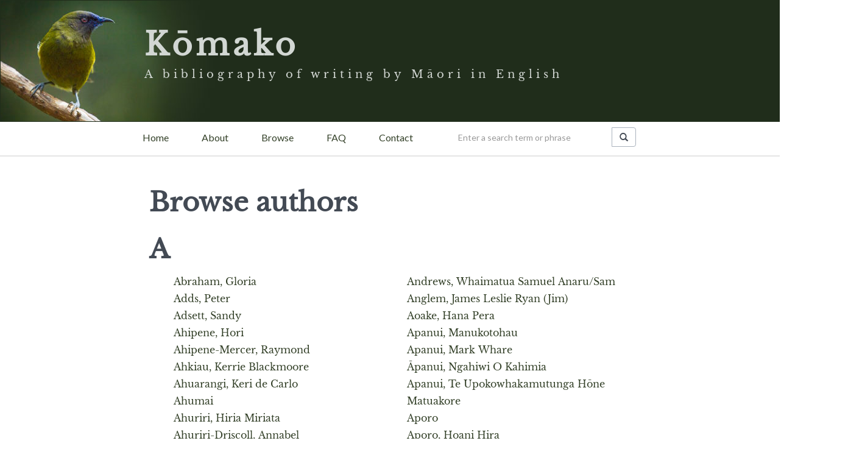

--- FILE ---
content_type: text/html; charset=utf-8
request_url: https://www.komako.org.nz/browse/authors
body_size: 199356
content:
<!doctype html>
<html>
<head>
    <!-- Meta -->
    
    <!-- Global site tag (gtag.js) - Google Analytics -->
    <script async src="https://www.googletagmanager.com/gtag/js?id=UA-26083019-7"></script>
    <script>
      window.dataLayer = window.dataLayer || [];
      function gtag(){dataLayer.push(arguments);}
      gtag('js', new Date());

      gtag('config', 'UA-26083019-7');
    </script>

    <meta name="viewport" content="width=device-width, initial-scale=1.0"> 
    <!--<meta name="viewport" content="width=device-width, user-scalable=no"/>	-->
    <!-- CSS -->
    <link rel="stylesheet" href="https://maxcdn.bootstrapcdn.com/bootstrap/3.3.0/css/bootstrap.min.css"/>
    <link rel="stylesheet" href="../static/css/sticky-footer-navbar.css"/>
    <link rel="stylesheet" href="../static/css/bootflat.min.css"/>
    <link rel="stylesheet" href="../static/css/style.css"/>
    
    <!-- Fonts -->
    <!-- Navbar font -->
    <link href='https://fonts.googleapis.com/css?family=Lato' rel='stylesheet' type='text/css'>
    <!-- Body font is LibreBaskerville-Regular hosted locally and defined with @font-face in style.css -->

    <!-- JS -->
    <!-- <script type="text/javascript" src="https://code.jquery.com/jquery-1.11.1.min.js"></script> -->
    <script src="https://ajax.googleapis.com/ajax/libs/jquery/3.1.0/jquery.min.js"></script>
    <script type="text/javascript" src="https://maxcdn.bootstrapcdn.com/bootstrap/3.3.0/js/bootstrap.min.js"></script>
    
    
</head>

<body>
<nav class="navbar navbar-default" role="navigation">
  <div class="container">
    
    <div class="navbar-header">
      <button style="margin-top: -20px;" type="button" class="navbar-toggle" data-toggle="collapse" data-target="#navbar-collapsible">
        <span class="sr-only">Toggle navigation</span>
        <span class="icon-bar"></span>
        <span class="icon-bar"></span>
        <span class="icon-bar"></span>
      </button>
      <a class="navbar-brand" href="#">
              <h1>Kōmako</h1><p id="subtitle">A bibliography of writing by Māori in
          English</p>
      </a>
    </div>
    
    <div class="navbar-collapse collapse" id="navbar-collapsible">
      
      <ul class="nav navbar-nav navbar-left" id="navbar-text">
        <li><a href="/">Home</a></li>
        <li><a href="/about">About</a></li>
        <li><a href="/browse/authors">Browse</a></li>
        <li><a href="/faq">FAQ</a></li>
        <li><a href="/contact">Contact</a></li>
      </ul>
      
      <form class="navbar-form" id="search" action="/search/" method="GET">
        <div class="form-group" style="display:inline;">
          <div class="input-group">
            <input class="form-control" type="text" placeholder="Enter a search term or phrase" name="q" />
            <input type="hidden" name="page" value="1" />
            <input type="hidden" name="per_page" value="20"/>
            <div class="input-group-btn">
                    <button class="btn btn-default" type="submit"><i
                                    class="glyphicon
                                    glyphicon-search"></i></button>
          </div>
        </div>
      </form>
      
    </div>
    
  </div>
  <div style="position:relative; float:left; width:20%;
          min-width:200px;"><!-- this keeps the left margin of the
preceding div a set width when resizing the window -->
  </div>
</nav>
<div>
    <hr style="margin-top: 55px; border: 0; height: 0; border-top: 2px solid rgba(0, 0, 0, 0.1); border-bottom: 2px solid rgba(255, 255, 255, 0.3);"/>
</div>

    <div id="content" class="container-fluid">
        

<h2>Browse authors</h2>


<h2>A</h2>
<ul class="twocolumn-list">
    
    <!-- name is a tuple, eg (1, 'Some Name') -->
    <li><a href="/person/1">Abraham, Gloria </a></li>
    
    <!-- name is a tuple, eg (1, 'Some Name') -->
    <li><a href="/person/2">Adds, Peter </a></li>
    
    <!-- name is a tuple, eg (1, 'Some Name') -->
    <li><a href="/person/3">Adsett, Sandy </a></li>
    
    <!-- name is a tuple, eg (1, 'Some Name') -->
    <li><a href="/person/4">Ahipene, Hori </a></li>
    
    <!-- name is a tuple, eg (1, 'Some Name') -->
    <li><a href="/person/5">Ahipene-Mercer, Raymond </a></li>
    
    <!-- name is a tuple, eg (1, 'Some Name') -->
    <li><a href="/person/1456">Ahkiau, Kerrie Blackmoore </a></li>
    
    <!-- name is a tuple, eg (1, 'Some Name') -->
    <li><a href="/person/152">Ahuarangi, Keri de Carlo </a></li>
    
    <!-- name is a tuple, eg (1, 'Some Name') -->
    <li><a href="/person/6">Ahumai</a></li>
    
    <!-- name is a tuple, eg (1, 'Some Name') -->
    <li><a href="/person/7">Ahuriri, Hiria Miriata </a></li>
    
    <!-- name is a tuple, eg (1, 'Some Name') -->
    <li><a href="/person/1506">Ahuriri-Driscoll, Annabel</a></li>
    
    <!-- name is a tuple, eg (1, 'Some Name') -->
    <li><a href="/person/1664">Aikman, Pounamu Jade</a></li>
    
    <!-- name is a tuple, eg (1, 'Some Name') -->
    <li><a href="/person/1573">Akuhata, PJ</a></li>
    
    <!-- name is a tuple, eg (1, 'Some Name') -->
    <li><a href="/person/8">Ākuhata, Wharepākau (Whare) </a></li>
    
    <!-- name is a tuple, eg (1, 'Some Name') -->
    <li><a href="/person/9">Akuhata-Brown née Kapene, Moe Bella </a></li>
    
    <!-- name is a tuple, eg (1, 'Some Name') -->
    <li><a href="/person/10">Akuhata-Brown, Noa Ranginui </a></li>
    
    <!-- name is a tuple, eg (1, 'Some Name') -->
    <li><a href="/person/11">Algie née Smith, Hei Ariki (Tihei) </a></li>
    
    <!-- name is a tuple, eg (1, 'Some Name') -->
    <li><a href="/person/12">Allen, Annais </a></li>
    
    <!-- name is a tuple, eg (1, 'Some Name') -->
    <li><a href="/person/13">Allen, Julia Pamela </a></li>
    
    <!-- name is a tuple, eg (1, 'Some Name') -->
    <li><a href="/person/1548">Allen, Piata</a></li>
    
    <!-- name is a tuple, eg (1, 'Some Name') -->
    <li><a href="/person/14">Allen, Viktor Zion Arena-Napia Komene </a></li>
    
    <!-- name is a tuple, eg (1, 'Some Name') -->
    <li><a href="/person/15">Amoamo, Tairongo Te Wiremu </a></li>
    
    <!-- name is a tuple, eg (1, 'Some Name') -->
    <li><a href="/person/16">Amoamo, Tiwai </a></li>
    
    <!-- name is a tuple, eg (1, 'Some Name') -->
    <li><a href="/person/17">Amohau, Anania </a></li>
    
    <!-- name is a tuple, eg (1, 'Some Name') -->
    <li><a href="/person/18">Ana, Mere </a></li>
    
    <!-- name is a tuple, eg (1, 'Some Name') -->
    <li><a href="/person/20">Anderson, Atholl John </a></li>
    
    <!-- name is a tuple, eg (1, 'Some Name') -->
    <li><a href="/person/21">Anderson, Graham </a></li>
    
    <!-- name is a tuple, eg (1, 'Some Name') -->
    <li><a href="/person/22">Anderson, Katie Ellen </a></li>
    
    <!-- name is a tuple, eg (1, 'Some Name') -->
    <li><a href="/person/19">Andrews, Whaimatua Samuel Anaru/Sam </a></li>
    
    <!-- name is a tuple, eg (1, 'Some Name') -->
    <li><a href="/person/23">Anglem, James Leslie Ryan (Jim) </a></li>
    
    <!-- name is a tuple, eg (1, 'Some Name') -->
    <li><a href="/person/1651">Aoake, Hana Pera</a></li>
    
    <!-- name is a tuple, eg (1, 'Some Name') -->
    <li><a href="/person/24">Apanui, Manukotohau </a></li>
    
    <!-- name is a tuple, eg (1, 'Some Name') -->
    <li><a href="/person/25">Apanui, Mark Whare </a></li>
    
    <!-- name is a tuple, eg (1, 'Some Name') -->
    <li><a href="/person/26">Āpanui, Ngahiwi O Kahimia </a></li>
    
    <!-- name is a tuple, eg (1, 'Some Name') -->
    <li><a href="/person/27">Apanui, Te Upokowhakamutunga Hōne Matuakore </a></li>
    
    <!-- name is a tuple, eg (1, 'Some Name') -->
    <li><a href="/person/28">Aporo</a></li>
    
    <!-- name is a tuple, eg (1, 'Some Name') -->
    <li><a href="/person/29">Aporo, Hoani Hira </a></li>
    
    <!-- name is a tuple, eg (1, 'Some Name') -->
    <li><a href="/person/1466">Arahanga, Julian</a></li>
    
    <!-- name is a tuple, eg (1, 'Some Name') -->
    <li><a href="/person/30">Arahanga, Ruku Te Kauiki Taiaroa </a></li>
    
    <!-- name is a tuple, eg (1, 'Some Name') -->
    <li><a href="/person/31">Arahanga, Te Awhina </a></li>
    
    <!-- name is a tuple, eg (1, 'Some Name') -->
    <li><a href="/person/1583">Aranga, Hana</a></li>
    
    <!-- name is a tuple, eg (1, 'Some Name') -->
    <li><a href="/person/33">Aranga, Margaret </a></li>
    
    <!-- name is a tuple, eg (1, 'Some Name') -->
    <li><a href="/person/32">Aranga, Wereta Bruce </a></li>
    
    <!-- name is a tuple, eg (1, 'Some Name') -->
    <li><a href="/person/34">Arlidge, Ernest Clive </a></li>
    
    <!-- name is a tuple, eg (1, 'Some Name') -->
    <li><a href="/person/35">Asher, George Te Waaka Eruera </a></li>
    
    <!-- name is a tuple, eg (1, 'Some Name') -->
    <li><a href="/person/36">Aspin, Clive </a></li>
    
    <!-- name is a tuple, eg (1, 'Some Name') -->
    <li><a href="/person/37">Ataria, James Melville </a></li>
    
    <!-- name is a tuple, eg (1, 'Some Name') -->
    <li><a href="/person/38">Atua-haere</a></li>
    
    <!-- name is a tuple, eg (1, 'Some Name') -->
    <li><a href="/person/39">Auheke</a></li>
    
    <!-- name is a tuple, eg (1, 'Some Name') -->
    <li><a href="/person/40">Austin, William Rex </a></li>
    
    <!-- name is a tuple, eg (1, 'Some Name') -->
    <li><a href="/person/42">Awatere Huata, Donna Awatere </a></li>
    
    <!-- name is a tuple, eg (1, 'Some Name') -->
    <li><a href="/person/41">Awatere, Arapeta Marukitepua Pitapita Nuiaarangi </a></li>
    
    <!-- name is a tuple, eg (1, 'Some Name') -->
    <li><a href="/person/43">Awatere, Hinemoa Ruataupare </a></li>
    
</ul>

<h2>B</h2>
<ul class="twocolumn-list">
    
    <!-- name is a tuple, eg (1, 'Some Name') -->
    <li><a href="/person/44">Baker, Heretaunga Pananehu Pat </a></li>
    
    <!-- name is a tuple, eg (1, 'Some Name') -->
    <li><a href="/person/45">Baker, Hinemoana (Michelle) </a></li>
    
    <!-- name is a tuple, eg (1, 'Some Name') -->
    <li><a href="/person/1518">Baker, Tihema</a></li>
    
    <!-- name is a tuple, eg (1, 'Some Name') -->
    <li><a href="/person/46">Baker, Tungia Dorothea </a></li>
    
    <!-- name is a tuple, eg (1, 'Some Name') -->
    <li><a href="/person/47">Ballantyne, David Watt </a></li>
    
    <!-- name is a tuple, eg (1, 'Some Name') -->
    <li><a href="/person/48">Barber, Nicky </a></li>
    
    <!-- name is a tuple, eg (1, 'Some Name') -->
    <li><a href="/person/49">Barclay, Barry </a></li>
    
    <!-- name is a tuple, eg (1, 'Some Name') -->
    <li><a href="/person/50">Barclay, Tuhingaia Cassandra Ngarui </a></li>
    
    <!-- name is a tuple, eg (1, 'Some Name') -->
    <li><a href="/person/1485">Barclay-Kerr, Hoturoa</a></li>
    
    <!-- name is a tuple, eg (1, 'Some Name') -->
    <li><a href="/person/1487">Bargh, Maria </a></li>
    
    <!-- name is a tuple, eg (1, 'Some Name') -->
    <li><a href="/person/51">Barlow, Cleve Dufty </a></li>
    
    <!-- name is a tuple, eg (1, 'Some Name') -->
    <li><a href="/person/52">Barrett-Douglas, Rahera </a></li>
    
    <!-- name is a tuple, eg (1, 'Some Name') -->
    <li><a href="/person/1661">Barron, Caroline</a></li>
    
    <!-- name is a tuple, eg (1, 'Some Name') -->
    <li><a href="/person/53">Battista, Jon Lois </a></li>
    
    <!-- name is a tuple, eg (1, 'Some Name') -->
    <li><a href="/person/54">Baxter, Hilary </a></li>
    
    <!-- name is a tuple, eg (1, 'Some Name') -->
    <li><a href="/person/55">Baxter, Stephanie Te Kare </a></li>
    
    <!-- name is a tuple, eg (1, 'Some Name') -->
    <li><a href="/person/1539">Bayer, Tania</a></li>
    
    <!-- name is a tuple, eg (1, 'Some Name') -->
    <li><a href="/person/56">Beggs, Jacqueline Rae </a></li>
    
    <!-- name is a tuple, eg (1, 'Some Name') -->
    <li><a href="/person/57">Bell, Cynthia Tohe </a></li>
    
    <!-- name is a tuple, eg (1, 'Some Name') -->
    <li><a href="/person/58">Bell, Patricia Marian </a></li>
    
    <!-- name is a tuple, eg (1, 'Some Name') -->
    <li><a href="/person/59">Belz, Albert </a></li>
    
    <!-- name is a tuple, eg (1, 'Some Name') -->
    <li><a href="/person/1566">Bennett , Hamish </a></li>
    
    <!-- name is a tuple, eg (1, 'Some Name') -->
    <li><a href="/person/60">Bennett, Charles Moihi </a></li>
    
    <!-- name is a tuple, eg (1, 'Some Name') -->
    <li><a href="/person/61">Bennett, Frederick Augustus </a></li>
    
    <!-- name is a tuple, eg (1, 'Some Name') -->
    <li><a href="/person/62">Bennett, Hemi </a></li>
    
    <!-- name is a tuple, eg (1, 'Some Name') -->
    <li><a href="/person/63">Bennett, Manuhuia Augustus </a></li>
    
    <!-- name is a tuple, eg (1, 'Some Name') -->
    <li><a href="/person/1632">Bennett, Michael Te Arawa</a></li>
    
    <!-- name is a tuple, eg (1, 'Some Name') -->
    <li><a href="/person/64">Bennetts née Anderson, Marlene Joan </a></li>
    
    <!-- name is a tuple, eg (1, 'Some Name') -->
    <li><a href="/person/1514">Bentson, Aroha</a></li>
    
    <!-- name is a tuple, eg (1, 'Some Name') -->
    <li><a href="/person/1488">Berryman, Mere </a></li>
    
    <!-- name is a tuple, eg (1, 'Some Name') -->
    <li><a href="/person/65">Bevan-Brown, Jill </a></li>
    
    <!-- name is a tuple, eg (1, 'Some Name') -->
    <li><a href="/person/66">Biddle, Te Aouru </a></li>
    
    <!-- name is a tuple, eg (1, 'Some Name') -->
    <li><a href="/person/67">Bidois, Eliza </a></li>
    
    <!-- name is a tuple, eg (1, 'Some Name') -->
    <li><a href="/person/68">Biggs, Bruce Grandison </a></li>
    
    <!-- name is a tuple, eg (1, 'Some Name') -->
    <li><a href="/person/69">Bird, Henry Tahawai </a></li>
    
    <!-- name is a tuple, eg (1, 'Some Name') -->
    <li><a href="/person/70">Bishop, Alan Russell </a></li>
    
    <!-- name is a tuple, eg (1, 'Some Name') -->
    <li><a href="/person/71">Bishop, Gavin </a></li>
    
    <!-- name is a tuple, eg (1, 'Some Name') -->
    <li><a href="/person/73">Black, Anituatua Annie </a></li>
    
    <!-- name is a tuple, eg (1, 'Some Name') -->
    <li><a href="/person/72">Black, Mrs </a></li>
    
    <!-- name is a tuple, eg (1, 'Some Name') -->
    <li><a href="/person/74">Black, Rangitunoa </a></li>
    
    <!-- name is a tuple, eg (1, 'Some Name') -->
    <li><a href="/person/75">Black, Taiarahia Tai </a></li>
    
    <!-- name is a tuple, eg (1, 'Some Name') -->
    <li><a href="/person/76">Black, Waatara Jaquie </a></li>
    
    <!-- name is a tuple, eg (1, 'Some Name') -->
    <li><a href="/person/1467">Blank  ,  Marino </a></li>
    
    <!-- name is a tuple, eg (1, 'Some Name') -->
    <li><a href="/person/77">Blank, Anton </a></li>
    
    <!-- name is a tuple, eg (1, 'Some Name') -->
    <li><a href="/person/78">Blank, Arapera Hineira Kaa </a></li>
    
    <!-- name is a tuple, eg (1, 'Some Name') -->
    <li><a href="/person/1604">Borell, Belinda</a></li>
    
    <!-- name is a tuple, eg (1, 'Some Name') -->
    <li><a href="/person/79">Borell, David Werahiko </a></li>
    
    <!-- name is a tuple, eg (1, 'Some Name') -->
    <li><a href="/person/1610">Borell, Phillip John</a></li>
    
    <!-- name is a tuple, eg (1, 'Some Name') -->
    <li><a href="/person/80">Bosch née Hona, Te Aniwaniwa (Ani) Harepeka Nako   </a></li>
    
    <!-- name is a tuple, eg (1, 'Some Name') -->
    <li><a href="/person/81">Boynton, Mere Tokorahi </a></li>
    
    <!-- name is a tuple, eg (1, 'Some Name') -->
    <li><a href="/person/82">Bradley, John William </a></li>
    
    <!-- name is a tuple, eg (1, 'Some Name') -->
    <li><a href="/person/83">Bridger, Bub </a></li>
    
    <!-- name is a tuple, eg (1, 'Some Name') -->
    <li><a href="/person/1554">Brinsley, Jenny</a></li>
    
    <!-- name is a tuple, eg (1, 'Some Name') -->
    <li><a href="/person/84">Bristowe, Te Rua Kirikiri </a></li>
    
    <!-- name is a tuple, eg (1, 'Some Name') -->
    <li><a href="/person/85">Broughton, Henare Renata </a></li>
    
    <!-- name is a tuple, eg (1, 'Some Name') -->
    <li><a href="/person/86">Broughton, John Renata </a></li>
    
    <!-- name is a tuple, eg (1, 'Some Name') -->
    <li><a href="/person/87">Broughton, Rangiahuta Alan Herewini Ruka </a></li>
    
    <!-- name is a tuple, eg (1, 'Some Name') -->
    <li><a href="/person/91">Brown née Maynard, Erena Ahuahu </a></li>
    
    <!-- name is a tuple, eg (1, 'Some Name') -->
    <li><a href="/person/96">Brown née Turoa, Tiaki Pare  </a></li>
    
    <!-- name is a tuple, eg (1, 'Some Name') -->
    <li><a href="/person/88">Brown, Amy Mihi </a></li>
    
    <!-- name is a tuple, eg (1, 'Some Name') -->
    <li><a href="/person/1673">Brown, Ben</a></li>
    
    <!-- name is a tuple, eg (1, 'Some Name') -->
    <li><a href="/person/89">Brown, Catherine Elizabeth (Cath) </a></li>
    
    <!-- name is a tuple, eg (1, 'Some Name') -->
    <li><a href="/person/90">Brown, Deidre Sharon </a></li>
    
    <!-- name is a tuple, eg (1, 'Some Name') -->
    <li><a href="/person/92">Brown, Heni </a></li>
    
    <!-- name is a tuple, eg (1, 'Some Name') -->
    <li><a href="/person/93">Brown, Makere Kura </a></li>
    
    <!-- name is a tuple, eg (1, 'Some Name') -->
    <li><a href="/person/94">Brown, Michael John Albert (Mick) </a></li>
    
    <!-- name is a tuple, eg (1, 'Some Name') -->
    <li><a href="/person/95">Brown, Riwia Carolyn Rae </a></li>
    
    <!-- name is a tuple, eg (1, 'Some Name') -->
    <li><a href="/person/97">Bryers, Judith </a></li>
    
    <!-- name is a tuple, eg (1, 'Some Name') -->
    <li><a href="/person/1486">Buchanan, Rachel</a></li>
    
    <!-- name is a tuple, eg (1, 'Some Name') -->
    <li><a href="/person/339">Buck, Te Rangi Hiroa/Peter Henry </a></li>
    
    <!-- name is a tuple, eg (1, 'Some Name') -->
    <li><a href="/person/98">Burger, Pirimia </a></li>
    
    <!-- name is a tuple, eg (1, 'Some Name') -->
    <li><a href="/person/99">Burley, Ngaire </a></li>
    
    <!-- name is a tuple, eg (1, 'Some Name') -->
    <li><a href="/person/1635">Burne-Field, Shelley</a></li>
    
    <!-- name is a tuple, eg (1, 'Some Name') -->
    <li><a href="/person/100">Butcher, Tania Hinehau </a></li>
    
</ul>

<h2>C</h2>
<ul class="twocolumn-list">
    
    <!-- name is a tuple, eg (1, 'Some Name') -->
    <li><a href="/person/101">Calvert, Dorothy </a></li>
    
    <!-- name is a tuple, eg (1, 'Some Name') -->
    <li><a href="/person/102">Cameron, Mangātitoki (Manga) Kamariera </a></li>
    
    <!-- name is a tuple, eg (1, 'Some Name') -->
    <li><a href="/person/103">Campbell, Georgina </a></li>
    
    <!-- name is a tuple, eg (1, 'Some Name') -->
    <li><a href="/person/104">Campbell, M. Fay (Whiwhikiterangi) </a></li>
    
    <!-- name is a tuple, eg (1, 'Some Name') -->
    <li><a href="/person/105">Carkeek, Wakahuia C. (Wattie) </a></li>
    
    <!-- name is a tuple, eg (1, 'Some Name') -->
    <li><a href="/person/107">Carroll (Timi Kara), James</a></li>
    
    <!-- name is a tuple, eg (1, 'Some Name') -->
    <li><a href="/person/106">Carroll, Alfred Thomas (Turi) </a></li>
    
    <!-- name is a tuple, eg (1, 'Some Name') -->
    <li><a href="/person/108">Carter, Jacq </a></li>
    
    <!-- name is a tuple, eg (1, 'Some Name') -->
    <li><a href="/person/109">Carter, Samuel Mita </a></li>
    
    <!-- name is a tuple, eg (1, 'Some Name') -->
    <li><a href="/person/110">Chadwick, Rangikawhiua Patrick </a></li>
    
    <!-- name is a tuple, eg (1, 'Some Name') -->
    <li><a href="/person/111">Chadwick, Truda </a></li>
    
    <!-- name is a tuple, eg (1, 'Some Name') -->
    <li><a href="/person/112">Charman-Love, Lindsay </a></li>
    
    <!-- name is a tuple, eg (1, 'Some Name') -->
    <li><a href="/person/113">Cherrington, Lisa </a></li>
    
    <!-- name is a tuple, eg (1, 'Some Name') -->
    <li><a href="/person/114">Cherrington, Te Paki Hone Te Aho </a></li>
    
    <!-- name is a tuple, eg (1, 'Some Name') -->
    <li><a href="/person/1538">Clair, Sharon</a></li>
    
    <!-- name is a tuple, eg (1, 'Some Name') -->
    <li><a href="/person/115">Clarke, John Hone Te Kauru </a></li>
    
    <!-- name is a tuple, eg (1, 'Some Name') -->
    <li><a href="/person/1491">Clarke, Mere </a></li>
    
    <!-- name is a tuple, eg (1, 'Some Name') -->
    <li><a href="/person/116">Clover, Hine Rapana </a></li>
    
    <!-- name is a tuple, eg (1, 'Some Name') -->
    <li><a href="/person/117">Coates, Gerald Lynn Te Kapa (Gerry) </a></li>
    
    <!-- name is a tuple, eg (1, 'Some Name') -->
    <li><a href="/person/118">Collier, Ereti </a></li>
    
    <!-- name is a tuple, eg (1, 'Some Name') -->
    <li><a href="/person/119">Collins, Frederick Darien </a></li>
    
    <!-- name is a tuple, eg (1, 'Some Name') -->
    <li><a href="/person/120">Collins, Hēni (Jane) Meretini </a></li>
    
    <!-- name is a tuple, eg (1, 'Some Name') -->
    <li><a href="/person/121">Collins, Simon Preston </a></li>
    
    <!-- name is a tuple, eg (1, 'Some Name') -->
    <li><a href="/person/122">Collins, Stephen </a></li>
    
    <!-- name is a tuple, eg (1, 'Some Name') -->
    <li><a href="/person/123">Collins, Valerie May </a></li>
    
    <!-- name is a tuple, eg (1, 'Some Name') -->
    <li><a href="/person/1505">Colvin, Gina</a></li>
    
    <!-- name is a tuple, eg (1, 'Some Name') -->
    <li><a href="/person/124">Connor, Helene </a></li>
    
    <!-- name is a tuple, eg (1, 'Some Name') -->
    <li><a href="/person/1683">Cooke, Kay McKenzie</a></li>
    
    <!-- name is a tuple, eg (1, 'Some Name') -->
    <li><a href="/person/1504">Cooper, Garrick</a></li>
    
    <!-- name is a tuple, eg (1, 'Some Name') -->
    <li><a href="/person/125">Cooper, Hineāmaru Ropati </a></li>
    
    <!-- name is a tuple, eg (1, 'Some Name') -->
    <li><a href="/person/126">Cooper, Nigel Maurice </a></li>
    
    <!-- name is a tuple, eg (1, 'Some Name') -->
    <li><a href="/person/127">Cooper, Richard Shortland </a></li>
    
    <!-- name is a tuple, eg (1, 'Some Name') -->
    <li><a href="/person/128">Cooper, Te Taite </a></li>
    
    <!-- name is a tuple, eg (1, 'Some Name') -->
    <li><a href="/person/129">Cooper, Whina </a></li>
    
    <!-- name is a tuple, eg (1, 'Some Name') -->
    <li><a href="/person/130">Cope, Rameka James </a></li>
    
    <!-- name is a tuple, eg (1, 'Some Name') -->
    <li><a href="/person/131">Cormack, Sid </a></li>
    
    <!-- name is a tuple, eg (1, 'Some Name') -->
    <li><a href="/person/132">Corneal, Paerau Sharon Moana </a></li>
    
    <!-- name is a tuple, eg (1, 'Some Name') -->
    <li><a href="/person/1582">Corrigan, TJ</a></li>
    
    <!-- name is a tuple, eg (1, 'Some Name') -->
    <li><a href="/person/133">Cotter, Michele </a></li>
    
    <!-- name is a tuple, eg (1, 'Some Name') -->
    <li><a href="/person/1636">Cottrell, Jack Remiel</a></li>
    
    <!-- name is a tuple, eg (1, 'Some Name') -->
    <li><a href="/person/134">Couch, Arthur Te Rangihiwinui (Hiwi) </a></li>
    
    <!-- name is a tuple, eg (1, 'Some Name') -->
    <li><a href="/person/135">Couch, Manuera Benjamin Riwai (Ben) </a></li>
    
    <!-- name is a tuple, eg (1, 'Some Name') -->
    <li><a href="/person/136">Couch, Moke Arapeta George </a></li>
    
    <!-- name is a tuple, eg (1, 'Some Name') -->
    <li><a href="/person/137">Coulter, Erana </a></li>
    
    <!-- name is a tuple, eg (1, 'Some Name') -->
    <li><a href="/person/138">Cracknell, Mana Manuera </a></li>
    
    <!-- name is a tuple, eg (1, 'Some Name') -->
    <li><a href="/person/139">Cram, Fiona May </a></li>
    
    <!-- name is a tuple, eg (1, 'Some Name') -->
    <li><a href="/person/140">Croft, Pearl </a></li>
    
    <!-- name is a tuple, eg (1, 'Some Name') -->
    <li><a href="/person/141">Crofts, Charles Stuart Te Manamoeroa </a></li>
    
    <!-- name is a tuple, eg (1, 'Some Name') -->
    <li><a href="/person/142">Croucher, Peter </a></li>
    
    <!-- name is a tuple, eg (1, 'Some Name') -->
    <li><a href="/person/143">Cruickshank, Samuel </a></li>
    
</ul>

<h2>D</h2>
<ul class="twocolumn-list">
    
    <!-- name is a tuple, eg (1, 'Some Name') -->
    <li><a href="/person/145">Dansey, Harry Delamere Barter </a></li>
    
    <!-- name is a tuple, eg (1, 'Some Name') -->
    <li><a href="/person/1581">Davies, Shelly</a></li>
    
    <!-- name is a tuple, eg (1, 'Some Name') -->
    <li><a href="/person/146">Davis, Debbie </a></li>
    
    <!-- name is a tuple, eg (1, 'Some Name') -->
    <li><a href="/person/147">Davis, Hinengaro </a></li>
    
    <!-- name is a tuple, eg (1, 'Some Name') -->
    <li><a href="/person/148">Davis, Neti </a></li>
    
    <!-- name is a tuple, eg (1, 'Some Name') -->
    <li><a href="/person/149">Davis, Te Aue Takotoroa </a></li>
    
    <!-- name is a tuple, eg (1, 'Some Name') -->
    <li><a href="/person/151">Davis, William Timothy (Willie) </a></li>
    
    <!-- name is a tuple, eg (1, 'Some Name') -->
    <li><a href="/person/150">Davis., T. R. </a></li>
    
    <!-- name is a tuple, eg (1, 'Some Name') -->
    <li><a href="/person/154">De Vere Boyed/ Kirton, Te Ataatuhi Pearl</a></li>
    
    <!-- name is a tuple, eg (1, 'Some Name') -->
    <li><a href="/person/155">Delamere, Monita Eru </a></li>
    
    <!-- name is a tuple, eg (1, 'Some Name') -->
    <li><a href="/person/156">Dennan, Rangitiaria Ratema </a></li>
    
    <!-- name is a tuple, eg (1, 'Some Name') -->
    <li><a href="/person/157">Denness, Rose Te Rau Aroha </a></li>
    
    <!-- name is a tuple, eg (1, 'Some Name') -->
    <li><a href="/person/158">Dennison, Leah </a></li>
    
    <!-- name is a tuple, eg (1, 'Some Name') -->
    <li><a href="/person/159">Dewes, Henare </a></li>
    
    <!-- name is a tuple, eg (1, 'Some Name') -->
    <li><a href="/person/160">Dewes, Pania </a></li>
    
    <!-- name is a tuple, eg (1, 'Some Name') -->
    <li><a href="/person/161">Dewes, Pine </a></li>
    
    <!-- name is a tuple, eg (1, 'Some Name') -->
    <li><a href="/person/162">Dewes, Te Kapunga Matemoana (Koro) </a></li>
    
    <!-- name is a tuple, eg (1, 'Some Name') -->
    <li><a href="/person/1682">Dewes, Te Kuru o te Marama</a></li>
    
    <!-- name is a tuple, eg (1, 'Some Name') -->
    <li><a href="/person/163">Dewes, Whaimutu Kent </a></li>
    
    <!-- name is a tuple, eg (1, 'Some Name') -->
    <li><a href="/person/164">Diamond, Paul </a></li>
    
    <!-- name is a tuple, eg (1, 'Some Name') -->
    <li><a href="/person/165">Dick (Tibutt), Murray Ranui John</a></li>
    
    <!-- name is a tuple, eg (1, 'Some Name') -->
    <li><a href="/person/166">Douglas, Edward Macpherson Kohu (Ted) </a></li>
    
    <!-- name is a tuple, eg (1, 'Some Name') -->
    <li><a href="/person/167">Down, Caroline Adair </a></li>
    
    <!-- name is a tuple, eg (1, 'Some Name') -->
    <li><a href="/person/168">Down, David </a></li>
    
    <!-- name is a tuple, eg (1, 'Some Name') -->
    <li><a href="/person/169">Downs, Cecelia </a></li>
    
    <!-- name is a tuple, eg (1, 'Some Name') -->
    <li><a href="/person/170">Drewery, Melanie Jane </a></li>
    
    <!-- name is a tuple, eg (1, 'Some Name') -->
    <li><a href="/person/1580">Dunn, Kirsty</a></li>
    
    <!-- name is a tuple, eg (1, 'Some Name') -->
    <li><a href="/person/171">Dunsford, Cathie </a></li>
    
    <!-- name is a tuple, eg (1, 'Some Name') -->
    <li><a href="/person/172">Durie, Edward Taihakurei Junior </a></li>
    
    <!-- name is a tuple, eg (1, 'Some Name') -->
    <li><a href="/person/173">Durie, Mason Harold </a></li>
    
    <!-- name is a tuple, eg (1, 'Some Name') -->
    <li><a href="/person/1551">Durie, Meihana</a></li>
    
    <!-- name is a tuple, eg (1, 'Some Name') -->
    <li><a href="/person/174">Durie-Hall, Donna M Tai Tokerau </a></li>
    
    <!-- name is a tuple, eg (1, 'Some Name') -->
    <li><a href="/person/175">Dyall, John R. </a></li>
    
    <!-- name is a tuple, eg (1, 'Some Name') -->
    <li><a href="/person/176">Dyall, Lorna </a></li>
    
    <!-- name is a tuple, eg (1, 'Some Name') -->
    <li><a href="/person/1631">de Jong, John Hans </a></li>
    
    <!-- name is a tuple, eg (1, 'Some Name') -->
    <li><a href="/person/1665">de Wolf-Ngarimu, Regina</a></li>
    
</ul>

<h2>E</h2>
<ul class="twocolumn-list">
    
    <!-- name is a tuple, eg (1, 'Some Name') -->
    <li><a href="/person/177">Edwards née Buchanan, Helen </a></li>
    
    <!-- name is a tuple, eg (1, 'Some Name') -->
    <li><a href="/person/178">Edwards, Hone </a></li>
    
    <!-- name is a tuple, eg (1, 'Some Name') -->
    <li><a href="/person/179">Edwards, Louis </a></li>
    
    <!-- name is a tuple, eg (1, 'Some Name') -->
    <li><a href="/person/180">Edwards, Mihipeka-Rukuhia </a></li>
    
    <!-- name is a tuple, eg (1, 'Some Name') -->
    <li><a href="/person/181">Edwin, Awatea Piripi </a></li>
    
    <!-- name is a tuple, eg (1, 'Some Name') -->
    <li><a href="/person/182">Egan, Troy </a></li>
    
    <!-- name is a tuple, eg (1, 'Some Name') -->
    <li><a href="/person/183">Eggleston, Kim </a></li>
    
    <!-- name is a tuple, eg (1, 'Some Name') -->
    <li><a href="/person/1657">Elder, Hinemoa</a></li>
    
    <!-- name is a tuple, eg (1, 'Some Name') -->
    <li><a href="/person/186">Ellis, ‘Waitangi Bill’ </a></li>
    
    <!-- name is a tuple, eg (1, 'Some Name') -->
    <li><a href="/person/184">Ellis, Elizabeth Mountain </a></li>
    
    <!-- name is a tuple, eg (1, 'Some Name') -->
    <li><a href="/person/185">Ellis, Ngārino </a></li>
    
    <!-- name is a tuple, eg (1, 'Some Name') -->
    <li><a href="/person/187">Ellison, Edward Weller </a></li>
    
    <!-- name is a tuple, eg (1, 'Some Name') -->
    <li><a href="/person/188">Ellison, Elsa </a></li>
    
    <!-- name is a tuple, eg (1, 'Some Name') -->
    <li><a href="/person/189">Ellison, Megan K. </a></li>
    
    <!-- name is a tuple, eg (1, 'Some Name') -->
    <li><a href="/person/190">Ellison, Riki Te Mairaki Taiaroa </a></li>
    
    <!-- name is a tuple, eg (1, 'Some Name') -->
    <li><a href="/person/191">Emery née Ormsby, Jane Waiteti Hinerangirua </a></li>
    
    <!-- name is a tuple, eg (1, 'Some Name') -->
    <li><a href="/person/192">Emery, Robert Percival </a></li>
    
    <!-- name is a tuple, eg (1, 'Some Name') -->
    <li><a href="/person/193">Erai, Michelle Frances </a></li>
    
    <!-- name is a tuple, eg (1, 'Some Name') -->
    <li><a href="/person/194">Erihe, Linda Harriet Hariata Thompson </a></li>
    
    <!-- name is a tuple, eg (1, 'Some Name') -->
    <li><a href="/person/195">Erihi, Riki </a></li>
    
    <!-- name is a tuple, eg (1, 'Some Name') -->
    <li><a href="/person/196">Eruera, Tauraema Iraihamata </a></li>
    
    <!-- name is a tuple, eg (1, 'Some Name') -->
    <li><a href="/person/197">Erwin, Robert Neill </a></li>
    
    <!-- name is a tuple, eg (1, 'Some Name') -->
    <li><a href="/person/1628">Espiner, Emma</a></li>
    
    <!-- name is a tuple, eg (1, 'Some Name') -->
    <li><a href="/person/198">Evans, Lance </a></li>
    
    <!-- name is a tuple, eg (1, 'Some Name') -->
    <li><a href="/person/199">Evans, Miriama </a></li>
    
    <!-- name is a tuple, eg (1, 'Some Name') -->
    <li><a href="/person/1537">Evans, Piripi</a></li>
    
    <!-- name is a tuple, eg (1, 'Some Name') -->
    <li><a href="/person/200">Evans, Ripeka </a></li>
    
    <!-- name is a tuple, eg (1, 'Some Name') -->
    <li><a href="/person/201">Everitt, Henare </a></li>
    
</ul>

<h2>F</h2>
<ul class="twocolumn-list">
    
    <!-- name is a tuple, eg (1, 'Some Name') -->
    <li><a href="/person/202">Fairhall, Uenuku </a></li>
    
    <!-- name is a tuple, eg (1, 'Some Name') -->
    <li><a href="/person/203">Faith, Rangi Nui </a></li>
    
    <!-- name is a tuple, eg (1, 'Some Name') -->
    <li><a href="/person/204">Fatu, Vicki </a></li>
    
    <!-- name is a tuple, eg (1, 'Some Name') -->
    <li><a href="/person/205">Ferns, Vickie Anne </a></li>
    
    <!-- name is a tuple, eg (1, 'Some Name') -->
    <li><a href="/person/206">Fife née Huria, Beryl Lucy (Noeline) </a></li>
    
    <!-- name is a tuple, eg (1, 'Some Name') -->
    <li><a href="/person/1545">Fifield, Royna Ngahuia</a></li>
    
    <!-- name is a tuple, eg (1, 'Some Name') -->
    <li><a href="/person/207">Finnegan, Dorothy </a></li>
    
    <!-- name is a tuple, eg (1, 'Some Name') -->
    <li><a href="/person/208">Fong, Trish </a></li>
    
    <!-- name is a tuple, eg (1, 'Some Name') -->
    <li><a href="/person/209">Ford, John Bevan </a></li>
    
    <!-- name is a tuple, eg (1, 'Some Name') -->
    <li><a href="/person/1599">Forster, Margaret</a></li>
    
    <!-- name is a tuple, eg (1, 'Some Name') -->
    <li><a href="/person/1587">Foster, Erana</a></li>
    
    <!-- name is a tuple, eg (1, 'Some Name') -->
    <li><a href="/person/210">Fox, Derek Tini </a></li>
    
    <!-- name is a tuple, eg (1, 'Some Name') -->
    <li><a href="/person/211">Fox, Valerie </a></li>
    
    <!-- name is a tuple, eg (1, 'Some Name') -->
    <li><a href="/person/212">French, Ann </a></li>
    
    <!-- name is a tuple, eg (1, 'Some Name') -->
    <li><a href="/person/213">Fuli, Everdina </a></li>
    
</ul>

<h2>G</h2>
<ul class="twocolumn-list">
    
    <!-- name is a tuple, eg (1, 'Some Name') -->
    <li><a href="/person/1492">Gabel, Ngareta</a></li>
    
    <!-- name is a tuple, eg (1, 'Some Name') -->
    <li><a href="/person/1520">Ganley, Joanne</a></li>
    
    <!-- name is a tuple, eg (1, 'Some Name') -->
    <li><a href="/person/214">Gardiner, Harawira Tiri </a></li>
    
    <!-- name is a tuple, eg (1, 'Some Name') -->
    <li><a href="/person/215">Gardiner, Puti </a></li>
    
    <!-- name is a tuple, eg (1, 'Some Name') -->
    <li><a href="/person/216">Gartner, Kenneth Conrad Te Huingarau </a></li>
    
    <!-- name is a tuple, eg (1, 'Some Name') -->
    <li><a href="/person/1637">Geary, David</a></li>
    
    <!-- name is a tuple, eg (1, 'Some Name') -->
    <li><a href="/person/217">George, James </a></li>
    
    <!-- name is a tuple, eg (1, 'Some Name') -->
    <li><a href="/person/218">George, Miria Atawhai Rei </a></li>
    
    <!-- name is a tuple, eg (1, 'Some Name') -->
    <li><a href="/person/219">George, Moana </a></li>
    
    <!-- name is a tuple, eg (1, 'Some Name') -->
    <li><a href="/person/1555">Gilbert, Paul</a></li>
    
    <!-- name is a tuple, eg (1, 'Some Name') -->
    <li><a href="/person/220">Gildea, Anahera </a></li>
    
    <!-- name is a tuple, eg (1, 'Some Name') -->
    <li><a href="/person/1536">Giles, Olivia</a></li>
    
    <!-- name is a tuple, eg (1, 'Some Name') -->
    <li><a href="/person/221">Gill, John </a></li>
    
    <!-- name is a tuple, eg (1, 'Some Name') -->
    <li><a href="/person/222">Gillies, Wiremu Witute (Bill) </a></li>
    
    <!-- name is a tuple, eg (1, 'Some Name') -->
    <li><a href="/person/224">Glassey, Ruth Ngatai </a></li>
    
    <!-- name is a tuple, eg (1, 'Some Name') -->
    <li><a href="/person/225">Glover, Marewa Patricia </a></li>
    
    <!-- name is a tuple, eg (1, 'Some Name') -->
    <li><a href="/person/1653">Godfery, Morgan</a></li>
    
    <!-- name is a tuple, eg (1, 'Some Name') -->
    <li><a href="/person/226">Goldsmith née Wehipeihana, Arihia (Butty)  </a></li>
    
    <!-- name is a tuple, eg (1, 'Some Name') -->
    <li><a href="/person/227">Goodall, Anake Angus Murray </a></li>
    
    <!-- name is a tuple, eg (1, 'Some Name') -->
    <li><a href="/person/228">Goodall, Charles Murray Maarire </a></li>
    
    <!-- name is a tuple, eg (1, 'Some Name') -->
    <li><a href="/person/229">Gotty, John (Hone) </a></li>
    
    <!-- name is a tuple, eg (1, 'Some Name') -->
    <li><a href="/person/230">Governor, Eru </a></li>
    
    <!-- name is a tuple, eg (1, 'Some Name') -->
    <li><a href="/person/231">Grace, Bessie Te Wenerau </a></li>
    
    <!-- name is a tuple, eg (1, 'Some Name') -->
    <li><a href="/person/232">Grace, Eugene </a></li>
    
    <!-- name is a tuple, eg (1, 'Some Name') -->
    <li><a href="/person/233">Grace, John Te Herekiekie </a></li>
    
    <!-- name is a tuple, eg (1, 'Some Name') -->
    <li><a href="/person/234">Grace, Kerehi Waiariki Dick </a></li>
    
    <!-- name is a tuple, eg (1, 'Some Name') -->
    <li><a href="/person/235">Grace, Kohai </a></li>
    
    <!-- name is a tuple, eg (1, 'Some Name') -->
    <li><a href="/person/236">Grace, Patricia </a></li>
    
    <!-- name is a tuple, eg (1, 'Some Name') -->
    <li><a href="/person/237">Grace, Winsome (Win) </a></li>
    
    <!-- name is a tuple, eg (1, 'Some Name') -->
    <li><a href="/person/238">Grace, Wiremu </a></li>
    
    <!-- name is a tuple, eg (1, 'Some Name') -->
    <li><a href="/person/239">Grace-Smith, Briar </a></li>
    
    <!-- name is a tuple, eg (1, 'Some Name') -->
    <li><a href="/person/240">Graham, Bella Te Aku </a></li>
    
    <!-- name is a tuple, eg (1, 'Some Name') -->
    <li><a href="/person/241">Graham, Norma Hera </a></li>
    
    <!-- name is a tuple, eg (1, 'Some Name') -->
    <li><a href="/person/242">Gray, Maurice Manawaroa </a></li>
    
    <!-- name is a tuple, eg (1, 'Some Name') -->
    <li><a href="/person/243">Gray, Nathan Hoturoa </a></li>
    
    <!-- name is a tuple, eg (1, 'Some Name') -->
    <li><a href="/person/1624">Gray-Sharp, Katarina</a></li>
    
    <!-- name is a tuple, eg (1, 'Some Name') -->
    <li><a href="/person/244">Greenland, Hauraki </a></li>
    
    <!-- name is a tuple, eg (1, 'Some Name') -->
    <li><a href="/person/1480">Greensill, Hineitimoana</a></li>
    
    <!-- name is a tuple, eg (1, 'Some Name') -->
    <li><a href="/person/245">Gregory, Bruce Craig </a></li>
    
    <!-- name is a tuple, eg (1, 'Some Name') -->
    <li><a href="/person/246">Grennell, Linda Maara </a></li>
    
    <!-- name is a tuple, eg (1, 'Some Name') -->
    <li><a href="/person/247">Gudsell, Neil </a></li>
    
</ul>

<h2>H</h2>
<ul class="twocolumn-list">
    
    <!-- name is a tuple, eg (1, 'Some Name') -->
    <li><a href="/person/248">Haami, Bradford Joseph Te Apatu-o-te-rangi Maaka </a></li>
    
    <!-- name is a tuple, eg (1, 'Some Name') -->
    <li><a href="/person/249">Habib, George </a></li>
    
    <!-- name is a tuple, eg (1, 'Some Name') -->
    <li><a href="/person/251">Haggie, Sonya </a></li>
    
    <!-- name is a tuple, eg (1, 'Some Name') -->
    <li><a href="/person/252">Haig, Iranui Te Aonohoriu </a></li>
    
    <!-- name is a tuple, eg (1, 'Some Name') -->
    <li><a href="/person/253">Haira/Potaka-Dewes, Kiri </a></li>
    
    <!-- name is a tuple, eg (1, 'Some Name') -->
    <li><a href="/person/254">Haitana-Mundy, Kelly Jean </a></li>
    
    <!-- name is a tuple, eg (1, 'Some Name') -->
    <li><a href="/person/255">Hakaraia, Te Hope Huia </a></li>
    
    <!-- name is a tuple, eg (1, 'Some Name') -->
    <li><a href="/person/1579">Hakiwai , Petera </a></li>
    
    <!-- name is a tuple, eg (1, 'Some Name') -->
    <li><a href="/person/256">Hakiwai, Arapata </a></li>
    
    <!-- name is a tuple, eg (1, 'Some Name') -->
    <li><a href="/person/257">Hakopa, Kelly </a></li>
    
    <!-- name is a tuple, eg (1, 'Some Name') -->
    <li><a href="/person/258">Halbert, Rongowhakaata (Rongo) Pere </a></li>
    
    <!-- name is a tuple, eg (1, 'Some Name') -->
    <li><a href="/person/259">Halkyard-Harawira, Hilda Mary </a></li>
    
    <!-- name is a tuple, eg (1, 'Some Name') -->
    <li><a href="/person/260">Hamilton, William J (Bill) </a></li>
    
    <!-- name is a tuple, eg (1, 'Some Name') -->
    <li><a href="/person/261">Hamon, Rei Paul Francis </a></li>
    
    <!-- name is a tuple, eg (1, 'Some Name') -->
    <li><a href="/person/262">Hapeta, Dean J. (Te Kupu) </a></li>
    
    <!-- name is a tuple, eg (1, 'Some Name') -->
    <li><a href="/person/263">Hapi, Margaret </a></li>
    
    <!-- name is a tuple, eg (1, 'Some Name') -->
    <li><a href="/person/250">Hapipi, Rowley (Rore) Te Whenua Habib </a></li>
    
    <!-- name is a tuple, eg (1, 'Some Name') -->
    <li><a href="/person/264">Hara</a></li>
    
    <!-- name is a tuple, eg (1, 'Some Name') -->
    <li><a href="/person/265">Harawera, Angie </a></li>
    
    <!-- name is a tuple, eg (1, 'Some Name') -->
    <li><a href="/person/266">Harawira, Hinewhare </a></li>
    
    <!-- name is a tuple, eg (1, 'Some Name') -->
    <li><a href="/person/267">Harawira, Hone Pani Tamati Waka Nene </a></li>
    
    <!-- name is a tuple, eg (1, 'Some Name') -->
    <li><a href="/person/268">Harawira, Kahikatoa Takimoana </a></li>
    
    <!-- name is a tuple, eg (1, 'Some Name') -->
    <li><a href="/person/269">Harawira, Titewhai </a></li>
    
    <!-- name is a tuple, eg (1, 'Some Name') -->
    <li><a href="/person/270">Harawira, Wena </a></li>
    
    <!-- name is a tuple, eg (1, 'Some Name') -->
    <li><a href="/person/271">Harehare</a></li>
    
    <!-- name is a tuple, eg (1, 'Some Name') -->
    <li><a href="/person/272">Harowe, Thomas </a></li>
    
    <!-- name is a tuple, eg (1, 'Some Name') -->
    <li><a href="/person/273">Harris, Annette </a></li>
    
    <!-- name is a tuple, eg (1, 'Some Name') -->
    <li><a href="/person/274">Harris, Aroha </a></li>
    
    <!-- name is a tuple, eg (1, 'Some Name') -->
    <li><a href="/person/1685">Harris, K. M. </a></li>
    
    <!-- name is a tuple, eg (1, 'Some Name') -->
    <li><a href="/person/1499">Harris, Pauline </a></li>
    
    <!-- name is a tuple, eg (1, 'Some Name') -->
    <li><a href="/person/275">Harris, Raewyn </a></li>
    
    <!-- name is a tuple, eg (1, 'Some Name') -->
    <li><a href="/person/276">Harrison, K. T. </a></li>
    
    <!-- name is a tuple, eg (1, 'Some Name') -->
    <li><a href="/person/277">Harrison, Pakariki </a></li>
    
    <!-- name is a tuple, eg (1, 'Some Name') -->
    <li><a href="/person/278">Harrison, RangiTanira </a></li>
    
    <!-- name is a tuple, eg (1, 'Some Name') -->
    <li><a href="/person/279">Hart, Eru Jeremy </a></li>
    
    <!-- name is a tuple, eg (1, 'Some Name') -->
    <li><a href="/person/280">Harte, Helen Louise Constance Mountain </a></li>
    
    <!-- name is a tuple, eg (1, 'Some Name') -->
    <li><a href="/person/1668">Hartendorp, Kassie</a></li>
    
    <!-- name is a tuple, eg (1, 'Some Name') -->
    <li><a href="/person/281">Haruru</a></li>
    
    <!-- name is a tuple, eg (1, 'Some Name') -->
    <li><a href="/person/1638">Harwood, Aramiha</a></li>
    
    <!-- name is a tuple, eg (1, 'Some Name') -->
    <li><a href="/person/282">Hatherall, Tangiora </a></li>
    
    <!-- name is a tuple, eg (1, 'Some Name') -->
    <li><a href="/person/1135">Hau, Matiu Te Auripo Te </a></li>
    
    <!-- name is a tuple, eg (1, 'Some Name') -->
    <li><a href="/person/283">Hau, P. W. </a></li>
    
    <!-- name is a tuple, eg (1, 'Some Name') -->
    <li><a href="/person/284">Hau, William Marshall </a></li>
    
    <!-- name is a tuple, eg (1, 'Some Name') -->
    <li><a href="/person/285">Hauraki, Reremoana </a></li>
    
    <!-- name is a tuple, eg (1, 'Some Name') -->
    <li><a href="/person/286">Hauraki, Veronica Edith </a></li>
    
    <!-- name is a tuple, eg (1, 'Some Name') -->
    <li><a href="/person/287">Hautu</a></li>
    
    <!-- name is a tuple, eg (1, 'Some Name') -->
    <li><a href="/person/288">Hawai, Hera </a></li>
    
    <!-- name is a tuple, eg (1, 'Some Name') -->
    <li><a href="/person/289">Hawea, Jean </a></li>
    
    <!-- name is a tuple, eg (1, 'Some Name') -->
    <li><a href="/person/1598">Hawera, Judith N (Ngarewa)</a></li>
    
    <!-- name is a tuple, eg (1, 'Some Name') -->
    <li><a href="/person/290">Hawira, Olive Patricia </a></li>
    
    <!-- name is a tuple, eg (1, 'Some Name') -->
    <li><a href="/person/291">Hawke, Sharon Aroha </a></li>
    
    <!-- name is a tuple, eg (1, 'Some Name') -->
    <li><a href="/person/292">Hawker, Ron </a></li>
    
    <!-- name is a tuple, eg (1, 'Some Name') -->
    <li><a href="/person/1630">Hawkins, Nicole Titihuia</a></li>
    
    <!-- name is a tuple, eg (1, 'Some Name') -->
    <li><a href="/person/293">Hayward, Ramai </a></li>
    
    <!-- name is a tuple, eg (1, 'Some Name') -->
    <li><a href="/person/294">Hei, Hamiora </a></li>
    
    <!-- name is a tuple, eg (1, 'Some Name') -->
    <li><a href="/person/295">Heikell, Vicki-Anne </a></li>
    
    <!-- name is a tuple, eg (1, 'Some Name') -->
    <li><a href="/person/296">Heke, Caroline Elizabeth </a></li>
    
    <!-- name is a tuple, eg (1, 'Some Name') -->
    <li><a href="/person/297">Heke, Hone </a></li>
    
    <!-- name is a tuple, eg (1, 'Some Name') -->
    <li><a href="/person/299">Heketa, Pirihira Raukura Waioeka </a></li>
    
    <!-- name is a tuple, eg (1, 'Some Name') -->
    <li><a href="/person/300">Hema</a></li>
    
    <!-- name is a tuple, eg (1, 'Some Name') -->
    <li><a href="/person/301">Hemara, Wharehuia </a></li>
    
    <!-- name is a tuple, eg (1, 'Some Name') -->
    <li><a href="/person/302">Hemera, James Ross </a></li>
    
    <!-- name is a tuple, eg (1, 'Some Name') -->
    <li><a href="/person/303">Henare, Denese Letitia </a></li>
    
    <!-- name is a tuple, eg (1, 'Some Name') -->
    <li><a href="/person/304">Henare, James Clendon Tau (Hemi) </a></li>
    
    <!-- name is a tuple, eg (1, 'Some Name') -->
    <li><a href="/person/305">Henare, Manuka </a></li>
    
    <!-- name is a tuple, eg (1, 'Some Name') -->
    <li><a href="/person/306">Henare, Tutere Waititi </a></li>
    
    <!-- name is a tuple, eg (1, 'Some Name') -->
    <li><a href="/person/307">Henry, Ella Yvette </a></li>
    
    <!-- name is a tuple, eg (1, 'Some Name') -->
    <li><a href="/person/1605">Henwood, Wendy</a></li>
    
    <!-- name is a tuple, eg (1, 'Some Name') -->
    <li><a href="/person/308">Hera</a></li>
    
    <!-- name is a tuple, eg (1, 'Some Name') -->
    <li><a href="/person/309">Herangi, Te Puea </a></li>
    
    <!-- name is a tuple, eg (1, 'Some Name') -->
    <li><a href="/person/310">Herbert, Averil </a></li>
    
    <!-- name is a tuple, eg (1, 'Some Name') -->
    <li><a href="/person/311">Herbert, Gloria Hareruia </a></li>
    
    <!-- name is a tuple, eg (1, 'Some Name') -->
    <li><a href="/person/312">Herea, Te Heuheu </a></li>
    
    <!-- name is a tuple, eg (1, 'Some Name') -->
    <li><a href="/person/1519">Hereaka, Whiti</a></li>
    
    <!-- name is a tuple, eg (1, 'Some Name') -->
    <li><a href="/person/313">Heremaia, Patrick John (Pat) </a></li>
    
    <!-- name is a tuple, eg (1, 'Some Name') -->
    <li><a href="/person/314">Herewini, Ira </a></li>
    
    <!-- name is a tuple, eg (1, 'Some Name') -->
    <li><a href="/person/315">Herewini, Moana Margaret </a></li>
    
    <!-- name is a tuple, eg (1, 'Some Name') -->
    <li><a href="/person/316">Herewini, Wiremu (Bill) </a></li>
    
    <!-- name is a tuple, eg (1, 'Some Name') -->
    <li><a href="/person/317">Heta, Ray </a></li>
    
    <!-- name is a tuple, eg (1, 'Some Name') -->
    <li><a href="/person/318">Hetaraka née Simon, Janet Mervyn  </a></li>
    
    <!-- name is a tuple, eg (1, 'Some Name') -->
    <li><a href="/person/1516">Hetariki, Andre</a></li>
    
    <!-- name is a tuple, eg (1, 'Some Name') -->
    <li><a href="/person/320">Hetet née Hursthouse, Rangimarie   </a></li>
    
    <!-- name is a tuple, eg (1, 'Some Name') -->
    <li><a href="/person/319">Hetet, Rangi </a></li>
    
    <!-- name is a tuple, eg (1, 'Some Name') -->
    <li><a href="/person/321">Hickey, Shona </a></li>
    
    <!-- name is a tuple, eg (1, 'Some Name') -->
    <li><a href="/person/1500">Higgins, Rawinia</a></li>
    
    <!-- name is a tuple, eg (1, 'Some Name') -->
    <li><a href="/person/1501">Higgins, Teripowai</a></li>
    
    <!-- name is a tuple, eg (1, 'Some Name') -->
    <li><a href="/person/322">Hiha née Raureti, Margaret Anne Ruwaioterangi  </a></li>
    
    <!-- name is a tuple, eg (1, 'Some Name') -->
    <li><a href="/person/323">Hikairo, Wiremu </a></li>
    
    <!-- name is a tuple, eg (1, 'Some Name') -->
    <li><a href="/person/324">Hikitanga</a></li>
    
    <!-- name is a tuple, eg (1, 'Some Name') -->
    <li><a href="/person/1652">Hikuroa, Daniel</a></li>
    
    <!-- name is a tuple, eg (1, 'Some Name') -->
    <li><a href="/person/325">Hinauri</a></li>
    
    <!-- name is a tuple, eg (1, 'Some Name') -->
    <li><a href="/person/1564">Hinde, Nathaniel</a></li>
    
    <!-- name is a tuple, eg (1, 'Some Name') -->
    <li><a href="/person/327">Hine-Hou</a></li>
    
    <!-- name is a tuple, eg (1, 'Some Name') -->
    <li><a href="/person/328">Hine-i-Turama</a></li>
    
    <!-- name is a tuple, eg (1, 'Some Name') -->
    <li><a href="/person/326">Hineani</a></li>
    
    <!-- name is a tuple, eg (1, 'Some Name') -->
    <li><a href="/person/329">Hineiwhakinaterangi, Turuhira </a></li>
    
    <!-- name is a tuple, eg (1, 'Some Name') -->
    <li><a href="/person/330">Hinekaukia/Hine-kauika</a></li>
    
    <!-- name is a tuple, eg (1, 'Some Name') -->
    <li><a href="/person/331">Hinekimua</a></li>
    
    <!-- name is a tuple, eg (1, 'Some Name') -->
    <li><a href="/person/332">Hinekitawhiti</a></li>
    
    <!-- name is a tuple, eg (1, 'Some Name') -->
    <li><a href="/person/333">Hinematererangi</a></li>
    
    <!-- name is a tuple, eg (1, 'Some Name') -->
    <li><a href="/person/334">Hinerangi (Guide Sophia), Te Paea</a></li>
    
    <!-- name is a tuple, eg (1, 'Some Name') -->
    <li><a href="/person/335">Hinetawhirangi</a></li>
    
    <!-- name is a tuple, eg (1, 'Some Name') -->
    <li><a href="/person/336">Hinewahirangi</a></li>
    
    <!-- name is a tuple, eg (1, 'Some Name') -->
    <li><a href="/person/337">Hipango, Walter Williams </a></li>
    
    <!-- name is a tuple, eg (1, 'Some Name') -->
    <li><a href="/person/338">Hirini, Maata </a></li>
    
    <!-- name is a tuple, eg (1, 'Some Name') -->
    <li><a href="/person/1639">Hislop, Emma</a></li>
    
    <!-- name is a tuple, eg (1, 'Some Name') -->
    <li><a href="/person/340">Hohaia, Te Miringa Milton </a></li>
    
    <!-- name is a tuple, eg (1, 'Some Name') -->
    <li><a href="/person/341">Hohepa</a></li>
    
    <!-- name is a tuple, eg (1, 'Some Name') -->
    <li><a href="/person/342">Hohepa, Bill </a></li>
    
    <!-- name is a tuple, eg (1, 'Some Name') -->
    <li><a href="/person/343">Hohepa, Margie Kahukura </a></li>
    
    <!-- name is a tuple, eg (1, 'Some Name') -->
    <li><a href="/person/344">Hohepa, Patrick (Pat) Wahanga </a></li>
    
    <!-- name is a tuple, eg (1, 'Some Name') -->
    <li><a href="/person/1476">Hokowhitu, Brendan</a></li>
    
    <!-- name is a tuple, eg (1, 'Some Name') -->
    <li><a href="/person/345">Holland, Charlie </a></li>
    
    <!-- name is a tuple, eg (1, 'Some Name') -->
    <li><a href="/person/346">Holloway, Judith </a></li>
    
    <!-- name is a tuple, eg (1, 'Some Name') -->
    <li><a href="/person/347">Hona, Willie </a></li>
    
    <!-- name is a tuple, eg (1, 'Some Name') -->
    <li><a href="/person/348">Hongi, Edward Parry </a></li>
    
    <!-- name is a tuple, eg (1, 'Some Name') -->
    <li><a href="/person/350">Hopa, Naha </a></li>
    
    <!-- name is a tuple, eg (1, 'Some Name') -->
    <li><a href="/person/351">Hopa, Ngapare Kaihina (Polly) </a></li>
    
    <!-- name is a tuple, eg (1, 'Some Name') -->
    <li><a href="/person/352">Hore-ta-te-taniwha</a></li>
    
    <!-- name is a tuple, eg (1, 'Some Name') -->
    <li><a href="/person/353">Horopapera (Zerubabbel)</a></li>
    
    <!-- name is a tuple, eg (1, 'Some Name') -->
    <li><a href="/person/354">Hotaiwa</a></li>
    
    <!-- name is a tuple, eg (1, 'Some Name') -->
    <li><a href="/person/355">Houkamau, Amohaere </a></li>
    
    <!-- name is a tuple, eg (1, 'Some Name') -->
    <li><a href="/person/356">House, Rachael </a></li>
    
    <!-- name is a tuple, eg (1, 'Some Name') -->
    <li><a href="/person/357">Hovell, Rollo John Richard </a></li>
    
    <!-- name is a tuple, eg (1, 'Some Name') -->
    <li><a href="/person/379">How, George Huruata </a></li>
    
    <!-- name is a tuple, eg (1, 'Some Name') -->
    <li><a href="/person/358">Howard, Rita </a></li>
    
    <!-- name is a tuple, eg (1, 'Some Name') -->
    <li><a href="/person/359">Howard, Tamati </a></li>
    
    <!-- name is a tuple, eg (1, 'Some Name') -->
    <li><a href="/person/360">Howe, Cathrene </a></li>
    
    <!-- name is a tuple, eg (1, 'Some Name') -->
    <li><a href="/person/361">Howe, Daniel Moanaroa </a></li>
    
    <!-- name is a tuple, eg (1, 'Some Name') -->
    <li><a href="/person/362">Howe, George Frederick Kiwi </a></li>
    
    <!-- name is a tuple, eg (1, 'Some Name') -->
    <li><a href="/person/363">Howe, Paul Samuel Ngatai </a></li>
    
    <!-- name is a tuple, eg (1, 'Some Name') -->
    <li><a href="/person/364">Howell, Matthew </a></li>
    
    <!-- name is a tuple, eg (1, 'Some Name') -->
    <li><a href="/person/365">Howse, Trevor Hapi </a></li>
    
    <!-- name is a tuple, eg (1, 'Some Name') -->
    <li><a href="/person/366">Huanga</a></li>
    
    <!-- name is a tuple, eg (1, 'Some Name') -->
    <li><a href="/person/1511">Huata, Ngamoni</a></li>
    
    <!-- name is a tuple, eg (1, 'Some Name') -->
    <li><a href="/person/367">Huata, Ngatai </a></li>
    
    <!-- name is a tuple, eg (1, 'Some Name') -->
    <li><a href="/person/368">Huata, Te Okanga </a></li>
    
    <!-- name is a tuple, eg (1, 'Some Name') -->
    <li><a href="/person/369">Huata, Wi Te Tau </a></li>
    
    <!-- name is a tuple, eg (1, 'Some Name') -->
    <li><a href="/person/1593">Hudson, Māui</a></li>
    
    <!-- name is a tuple, eg (1, 'Some Name') -->
    <li><a href="/person/370">Hughes, Miritana </a></li>
    
    <!-- name is a tuple, eg (1, 'Some Name') -->
    <li><a href="/person/371">Hukatai, J. </a></li>
    
    <!-- name is a tuple, eg (1, 'Some Name') -->
    <li><a href="/person/372">Hulme, Keri </a></li>
    
    <!-- name is a tuple, eg (1, 'Some Name') -->
    <li><a href="/person/373">Humai</a></li>
    
    <!-- name is a tuple, eg (1, 'Some Name') -->
    <li><a href="/person/1534">Hunapo, Hira</a></li>
    
    <!-- name is a tuple, eg (1, 'Some Name') -->
    <li><a href="/person/374">Hunia, Lauren Te Aorangi </a></li>
    
    <!-- name is a tuple, eg (1, 'Some Name') -->
    <li><a href="/person/1677">Hura, Nadine Anne</a></li>
    
    <!-- name is a tuple, eg (1, 'Some Name') -->
    <li><a href="/person/375">Huria, Gabrielle Ann </a></li>
    
    <!-- name is a tuple, eg (1, 'Some Name') -->
    <li><a href="/person/376">Huria, Michelle </a></li>
    
    <!-- name is a tuple, eg (1, 'Some Name') -->
    <li><a href="/person/377">Hurihanganui, Aperahama (Abe) </a></li>
    
    <!-- name is a tuple, eg (1, 'Some Name') -->
    <li><a href="/person/378">Hurihanganui, Charlie </a></li>
    
    <!-- name is a tuple, eg (1, 'Some Name') -->
    <li><a href="/person/380">Hurunga-rangi</a></li>
    
</ul>

<h2>I</h2>
<ul class="twocolumn-list">
    
    <!-- name is a tuple, eg (1, 'Some Name') -->
    <li><a href="/person/1236">III, Norman Lemon Whero Te Whata </a></li>
    
    <!-- name is a tuple, eg (1, 'Some Name') -->
    <li><a href="/person/381">Ihaka, Kingi Matutaera </a></li>
    
    <!-- name is a tuple, eg (1, 'Some Name') -->
    <li><a href="/person/382">Ihaka, Pita </a></li>
    
    <!-- name is a tuple, eg (1, 'Some Name') -->
    <li><a href="/person/384">Ira, Herewini </a></li>
    
    <!-- name is a tuple, eg (1, 'Some Name') -->
    <li><a href="/person/385">Irving, Hone </a></li>
    
    <!-- name is a tuple, eg (1, 'Some Name') -->
    <li><a href="/person/386">Irwin, Kathie Gay </a></li>
    
    <!-- name is a tuple, eg (1, 'Some Name') -->
    <li><a href="/person/387">Iti, Tame </a></li>
    
    <!-- name is a tuple, eg (1, 'Some Name') -->
    <li><a href="/person/388">Iwikau, Te Heuheu III </a></li>
    
</ul>

<h2>J</h2>
<ul class="twocolumn-list">
    
    <!-- name is a tuple, eg (1, 'Some Name') -->
    <li><a href="/person/389">Jackson, Fred </a></li>
    
    <!-- name is a tuple, eg (1, 'Some Name') -->
    <li><a href="/person/391">Jackson, Moana </a></li>
    
    <!-- name is a tuple, eg (1, 'Some Name') -->
    <li><a href="/person/392">Jackson, Syd </a></li>
    
    <!-- name is a tuple, eg (1, 'Some Name') -->
    <li><a href="/person/390">Jackson, Temuranga June Batley </a></li>
    
    <!-- name is a tuple, eg (1, 'Some Name') -->
    <li><a href="/person/393">Jacob, Jenny Margot </a></li>
    
    <!-- name is a tuple, eg (1, 'Some Name') -->
    <li><a href="/person/394">Jahnke, Robert </a></li>
    
    <!-- name is a tuple, eg (1, 'Some Name') -->
    <li><a href="/person/395">Jamieson, Taini </a></li>
    
    <!-- name is a tuple, eg (1, 'Some Name') -->
    <li><a href="/person/396">Jarden, Kirianahera </a></li>
    
    <!-- name is a tuple, eg (1, 'Some Name') -->
    <li><a href="/person/397">Jenkins, Kuni Elaine Hineatauira </a></li>
    
    <!-- name is a tuple, eg (1, 'Some Name') -->
    <li><a href="/person/398">Jilovsky, Cathie </a></li>
    
    <!-- name is a tuple, eg (1, 'Some Name') -->
    <li><a href="/person/399">Johanni-Piahana, Keni </a></li>
    
    <!-- name is a tuple, eg (1, 'Some Name') -->
    <li><a href="/person/400">Johns, Atihana Moana </a></li>
    
    <!-- name is a tuple, eg (1, 'Some Name') -->
    <li><a href="/person/401">Johns, Lennie Henare </a></li>
    
    <!-- name is a tuple, eg (1, 'Some Name') -->
    <li><a href="/person/402">Johnson, Tricia </a></li>
    
    <!-- name is a tuple, eg (1, 'Some Name') -->
    <li><a href="/person/403">Johnston, Patricia Maringi G. </a></li>
    
    <!-- name is a tuple, eg (1, 'Some Name') -->
    <li><a href="/person/410">Jones nee Delamere, Te Aomuhurangi te Maaka</a></li>
    
    <!-- name is a tuple, eg (1, 'Some Name') -->
    <li><a href="/person/404">Jones, Antoinette Shona </a></li>
    
    <!-- name is a tuple, eg (1, 'Some Name') -->
    <li><a href="/person/1619">Jones, Carwyn</a></li>
    
    <!-- name is a tuple, eg (1, 'Some Name') -->
    <li><a href="/person/405">Jones, Coral </a></li>
    
    <!-- name is a tuple, eg (1, 'Some Name') -->
    <li><a href="/person/406">Jones, Michael Rotohiko (Mick) </a></li>
    
    <!-- name is a tuple, eg (1, 'Some Name') -->
    <li><a href="/person/407">Jones, Ngareta Benecia </a></li>
    
    <!-- name is a tuple, eg (1, 'Some Name') -->
    <li><a href="/person/408">Jones, Pei Te Hurinui </a></li>
    
    <!-- name is a tuple, eg (1, 'Some Name') -->
    <li><a href="/person/409">Jones, Shane </a></li>
    
    <!-- name is a tuple, eg (1, 'Some Name') -->
    <li><a href="/person/411">Joseph, Darryn James </a></li>
    
    <!-- name is a tuple, eg (1, 'Some Name') -->
    <li><a href="/person/412">Joseph, Kelly </a></li>
    
    <!-- name is a tuple, eg (1, 'Some Name') -->
    <li><a href="/person/413">Joseph, Te Pare Kaui </a></li>
    
    <!-- name is a tuple, eg (1, 'Some Name') -->
    <li><a href="/person/414">Joyce, Horiana </a></li>
    
    <!-- name is a tuple, eg (1, 'Some Name') -->
    <li><a href="/person/415">Julian, Rae Scott </a></li>
    
</ul>

<h2>K</h2>
<ul class="twocolumn-list">
    
    <!-- name is a tuple, eg (1, 'Some Name') -->
    <li><a href="/person/424">Ka’ai, Tānia Marie </a></li>
    
    <!-- name is a tuple, eg (1, 'Some Name') -->
    <li><a href="/person/1475">Ka&#39;ai-Mahuta, Rachael</a></li>
    
    <!-- name is a tuple, eg (1, 'Some Name') -->
    <li><a href="/person/419">Kaa née Green, Jossie Mateohorere </a></li>
    
    <!-- name is a tuple, eg (1, 'Some Name') -->
    <li><a href="/person/416">Kaa, Henare Tipiwhenua (Tipi) </a></li>
    
    <!-- name is a tuple, eg (1, 'Some Name') -->
    <li><a href="/person/1658">Kaa, Hirini</a></li>
    
    <!-- name is a tuple, eg (1, 'Some Name') -->
    <li><a href="/person/417">Kaa, Hohi Pine (Sophie) </a></li>
    
    <!-- name is a tuple, eg (1, 'Some Name') -->
    <li><a href="/person/418">Kaa, Hone T. </a></li>
    
    <!-- name is a tuple, eg (1, 'Some Name') -->
    <li><a href="/person/420">Kaa, Keri Ngapera </a></li>
    
    <!-- name is a tuple, eg (1, 'Some Name') -->
    <li><a href="/person/421">Kaa, Te Anga Te Hihi Kahukiwi (Dan) </a></li>
    
    <!-- name is a tuple, eg (1, 'Some Name') -->
    <li><a href="/person/422">Kaa, Wi Kuki </a></li>
    
    <!-- name is a tuple, eg (1, 'Some Name') -->
    <li><a href="/person/423">Kaa, Wiremu Mangai </a></li>
    
    <!-- name is a tuple, eg (1, 'Some Name') -->
    <li><a href="/person/425">Kaamira, Himiona </a></li>
    
    <!-- name is a tuple, eg (1, 'Some Name') -->
    <li><a href="/person/426">Kaheke</a></li>
    
    <!-- name is a tuple, eg (1, 'Some Name') -->
    <li><a href="/person/427">Kahi, Arena </a></li>
    
    <!-- name is a tuple, eg (1, 'Some Name') -->
    <li><a href="/person/428">Kahoki</a></li>
    
    <!-- name is a tuple, eg (1, 'Some Name') -->
    <li><a href="/person/429">Kahukaka</a></li>
    
    <!-- name is a tuple, eg (1, 'Some Name') -->
    <li><a href="/person/430">Kahukiwa, Robyn </a></li>
    
    <!-- name is a tuple, eg (1, 'Some Name') -->
    <li><a href="/person/431">Kahutia</a></li>
    
    <!-- name is a tuple, eg (1, 'Some Name') -->
    <li><a href="/person/432">Kaiariki, Puhi </a></li>
    
    <!-- name is a tuple, eg (1, 'Some Name') -->
    <li><a href="/person/433">Kaika, Thomas </a></li>
    
    <!-- name is a tuple, eg (1, 'Some Name') -->
    <li><a href="/person/434">Kaitaia, Fiona </a></li>
    
    <!-- name is a tuple, eg (1, 'Some Name') -->
    <li><a href="/person/435">Kaiwai, Henrietta </a></li>
    
    <!-- name is a tuple, eg (1, 'Some Name') -->
    <li><a href="/person/436">Kaka, Kowhai Ngutu </a></li>
    
    <!-- name is a tuple, eg (1, 'Some Name') -->
    <li><a href="/person/1662">Kake, Jade</a></li>
    
    <!-- name is a tuple, eg (1, 'Some Name') -->
    <li><a href="/person/1640">Kane, J. Wiremu</a></li>
    
    <!-- name is a tuple, eg (1, 'Some Name') -->
    <li><a href="/person/437">Kapiti, Pita </a></li>
    
    <!-- name is a tuple, eg (1, 'Some Name') -->
    <li><a href="/person/438">Karahana, Kara </a></li>
    
    <!-- name is a tuple, eg (1, 'Some Name') -->
    <li><a href="/person/439">Karaitiana, Kahu Kuranui (Nick) </a></li>
    
    <!-- name is a tuple, eg (1, 'Some Name') -->
    <li><a href="/person/441">Karaka, Emare/Emily </a></li>
    
    <!-- name is a tuple, eg (1, 'Some Name') -->
    <li><a href="/person/440">Karaka, John (Dilworth) </a></li>
    
    <!-- name is a tuple, eg (1, 'Some Name') -->
    <li><a href="/person/442">Kararehe, Te Kahui </a></li>
    
    <!-- name is a tuple, eg (1, 'Some Name') -->
    <li><a href="/person/533">Karena, Jackie Kay </a></li>
    
    <!-- name is a tuple, eg (1, 'Some Name') -->
    <li><a href="/person/443">Karetai, Wiremu Hohepa/William Joseph (Joe) </a></li>
    
    <!-- name is a tuple, eg (1, 'Some Name') -->
    <li><a href="/person/444">Karetu, Timoti Sam </a></li>
    
    <!-- name is a tuple, eg (1, 'Some Name') -->
    <li><a href="/person/445">Katene, K. </a></li>
    
    <!-- name is a tuple, eg (1, 'Some Name') -->
    <li><a href="/person/446">Katene, Te Puoho </a></li>
    
    <!-- name is a tuple, eg (1, 'Some Name') -->
    <li><a href="/person/447">Katene-Horvath, Hera Dovey </a></li>
    
    <!-- name is a tuple, eg (1, 'Some Name') -->
    <li><a href="/person/448">Katipa, Kamera </a></li>
    
    <!-- name is a tuple, eg (1, 'Some Name') -->
    <li><a href="/person/450">Kau-Hoe</a></li>
    
    <!-- name is a tuple, eg (1, 'Some Name') -->
    <li><a href="/person/449">Kaua, Pita (Peter) Tipunakore </a></li>
    
    <!-- name is a tuple, eg (1, 'Some Name') -->
    <li><a href="/person/451">Kauika, Wiremu </a></li>
    
    <!-- name is a tuple, eg (1, 'Some Name') -->
    <li><a href="/person/452">Kawana, Phillip Graham (Phil) </a></li>
    
    <!-- name is a tuple, eg (1, 'Some Name') -->
    <li><a href="/person/453">Kawharu née Rankin, Freda Violet </a></li>
    
    <!-- name is a tuple, eg (1, 'Some Name') -->
    <li><a href="/person/454">Kawharu, Ian Hugh </a></li>
    
    <!-- name is a tuple, eg (1, 'Some Name') -->
    <li><a href="/person/455">Kawharu, Merata </a></li>
    
    <!-- name is a tuple, eg (1, 'Some Name') -->
    <li><a href="/person/456">Kawiti née Collier, Heeni Kohao (Jan) </a></li>
    
    <!-- name is a tuple, eg (1, 'Some Name') -->
    <li><a href="/person/457">Kawiti, Kirihi Te Riri Maihi </a></li>
    
    <!-- name is a tuple, eg (1, 'Some Name') -->
    <li><a href="/person/458">Kawiti, Tawai Walter Brown </a></li>
    
    <!-- name is a tuple, eg (1, 'Some Name') -->
    <li><a href="/person/459">Kawiti, Te Ruki </a></li>
    
    <!-- name is a tuple, eg (1, 'Some Name') -->
    <li><a href="/person/1560">Keane, Basil</a></li>
    
    <!-- name is a tuple, eg (1, 'Some Name') -->
    <li><a href="/person/460">Keane, Bazil </a></li>
    
    <!-- name is a tuple, eg (1, 'Some Name') -->
    <li><a href="/person/1470">Keegan, Peter J</a></li>
    
    <!-- name is a tuple, eg (1, 'Some Name') -->
    <li><a href="/person/461">Keenan, Danny </a></li>
    
    <!-- name is a tuple, eg (1, 'Some Name') -->
    <li><a href="/person/1585">Keenan, Lauren</a></li>
    
    <!-- name is a tuple, eg (1, 'Some Name') -->
    <li><a href="/person/462">Keepa, Archie </a></li>
    
    <!-- name is a tuple, eg (1, 'Some Name') -->
    <li><a href="/person/1572">Keepa, Mataia</a></li>
    
    <!-- name is a tuple, eg (1, 'Some Name') -->
    <li><a href="/person/463">Keepa, Sandy </a></li>
    
    <!-- name is a tuple, eg (1, 'Some Name') -->
    <li><a href="/person/464">Keiha, Morihi </a></li>
    
    <!-- name is a tuple, eg (1, 'Some Name') -->
    <li><a href="/person/466">Keiha, Pare Areta </a></li>
    
    <!-- name is a tuple, eg (1, 'Some Name') -->
    <li><a href="/person/465">Keiha, Rangi Kahutia (Peter) </a></li>
    
    <!-- name is a tuple, eg (1, 'Some Name') -->
    <li><a href="/person/467">Kelly (Te Putu), Leslie George </a></li>
    
    <!-- name is a tuple, eg (1, 'Some Name') -->
    <li><a href="/person/1589">Kelly, Hēmi</a></li>
    
    <!-- name is a tuple, eg (1, 'Some Name') -->
    <li><a href="/person/1606">Kelly, Karena</a></li>
    
    <!-- name is a tuple, eg (1, 'Some Name') -->
    <li><a href="/person/468">Kena, Aperahama B. </a></li>
    
    <!-- name is a tuple, eg (1, 'Some Name') -->
    <li><a href="/person/469">Kenana, Rua </a></li>
    
    <!-- name is a tuple, eg (1, 'Some Name') -->
    <li><a href="/person/899">Kenny, Rihia Rei </a></li>
    
    <!-- name is a tuple, eg (1, 'Some Name') -->
    <li><a href="/person/470">Kereama, Matire </a></li>
    
    <!-- name is a tuple, eg (1, 'Some Name') -->
    <li><a href="/person/471">Kereama, Piki </a></li>
    
    <!-- name is a tuple, eg (1, 'Some Name') -->
    <li><a href="/person/472">Kerehoma, Rarawa </a></li>
    
    <!-- name is a tuple, eg (1, 'Some Name') -->
    <li><a href="/person/473">Kerekere, Elizabeth Anne </a></li>
    
    <!-- name is a tuple, eg (1, 'Some Name') -->
    <li><a href="/person/474">Kerekere, Mihi </a></li>
    
    <!-- name is a tuple, eg (1, 'Some Name') -->
    <li><a href="/person/475">Kerekere, Wiremu Kingi (Bill) </a></li>
    
    <!-- name is a tuple, eg (1, 'Some Name') -->
    <li><a href="/person/476">Keretene (Cherrington), Hoterene Te Rangaihi </a></li>
    
    <!-- name is a tuple, eg (1, 'Some Name') -->
    <li><a href="/person/477">Keritapu</a></li>
    
    <!-- name is a tuple, eg (1, 'Some Name') -->
    <li><a href="/person/478">Kerr, Beatrice (Bea) Te Urunga Tapu </a></li>
    
    <!-- name is a tuple, eg (1, 'Some Name') -->
    <li><a href="/person/1671">Kidman, Joanna</a></li>
    
    <!-- name is a tuple, eg (1, 'Some Name') -->
    <li><a href="/person/1627">Kilmore-Barrymore, Karina</a></li>
    
    <!-- name is a tuple, eg (1, 'Some Name') -->
    <li><a href="/person/479">Kimura, Anaru Whaitikitiki </a></li>
    
    <!-- name is a tuple, eg (1, 'Some Name') -->
    <li><a href="/person/1474">King, Jason </a></li>
    
    <!-- name is a tuple, eg (1, 'Some Name') -->
    <li><a href="/person/480">King-Tamehana, Gayle </a></li>
    
    <!-- name is a tuple, eg (1, 'Some Name') -->
    <li><a href="/person/481">Kingi, Maureen </a></li>
    
    <!-- name is a tuple, eg (1, 'Some Name') -->
    <li><a href="/person/482">Kingi, Pauline Kumeroa </a></li>
    
    <!-- name is a tuple, eg (1, 'Some Name') -->
    <li><a href="/person/483">Kingi, Tai </a></li>
    
    <!-- name is a tuple, eg (1, 'Some Name') -->
    <li><a href="/person/1323">Kingsley nee Tutaki, Raina </a></li>
    
    <!-- name is a tuple, eg (1, 'Some Name') -->
    <li><a href="/person/1578">Kino, Shilo</a></li>
    
    <!-- name is a tuple, eg (1, 'Some Name') -->
    <li><a href="/person/484">Kirby, Georgina Kamiria ‘Teoti’ Smith </a></li>
    
    <!-- name is a tuple, eg (1, 'Some Name') -->
    <li><a href="/person/485">Kirikiri, Rauru </a></li>
    
    <!-- name is a tuple, eg (1, 'Some Name') -->
    <li><a href="/person/486">Klaricich, John </a></li>
    
    <!-- name is a tuple, eg (1, 'Some Name') -->
    <li><a href="/person/487">Knox, Colin </a></li>
    
    <!-- name is a tuple, eg (1, 'Some Name') -->
    <li><a href="/person/489">Knox, Colin </a></li>
    
    <!-- name is a tuple, eg (1, 'Some Name') -->
    <li><a href="/person/490">Koea, George </a></li>
    
    <!-- name is a tuple, eg (1, 'Some Name') -->
    <li><a href="/person/1687">Kohere Pishief, Henerata </a></li>
    
    <!-- name is a tuple, eg (1, 'Some Name') -->
    <li><a href="/person/488">Kohere, Rarawa Dudley </a></li>
    
    <!-- name is a tuple, eg (1, 'Some Name') -->
    <li><a href="/person/491">Kohere, Reweti Tuhorouta Mokena </a></li>
    
    <!-- name is a tuple, eg (1, 'Some Name') -->
    <li><a href="/person/492">Kohere, Taunoa Halbert </a></li>
    
    <!-- name is a tuple, eg (1, 'Some Name') -->
    <li><a href="/person/493">Kohu, Peri Reweti </a></li>
    
    <!-- name is a tuple, eg (1, 'Some Name') -->
    <li><a href="/person/494">Kohu-Morgan, Hinewirangi (Rosemary) </a></li>
    
    <!-- name is a tuple, eg (1, 'Some Name') -->
    <li><a href="/person/495">Koko, Horomona </a></li>
    
    <!-- name is a tuple, eg (1, 'Some Name') -->
    <li><a href="/person/496">Kokopu</a></li>
    
    <!-- name is a tuple, eg (1, 'Some Name') -->
    <li><a href="/person/497">Komene, Zion A </a></li>
    
    <!-- name is a tuple, eg (1, 'Some Name') -->
    <li><a href="/person/498">Koopu, Areta </a></li>
    
    <!-- name is a tuple, eg (1, 'Some Name') -->
    <li><a href="/person/499">Kopua, Mark </a></li>
    
    <!-- name is a tuple, eg (1, 'Some Name') -->
    <li><a href="/person/501">Kora, B. R. </a></li>
    
    <!-- name is a tuple, eg (1, 'Some Name') -->
    <li><a href="/person/502">Kora, Robin M. </a></li>
    
    <!-- name is a tuple, eg (1, 'Some Name') -->
    <li><a href="/person/1577">Korohina-Brown, Anahera</a></li>
    
    <!-- name is a tuple, eg (1, 'Some Name') -->
    <li><a href="/person/503">Koruarua, Rewi </a></li>
    
    <!-- name is a tuple, eg (1, 'Some Name') -->
    <li><a href="/person/504">Kouka, Hone (John) Vivian </a></li>
    
    <!-- name is a tuple, eg (1, 'Some Name') -->
    <li><a href="/person/505">Kruger, Tamati </a></li>
    
    <!-- name is a tuple, eg (1, 'Some Name') -->
    <li><a href="/person/506">Kuku-rarangi</a></li>
    
    <!-- name is a tuple, eg (1, 'Some Name') -->
    <li><a href="/person/507">Kukutai, Tahu </a></li>
    
    <!-- name is a tuple, eg (1, 'Some Name') -->
    <li><a href="/person/508">Kupenga, Debbie Tepora Panuku </a></li>
    
    <!-- name is a tuple, eg (1, 'Some Name') -->
    <li><a href="/person/509">Kupenga, Vapi </a></li>
    
    <!-- name is a tuple, eg (1, 'Some Name') -->
    <li><a href="/person/510">Kururangi, Mere </a></li>
    
</ul>

<h2>L</h2>
<ul class="twocolumn-list">
    
    <!-- name is a tuple, eg (1, 'Some Name') -->
    <li><a href="/person/512">Lanauze, Wendy </a></li>
    
    <!-- name is a tuple, eg (1, 'Some Name') -->
    <li><a href="/person/511">Lancaster, Puti </a></li>
    
    <!-- name is a tuple, eg (1, 'Some Name') -->
    <li><a href="/person/513">Lander, Maureen Robin </a></li>
    
    <!-- name is a tuple, eg (1, 'Some Name') -->
    <li><a href="/person/1641">Lapwood, Anthony</a></li>
    
    <!-- name is a tuple, eg (1, 'Some Name') -->
    <li><a href="/person/1544">Latham, Arihia</a></li>
    
    <!-- name is a tuple, eg (1, 'Some Name') -->
    <li><a href="/person/514">Latimer, Graham Stanley </a></li>
    
    <!-- name is a tuple, eg (1, 'Some Name') -->
    <li><a href="/person/515">Laurenson, Marama </a></li>
    
    <!-- name is a tuple, eg (1, 'Some Name') -->
    <li><a href="/person/516">Lawrence, Mark Graham </a></li>
    
    <!-- name is a tuple, eg (1, 'Some Name') -->
    <li><a href="/person/517">Laws, Mark Ronald </a></li>
    
    <!-- name is a tuple, eg (1, 'Some Name') -->
    <li><a href="/person/518">Lawson, Keri </a></li>
    
    <!-- name is a tuple, eg (1, 'Some Name') -->
    <li><a href="/person/521">Le Mon , Teriu Ropata Ngairo Hetekia Wiremu </a></li>
    
    <!-- name is a tuple, eg (1, 'Some Name') -->
    <li><a href="/person/519">Lee, Ruth J. Hera </a></li>
    
    <!-- name is a tuple, eg (1, 'Some Name') -->
    <li><a href="/person/1670">Lee-Morgan, Jenny Bol Jun</a></li>
    
    <!-- name is a tuple, eg (1, 'Some Name') -->
    <li><a href="/person/520">Leef, Kathryn </a></li>
    
    <!-- name is a tuple, eg (1, 'Some Name') -->
    <li><a href="/person/1642">Lenihan, Colleen Maria</a></li>
    
    <!-- name is a tuple, eg (1, 'Some Name') -->
    <li><a href="/person/522">Leonard, Vivienne </a></li>
    
    <!-- name is a tuple, eg (1, 'Some Name') -->
    <li><a href="/person/523">Leong, Mahinaarangi </a></li>
    
    <!-- name is a tuple, eg (1, 'Some Name') -->
    <li><a href="/person/524">Lewis, Tania </a></li>
    
    <!-- name is a tuple, eg (1, 'Some Name') -->
    <li><a href="/person/1676">Logan-Riley, India Miro</a></li>
    
    <!-- name is a tuple, eg (1, 'Some Name') -->
    <li><a href="/person/525">Love, Ralph Makere Rangiatea </a></li>
    
    <!-- name is a tuple, eg (1, 'Some Name') -->
    <li><a href="/person/526">Love, Ralph Ngatata </a></li>
    
    <!-- name is a tuple, eg (1, 'Some Name') -->
    <li><a href="/person/527">Love, Wi Hapi </a></li>
    
    <!-- name is a tuple, eg (1, 'Some Name') -->
    <li><a href="/person/1643">Low, Nic</a></li>
    
    <!-- name is a tuple, eg (1, 'Some Name') -->
    <li><a href="/person/528">Lowe, Michelle </a></li>
    
    <!-- name is a tuple, eg (1, 'Some Name') -->
    <li><a href="/person/529">Lust, Larree </a></li>
    
    <!-- name is a tuple, eg (1, 'Some Name') -->
    <li><a href="/person/530">Lyndon, Pierre </a></li>
    
    <!-- name is a tuple, eg (1, 'Some Name') -->
    <li><a href="/person/531">Lynn, Hugh Harawira </a></li>
    
</ul>

<h2>M</h2>
<ul class="twocolumn-list">
    
    <!-- name is a tuple, eg (1, 'Some Name') -->
    <li><a href="/person/552">Maaka, Golan </a></li>
    
    <!-- name is a tuple, eg (1, 'Some Name') -->
    <li><a href="/person/553">Maaka, Roger </a></li>
    
    <!-- name is a tuple, eg (1, 'Some Name') -->
    <li><a href="/person/540">MacDonald Robinson, Reihana</a></li>
    
    <!-- name is a tuple, eg (1, 'Some Name') -->
    <li><a href="/person/1512">MacDonald, Robert</a></li>
    
    <!-- name is a tuple, eg (1, 'Some Name') -->
    <li><a href="/person/541">MacDonald, Tui </a></li>
    
    <!-- name is a tuple, eg (1, 'Some Name') -->
    <li><a href="/person/549">MacLeod, Edgar Riwai (Eddie) </a></li>
    
    <!-- name is a tuple, eg (1, 'Some Name') -->
    <li><a href="/person/544">Macfarlane, Angus Hikairo </a></li>
    
    <!-- name is a tuple, eg (1, 'Some Name') -->
    <li><a href="/person/1532">Madden, Robert</a></li>
    
    <!-- name is a tuple, eg (1, 'Some Name') -->
    <li><a href="/person/554">Maeha, Hemi </a></li>
    
    <!-- name is a tuple, eg (1, 'Some Name') -->
    <li><a href="/person/555">Magee née White, Eve Jane </a></li>
    
    <!-- name is a tuple, eg (1, 'Some Name') -->
    <li><a href="/person/556">Mahanga, Henare Tiri Pikau </a></li>
    
    <!-- name is a tuple, eg (1, 'Some Name') -->
    <li><a href="/person/557">Mahuika, Apirana Tuahae K. </a></li>
    
    <!-- name is a tuple, eg (1, 'Some Name') -->
    <li><a href="/person/1473">Mahuta, Dean</a></li>
    
    <!-- name is a tuple, eg (1, 'Some Name') -->
    <li><a href="/person/558">Mahuta, Raiha </a></li>
    
    <!-- name is a tuple, eg (1, 'Some Name') -->
    <li><a href="/person/559">Mahuta, Robert Te Kotahi </a></li>
    
    <!-- name is a tuple, eg (1, 'Some Name') -->
    <li><a href="/person/560">Maihi, Toi Te Rito </a></li>
    
    <!-- name is a tuple, eg (1, 'Some Name') -->
    <li><a href="/person/561">Maikara</a></li>
    
    <!-- name is a tuple, eg (1, 'Some Name') -->
    <li><a href="/person/562">Mair, Te Keneti (Ken) Robert </a></li>
    
    <!-- name is a tuple, eg (1, 'Some Name') -->
    <li><a href="/person/563">Makere</a></li>
    
    <!-- name is a tuple, eg (1, 'Some Name') -->
    <li><a href="/person/144">Makereti (Dahlberg), Tina Robyn</a></li>
    
    <!-- name is a tuple, eg (1, 'Some Name') -->
    <li><a href="/person/565">Mako, Ngaere Ngahau </a></li>
    
    <!-- name is a tuple, eg (1, 'Some Name') -->
    <li><a href="/person/566">Makutu, R. R. </a></li>
    
    <!-- name is a tuple, eg (1, 'Some Name') -->
    <li><a href="/person/567">Malcolm, Joseph Poroa (Joe) </a></li>
    
    <!-- name is a tuple, eg (1, 'Some Name') -->
    <li><a href="/person/568">Manahi née Tregerthen/Tirikatene, Ismalia Jane Davenport (Aunty Jane)   </a></li>
    
    <!-- name is a tuple, eg (1, 'Some Name') -->
    <li><a href="/person/1634">Manawatu, Becky</a></li>
    
    <!-- name is a tuple, eg (1, 'Some Name') -->
    <li><a href="/person/569">Mane-Wheoki, Jonathan Ngarimu </a></li>
    
    <!-- name is a tuple, eg (1, 'Some Name') -->
    <li><a href="/person/570">Mangakahia, Meri </a></li>
    
    <!-- name is a tuple, eg (1, 'Some Name') -->
    <li><a href="/person/571">Maniapoto-Jackson, Moana </a></li>
    
    <!-- name is a tuple, eg (1, 'Some Name') -->
    <li><a href="/person/572">Manihera, Rebecca </a></li>
    
    <!-- name is a tuple, eg (1, 'Some Name') -->
    <li><a href="/person/573">Manihera, Te Uira Tuteao </a></li>
    
    <!-- name is a tuple, eg (1, 'Some Name') -->
    <li><a href="/person/574">Manning, Michelle </a></li>
    
    <!-- name is a tuple, eg (1, 'Some Name') -->
    <li><a href="/person/575">Mantell, Colin David </a></li>
    
    <!-- name is a tuple, eg (1, 'Some Name') -->
    <li><a href="/person/576">Manuel, Andrew </a></li>
    
    <!-- name is a tuple, eg (1, 'Some Name') -->
    <li><a href="/person/1594">Manuirirangi, Hōri</a></li>
    
    <!-- name is a tuple, eg (1, 'Some Name') -->
    <li><a href="/person/577">Manuka, He </a></li>
    
    <!-- name is a tuple, eg (1, 'Some Name') -->
    <li><a href="/person/578">Mariu</a></li>
    
    <!-- name is a tuple, eg (1, 'Some Name') -->
    <li><a href="/person/579">Mariu, Pa Max Matthew Takuira </a></li>
    
    <!-- name is a tuple, eg (1, 'Some Name') -->
    <li><a href="/person/580">Marks, Maiki </a></li>
    
    <!-- name is a tuple, eg (1, 'Some Name') -->
    <li><a href="/person/581">Marsden, Māori </a></li>
    
    <!-- name is a tuple, eg (1, 'Some Name') -->
    <li><a href="/person/1198">Marsh, Wiremu Maihi Te Rangikaheke/William </a></li>
    
    <!-- name is a tuple, eg (1, 'Some Name') -->
    <li><a href="/person/582">Marshall, Sally </a></li>
    
    <!-- name is a tuple, eg (1, 'Some Name') -->
    <li><a href="/person/583">Martin née Kawiti, Kene Hine Te Uira  </a></li>
    
    <!-- name is a tuple, eg (1, 'Some Name') -->
    <li><a href="/person/584">Maru, Clara Karera </a></li>
    
    <!-- name is a tuple, eg (1, 'Some Name') -->
    <li><a href="/person/585">Mason, Kenneth Hector </a></li>
    
    <!-- name is a tuple, eg (1, 'Some Name') -->
    <li><a href="/person/586">Matahaere-Atariki, Donna Christine </a></li>
    
    <!-- name is a tuple, eg (1, 'Some Name') -->
    <li><a href="/person/587">Matahira</a></li>
    
    <!-- name is a tuple, eg (1, 'Some Name') -->
    <li><a href="/person/588">Mataira, Katerina Te Hei Koko </a></li>
    
    <!-- name is a tuple, eg (1, 'Some Name') -->
    <li><a href="/person/1481">Matamua, Rangi</a></li>
    
    <!-- name is a tuple, eg (1, 'Some Name') -->
    <li><a href="/person/589">Matangi-Hauroa</a></li>
    
    <!-- name is a tuple, eg (1, 'Some Name') -->
    <li><a href="/person/590">Matapuku, Diana </a></li>
    
    <!-- name is a tuple, eg (1, 'Some Name') -->
    <li><a href="/person/591">Matchitt, Harata </a></li>
    
    <!-- name is a tuple, eg (1, 'Some Name') -->
    <li><a href="/person/1629">Matchitt, Para</a></li>
    
    <!-- name is a tuple, eg (1, 'Some Name') -->
    <li><a href="/person/592">Matenga, Aroha </a></li>
    
    <!-- name is a tuple, eg (1, 'Some Name') -->
    <li><a href="/person/593">Matenga, Hemi </a></li>
    
    <!-- name is a tuple, eg (1, 'Some Name') -->
    <li><a href="/person/594">Mateparae, Marama Arania </a></li>
    
    <!-- name is a tuple, eg (1, 'Some Name') -->
    <li><a href="/person/595">Matthews, Bunny </a></li>
    
    <!-- name is a tuple, eg (1, 'Some Name') -->
    <li><a href="/person/1669">Matuku, Steph</a></li>
    
    <!-- name is a tuple, eg (1, 'Some Name') -->
    <li><a href="/person/1507">Matunga, Hirini</a></li>
    
    <!-- name is a tuple, eg (1, 'Some Name') -->
    <li><a href="/person/1666">Maurirere, Te Paea Parengaio</a></li>
    
    <!-- name is a tuple, eg (1, 'Some Name') -->
    <li><a href="/person/596">Maxwell, Frances </a></li>
    
    <!-- name is a tuple, eg (1, 'Some Name') -->
    <li><a href="/person/597">Maxwell, Henerietta </a></li>
    
    <!-- name is a tuple, eg (1, 'Some Name') -->
    <li><a href="/person/598">Maxwell, Joel </a></li>
    
    <!-- name is a tuple, eg (1, 'Some Name') -->
    <li><a href="/person/599">Maxwell, Raukawa </a></li>
    
    <!-- name is a tuple, eg (1, 'Some Name') -->
    <li><a href="/person/1482">Maxwell, Te Kāhautu</a></li>
    
    <!-- name is a tuple, eg (1, 'Some Name') -->
    <li><a href="/person/532">McCarthy, Maarie </a></li>
    
    <!-- name is a tuple, eg (1, 'Some Name') -->
    <li><a href="/person/534">McClutchie, Abigail </a></li>
    
    <!-- name is a tuple, eg (1, 'Some Name') -->
    <li><a href="/person/538">McConnell née Hovell, Vivienne May </a></li>
    
    <!-- name is a tuple, eg (1, 'Some Name') -->
    <li><a href="/person/535">McConnell née Manihera, Marewa Elizabeth (Rewa) </a></li>
    
    <!-- name is a tuple, eg (1, 'Some Name') -->
    <li><a href="/person/536">McConnell née Taua, Puna Carolyn </a></li>
    
    <!-- name is a tuple, eg (1, 'Some Name') -->
    <li><a href="/person/537">McConnell, Terence Aorangi </a></li>
    
    <!-- name is a tuple, eg (1, 'Some Name') -->
    <li><a href="/person/539">McCudden née Nepia, Matewai Francess  </a></li>
    
    <!-- name is a tuple, eg (1, 'Some Name') -->
    <li><a href="/person/542">McDowell, Te Aroha Tuarua (Lavinia) </a></li>
    
    <!-- name is a tuple, eg (1, 'Some Name') -->
    <li><a href="/person/543">McFarland, Agnes Jean </a></li>
    
    <!-- name is a tuple, eg (1, 'Some Name') -->
    <li><a href="/person/545">McGregor, Angela </a></li>
    
    <!-- name is a tuple, eg (1, 'Some Name') -->
    <li><a href="/person/546">McKenzie, Mina Louise </a></li>
    
    <!-- name is a tuple, eg (1, 'Some Name') -->
    <li><a href="/person/547">McKinnon, Kingi </a></li>
    
    <!-- name is a tuple, eg (1, 'Some Name') -->
    <li><a href="/person/548">McLean, Parekāwhia </a></li>
    
    <!-- name is a tuple, eg (1, 'Some Name') -->
    <li><a href="/person/1618">McMeeking, Sacha Margaret</a></li>
    
    <!-- name is a tuple, eg (1, 'Some Name') -->
    <li><a href="/person/550">McNeill, Hinematau Naomi </a></li>
    
    <!-- name is a tuple, eg (1, 'Some Name') -->
    <li><a href="/person/551">McNeill, Te Tai o Te Akauroa Aroha </a></li>
    
    <!-- name is a tuple, eg (1, 'Some Name') -->
    <li><a href="/person/1609">McRae, Hiria</a></li>
    
    <!-- name is a tuple, eg (1, 'Some Name') -->
    <li><a href="/person/1543">McRae, Jacquie</a></li>
    
    <!-- name is a tuple, eg (1, 'Some Name') -->
    <li><a href="/person/600">Mead, Aroha Te Pareake Colleen </a></li>
    
    <!-- name is a tuple, eg (1, 'Some Name') -->
    <li><a href="/person/601">Mead, Hirini/Sidney Moko </a></li>
    
    <!-- name is a tuple, eg (1, 'Some Name') -->
    <li><a href="/person/1565">Meehan, Kylie Marama</a></li>
    
    <!-- name is a tuple, eg (1, 'Some Name') -->
    <li><a href="/person/603">Meha née Campbell, Mary Ann  </a></li>
    
    <!-- name is a tuple, eg (1, 'Some Name') -->
    <li><a href="/person/604">Meha, Raina Makere </a></li>
    
    <!-- name is a tuple, eg (1, 'Some Name') -->
    <li><a href="/person/605">Meihana, Ana Te Aroha </a></li>
    
    <!-- name is a tuple, eg (1, 'Some Name') -->
    <li><a href="/person/606">Melbourne, Hirini Sydney </a></li>
    
    <!-- name is a tuple, eg (1, 'Some Name') -->
    <li><a href="/person/1596">Melbourne, Pania</a></li>
    
    <!-- name is a tuple, eg (1, 'Some Name') -->
    <li><a href="/person/607">Menzies, Trixie Te Arama </a></li>
    
    <!-- name is a tuple, eg (1, 'Some Name') -->
    <li><a href="/person/1497">Mercier, Ocean</a></li>
    
    <!-- name is a tuple, eg (1, 'Some Name') -->
    <li><a href="/person/609">Mete, Huhana </a></li>
    
    <!-- name is a tuple, eg (1, 'Some Name') -->
    <li><a href="/person/611">Mete-Kingi, Whakaari Te Rangi-takuku </a></li>
    
    <!-- name is a tuple, eg (1, 'Some Name') -->
    <li><a href="/person/610">Metekingi, Hoani Richard </a></li>
    
    <!-- name is a tuple, eg (1, 'Some Name') -->
    <li><a href="/person/608">Middleton, Adrienne Lynton Meria aka </a></li>
    
    <!-- name is a tuple, eg (1, 'Some Name') -->
    <li><a href="/person/1644">Middleton, Atakohu</a></li>
    
    <!-- name is a tuple, eg (1, 'Some Name') -->
    <li><a href="/person/612">Mihaka, Te Ringa Mangu Netana (Dun) </a></li>
    
    <!-- name is a tuple, eg (1, 'Some Name') -->
    <li><a href="/person/613">Mihi-ki-te-kapua</a></li>
    
    <!-- name is a tuple, eg (1, 'Some Name') -->
    <li><a href="/person/614">Mihinui, Huhana (Bubbles) </a></li>
    
    <!-- name is a tuple, eg (1, 'Some Name') -->
    <li><a href="/person/615">Mika</a></li>
    
    <!-- name is a tuple, eg (1, 'Some Name') -->
    <li><a href="/person/616">Mikaere, Ani </a></li>
    
    <!-- name is a tuple, eg (1, 'Some Name') -->
    <li><a href="/person/617">Mikaere, Britson (Buddy) Piritihana </a></li>
    
    <!-- name is a tuple, eg (1, 'Some Name') -->
    <li><a href="/person/618">Mikaere, Michelle Whaitiri </a></li>
    
    <!-- name is a tuple, eg (1, 'Some Name') -->
    <li><a href="/person/619">Mill-Poi, Patricia Ona </a></li>
    
    <!-- name is a tuple, eg (1, 'Some Name') -->
    <li><a href="/person/620">Miller, John M. </a></li>
    
    <!-- name is a tuple, eg (1, 'Some Name') -->
    <li><a href="/person/621">Minarapa, Taurua Pororaiti </a></li>
    
    <!-- name is a tuple, eg (1, 'Some Name') -->
    <li><a href="/person/622">Minhinnick, Nganeko Kaihau </a></li>
    
    <!-- name is a tuple, eg (1, 'Some Name') -->
    <li><a href="/person/623">Mio, Kaye Rawinia </a></li>
    
    <!-- name is a tuple, eg (1, 'Some Name') -->
    <li><a href="/person/1655">Mita, Awatea</a></li>
    
    <!-- name is a tuple, eg (1, 'Some Name') -->
    <li><a href="/person/624">Mita, Merata </a></li>
    
    <!-- name is a tuple, eg (1, 'Some Name') -->
    <li><a href="/person/626">Mitchell), Tiaki Hikawera Mitira (J. H. </a></li>
    
    <!-- name is a tuple, eg (1, 'Some Name') -->
    <li><a href="/person/625">Mitchell, June </a></li>
    
    <!-- name is a tuple, eg (1, 'Some Name') -->
    <li><a href="/person/1684">Mitchell, Maui John</a></li>
    
    <!-- name is a tuple, eg (1, 'Some Name') -->
    <li><a href="/person/1496">Moewaka Barnes, Helen</a></li>
    
    <!-- name is a tuple, eg (1, 'Some Name') -->
    <li><a href="/person/627">Moffatt, Dale </a></li>
    
    <!-- name is a tuple, eg (1, 'Some Name') -->
    <li><a href="/person/628">Moffatt, John Hugh </a></li>
    
    <!-- name is a tuple, eg (1, 'Some Name') -->
    <li><a href="/person/629">Moko, Ngaere Ngahau </a></li>
    
    <!-- name is a tuple, eg (1, 'Some Name') -->
    <li><a href="/person/630">Mokomoko, Mereana </a></li>
    
    <!-- name is a tuple, eg (1, 'Some Name') -->
    <li><a href="/person/631">Molenaar née Campbell, Arapera (Ana)  </a></li>
    
    <!-- name is a tuple, eg (1, 'Some Name') -->
    <li><a href="/person/632">Moore, Rina Winifred </a></li>
    
    <!-- name is a tuple, eg (1, 'Some Name') -->
    <li><a href="/person/633">Moore, Winnie (Tiniku) </a></li>
    
    <!-- name is a tuple, eg (1, 'Some Name') -->
    <li><a href="/person/634">Morey, Kelly Ana </a></li>
    
    <!-- name is a tuple, eg (1, 'Some Name') -->
    <li><a href="/person/635">Morgan, Hine (Ini) Tamatea Doris </a></li>
    
    <!-- name is a tuple, eg (1, 'Some Name') -->
    <li><a href="/person/1552">Morgan, Stacey </a></li>
    
    <!-- name is a tuple, eg (1, 'Some Name') -->
    <li><a href="/person/636">Morgan, Teupokoina </a></li>
    
    <!-- name is a tuple, eg (1, 'Some Name') -->
    <li><a href="/person/1600">Morris, Hone</a></li>
    
    <!-- name is a tuple, eg (1, 'Some Name') -->
    <li><a href="/person/637">Morris, Paula Jane Kiri </a></li>
    
    <!-- name is a tuple, eg (1, 'Some Name') -->
    <li><a href="/person/1592">Morrison, Sandy </a></li>
    
    <!-- name is a tuple, eg (1, 'Some Name') -->
    <li><a href="/person/1645">Morrow, Pamela</a></li>
    
    <!-- name is a tuple, eg (1, 'Some Name') -->
    <li><a href="/person/638">Moss, Taka </a></li>
    
    <!-- name is a tuple, eg (1, 'Some Name') -->
    <li><a href="/person/639">Motu, Te Awhio </a></li>
    
    <!-- name is a tuple, eg (1, 'Some Name') -->
    <li><a href="/person/640">Muir, Gabrielle </a></li>
    
    <!-- name is a tuple, eg (1, 'Some Name') -->
    <li><a href="/person/1493">Mulholland, Malcolm</a></li>
    
    <!-- name is a tuple, eg (1, 'Some Name') -->
    <li><a href="/person/641">Mullen, Kamiria Waireti </a></li>
    
    <!-- name is a tuple, eg (1, 'Some Name') -->
    <li><a href="/person/643">Mumura</a></li>
    
    <!-- name is a tuple, eg (1, 'Some Name') -->
    <li><a href="/person/642">Munro, Kei </a></li>
    
    <!-- name is a tuple, eg (1, 'Some Name') -->
    <li><a href="/person/1595">Murphy, Ēnoka </a></li>
    
    <!-- name is a tuple, eg (1, 'Some Name') -->
    <li><a href="/person/644">Murray, Hana (Saana) Waitai </a></li>
    
    <!-- name is a tuple, eg (1, 'Some Name') -->
    <li><a href="/person/1656">Muru-Lanning, Charlotte</a></li>
    
    <!-- name is a tuple, eg (1, 'Some Name') -->
    <li><a href="/person/1680">Muru-Lanning, Charlotte</a></li>
    
    <!-- name is a tuple, eg (1, 'Some Name') -->
    <li><a href="/person/645">Murupaenga), Selwyn Frederick Muru (Herewini </a></li>
    
    <!-- name is a tuple, eg (1, 'Some Name') -->
    <li><a href="/person/646">Mutu, Margaret </a></li>
    
</ul>

<h2>N</h2>
<ul class="twocolumn-list">
    
    <!-- name is a tuple, eg (1, 'Some Name') -->
    <li><a href="/person/648">Naden, Maxine Ngarangi Kamaea </a></li>
    
    <!-- name is a tuple, eg (1, 'Some Name') -->
    <li><a href="/person/647">Naden, Ngarangi Kamaea </a></li>
    
    <!-- name is a tuple, eg (1, 'Some Name') -->
    <li><a href="/person/649">Naera née Te Waaka, Nini Rangimawhiti </a></li>
    
    <!-- name is a tuple, eg (1, 'Some Name') -->
    <li><a href="/person/650">Naera, Wiremu Te Kanae </a></li>
    
    <!-- name is a tuple, eg (1, 'Some Name') -->
    <li><a href="/person/651">Nahe, Hoani </a></li>
    
    <!-- name is a tuple, eg (1, 'Some Name') -->
    <li><a href="/person/652">Nathan, Clyde Te Anga </a></li>
    
    <!-- name is a tuple, eg (1, 'Some Name') -->
    <li><a href="/person/653">Nehua, Deirdre </a></li>
    
    <!-- name is a tuple, eg (1, 'Some Name') -->
    <li><a href="/person/654">Neilson, Gary Potonga </a></li>
    
    <!-- name is a tuple, eg (1, 'Some Name') -->
    <li><a href="/person/655">Nekepapa</a></li>
    
    <!-- name is a tuple, eg (1, 'Some Name') -->
    <li><a href="/person/656">Nene, Tamati Waka </a></li>
    
    <!-- name is a tuple, eg (1, 'Some Name') -->
    <li><a href="/person/657">Nepe, Tuakana Mate (Tuki) </a></li>
    
    <!-- name is a tuple, eg (1, 'Some Name') -->
    <li><a href="/person/660">Nepia, Bill Te Awaroa Rehua </a></li>
    
    <!-- name is a tuple, eg (1, 'Some Name') -->
    <li><a href="/person/658">Nepia, E. H. (Ted) </a></li>
    
    <!-- name is a tuple, eg (1, 'Some Name') -->
    <li><a href="/person/659">Nepia, George </a></li>
    
    <!-- name is a tuple, eg (1, 'Some Name') -->
    <li><a href="/person/661">Nepia, Moana </a></li>
    
    <!-- name is a tuple, eg (1, 'Some Name') -->
    <li><a href="/person/1468">Ngaha, Arapera Bella</a></li>
    
    <!-- name is a tuple, eg (1, 'Some Name') -->
    <li><a href="/person/662">Ngahau, Tutaka </a></li>
    
    <!-- name is a tuple, eg (1, 'Some Name') -->
    <li><a href="/person/663">Ngaparu, Tina </a></li>
    
    <!-- name is a tuple, eg (1, 'Some Name') -->
    <li><a href="/person/1646">Ngarewa, Airana</a></li>
    
    <!-- name is a tuple, eg (1, 'Some Name') -->
    <li><a href="/person/664">Ngarimu, Ranui </a></li>
    
    <!-- name is a tuple, eg (1, 'Some Name') -->
    <li><a href="/person/665">Ngata, Apirana Nohopari Turupa </a></li>
    
    <!-- name is a tuple, eg (1, 'Some Name') -->
    <li><a href="/person/666">Ngata, Henare Kohere </a></li>
    
    <!-- name is a tuple, eg (1, 'Some Name') -->
    <li><a href="/person/667">Ngata, Hone Te Ihi </a></li>
    
    <!-- name is a tuple, eg (1, 'Some Name') -->
    <li><a href="/person/668">Ngata, Hōri Mahue </a></li>
    
    <!-- name is a tuple, eg (1, 'Some Name') -->
    <li><a href="/person/669">Ngata, Mihi Keita </a></li>
    
    <!-- name is a tuple, eg (1, 'Some Name') -->
    <li><a href="/person/670">Ngata, Paratene </a></li>
    
    <!-- name is a tuple, eg (1, 'Some Name') -->
    <li><a href="/person/671">Ngata, Paratene (Pat) </a></li>
    
    <!-- name is a tuple, eg (1, 'Some Name') -->
    <li><a href="/person/672">Ngata, Reupena (Reuben) Toheriri </a></li>
    
    <!-- name is a tuple, eg (1, 'Some Name') -->
    <li><a href="/person/1654">Ngata, Tina</a></li>
    
    <!-- name is a tuple, eg (1, 'Some Name') -->
    <li><a href="/person/673">Ngata, Whai </a></li>
    
    <!-- name is a tuple, eg (1, 'Some Name') -->
    <li><a href="/person/674">Ngata, Wiremu William Tuakana </a></li>
    
    <!-- name is a tuple, eg (1, 'Some Name') -->
    <li><a href="/person/675">Ngatai, Danny </a></li>
    
    <!-- name is a tuple, eg (1, 'Some Name') -->
    <li><a href="/person/676">Ngatai, Everlyne </a></li>
    
    <!-- name is a tuple, eg (1, 'Some Name') -->
    <li><a href="/person/677">Ngatata, Wi Tako </a></li>
    
    <!-- name is a tuple, eg (1, 'Some Name') -->
    <li><a href="/person/678">Ngawaero</a></li>
    
    <!-- name is a tuple, eg (1, 'Some Name') -->
    <li><a href="/person/679">Ngawai, Tuini </a></li>
    
    <!-- name is a tuple, eg (1, 'Some Name') -->
    <li><a href="/person/680">Ngawati, Nicola Te Arani Mary </a></li>
    
    <!-- name is a tuple, eg (1, 'Some Name') -->
    <li><a href="/person/1515">Ngawhare, Anya</a></li>
    
    <!-- name is a tuple, eg (1, 'Some Name') -->
    <li><a href="/person/681">Nicholas, Darcy John </a></li>
    
    <!-- name is a tuple, eg (1, 'Some Name') -->
    <li><a href="/person/1576">Nicklin , Zeb Tamihana</a></li>
    
    <!-- name is a tuple, eg (1, 'Some Name') -->
    <li><a href="/person/682">Nihi, Ben </a></li>
    
    <!-- name is a tuple, eg (1, 'Some Name') -->
    <li><a href="/person/683">Niho</a></li>
    
    <!-- name is a tuple, eg (1, 'Some Name') -->
    <li><a href="/person/684">Nihoniho, Matutaera (Tuta) </a></li>
    
    <!-- name is a tuple, eg (1, 'Some Name') -->
    <li><a href="/person/685">Nikora, Hemi </a></li>
    
    <!-- name is a tuple, eg (1, 'Some Name') -->
    <li><a href="/person/686">Nikora, L. W. </a></li>
    
    <!-- name is a tuple, eg (1, 'Some Name') -->
    <li><a href="/person/1562">Nikora, Mōrehu</a></li>
    
    <!-- name is a tuple, eg (1, 'Some Name') -->
    <li><a href="/person/1549">Nixon, Tina</a></li>
    
    <!-- name is a tuple, eg (1, 'Some Name') -->
    <li><a href="/person/1483">Nock, Sophie</a></li>
    
    <!-- name is a tuple, eg (1, 'Some Name') -->
    <li><a href="/person/687">Noho-mai-te-rangi</a></li>
    
    <!-- name is a tuple, eg (1, 'Some Name') -->
    <li><a href="/person/688">Nohotima, Peti </a></li>
    
    <!-- name is a tuple, eg (1, 'Some Name') -->
    <li><a href="/person/689">Norman, (Waerete) Violet Beatrice </a></li>
    
    <!-- name is a tuple, eg (1, 'Some Name') -->
    <li><a href="/person/1531">Norman, Dionne</a></li>
    
    <!-- name is a tuple, eg (1, 'Some Name') -->
    <li><a href="/person/690">Norris (aka: Rewa JRH Norris), Judith Rina</a></li>
    
    <!-- name is a tuple, eg (1, 'Some Name') -->
    <li><a href="/person/691">Nugent, Graham </a></li>
    
    <!-- name is a tuple, eg (1, 'Some Name') -->
    <li><a href="/person/692">Nuku</a></li>
    
    <!-- name is a tuple, eg (1, 'Some Name') -->
    <li><a href="/person/693">Nuku-Pewapewa</a></li>
    
    <!-- name is a tuple, eg (1, 'Some Name') -->
    <li><a href="/person/1647">Nuttall, Kōtuku Titihuia </a></li>
    
</ul>

<h2>O</h2>
<ul class="twocolumn-list">
    
    <!-- name is a tuple, eg (1, 'Some Name') -->
    <li><a href="/person/694">O’Brien, Waina </a></li>
    
    <!-- name is a tuple, eg (1, 'Some Name') -->
    <li><a href="/person/1603">O’Carroll, Acushla Dee</a></li>
    
    <!-- name is a tuple, eg (1, 'Some Name') -->
    <li><a href="/person/699">O’Leary, Michael John </a></li>
    
    <!-- name is a tuple, eg (1, 'Some Name') -->
    <li><a href="/person/701">O’Regan, Hana Merenea </a></li>
    
    <!-- name is a tuple, eg (1, 'Some Name') -->
    <li><a href="/person/702">O’Regan, Tipene Stephen </a></li>
    
    <!-- name is a tuple, eg (1, 'Some Name') -->
    <li><a href="/person/1621">O&#39;Sullivan, Dominic</a></li>
    
    <!-- name is a tuple, eg (1, 'Some Name') -->
    <li><a href="/person/695">Ohia, Hinemanu </a></li>
    
    <!-- name is a tuple, eg (1, 'Some Name') -->
    <li><a href="/person/696">Ohia, Monte Rereamoamo </a></li>
    
    <!-- name is a tuple, eg (1, 'Some Name') -->
    <li><a href="/person/697">Ohia, Wiremu </a></li>
    
    <!-- name is a tuple, eg (1, 'Some Name') -->
    <li><a href="/person/698">Ohlson, Te Hatatapuipihopa Olly </a></li>
    
    <!-- name is a tuple, eg (1, 'Some Name') -->
    <li><a href="/person/1584">Olsen-Reeder, Vincent (Vini)</a></li>
    
    <!-- name is a tuple, eg (1, 'Some Name') -->
    <li><a href="/person/700">Onekawa, Putiputi </a></li>
    
    <!-- name is a tuple, eg (1, 'Some Name') -->
    <li><a href="/person/1608">Ormond, Adreanne</a></li>
    
    <!-- name is a tuple, eg (1, 'Some Name') -->
    <li><a href="/person/703">Ormsby, Mary Louise </a></li>
    
    <!-- name is a tuple, eg (1, 'Some Name') -->
    <li><a href="/person/704">Ormsby, Maurice James </a></li>
    
    <!-- name is a tuple, eg (1, 'Some Name') -->
    <li><a href="/person/705">Owen, Rena </a></li>
    
</ul>

<h2>P</h2>
<ul class="twocolumn-list">
    
    <!-- name is a tuple, eg (1, 'Some Name') -->
    <li><a href="/person/708">Pae-Rikiriki</a></li>
    
    <!-- name is a tuple, eg (1, 'Some Name') -->
    <li><a href="/person/706">Paehua, Marata </a></li>
    
    <!-- name is a tuple, eg (1, 'Some Name') -->
    <li><a href="/person/707">Paenga-Huru</a></li>
    
    <!-- name is a tuple, eg (1, 'Some Name') -->
    <li><a href="/person/709">Paewai, Manahi Nitama (Nahi) </a></li>
    
    <!-- name is a tuple, eg (1, 'Some Name') -->
    <li><a href="/person/710">Paewai-Kingi, Mārama Jewell </a></li>
    
    <!-- name is a tuple, eg (1, 'Some Name') -->
    <li><a href="/person/711">Pahau, Cosmo Gordon </a></li>
    
    <!-- name is a tuple, eg (1, 'Some Name') -->
    <li><a href="/person/712">Pahi, Whetu-Marama </a></li>
    
    <!-- name is a tuple, eg (1, 'Some Name') -->
    <li><a href="/person/713">Pahu</a></li>
    
    <!-- name is a tuple, eg (1, 'Some Name') -->
    <li><a href="/person/714">Pahuia</a></li>
    
    <!-- name is a tuple, eg (1, 'Some Name') -->
    <li><a href="/person/715">Pai-A-Te-Hau , Ripeka</a></li>
    
    <!-- name is a tuple, eg (1, 'Some Name') -->
    <li><a href="/person/716">Pakai, Ropata </a></li>
    
    <!-- name is a tuple, eg (1, 'Some Name') -->
    <li><a href="/person/717">Pakauwera, E. W. </a></li>
    
    <!-- name is a tuple, eg (1, 'Some Name') -->
    <li><a href="/person/718">Paki, Suzanne </a></li>
    
    <!-- name is a tuple, eg (1, 'Some Name') -->
    <li><a href="/person/720">Paki-Titi, Rora </a></li>
    
    <!-- name is a tuple, eg (1, 'Some Name') -->
    <li><a href="/person/719">Pakiri</a></li>
    
    <!-- name is a tuple, eg (1, 'Some Name') -->
    <li><a href="/person/721">Paku, Jeanette Hoturoa Rei </a></li>
    
    <!-- name is a tuple, eg (1, 'Some Name') -->
    <li><a href="/person/722">Panapa, Wiremu Netana </a></li>
    
    <!-- name is a tuple, eg (1, 'Some Name') -->
    <li><a href="/person/723">Panoho, Joy </a></li>
    
    <!-- name is a tuple, eg (1, 'Some Name') -->
    <li><a href="/person/724">Panoho, Rangihiroa </a></li>
    
    <!-- name is a tuple, eg (1, 'Some Name') -->
    <li><a href="/person/726">Paora née Swinton, Roka Pahewa </a></li>
    
    <!-- name is a tuple, eg (1, 'Some Name') -->
    <li><a href="/person/725">Paora, Hauraki </a></li>
    
    <!-- name is a tuple, eg (1, 'Some Name') -->
    <li><a href="/person/727">Papahia</a></li>
    
    <!-- name is a tuple, eg (1, 'Some Name') -->
    <li><a href="/person/564">Papakura, Makereti/ Maggie </a></li>
    
    <!-- name is a tuple, eg (1, 'Some Name') -->
    <li><a href="/person/728">Paparoa, Theresa </a></li>
    
    <!-- name is a tuple, eg (1, 'Some Name') -->
    <li><a href="/person/729">Papesch, Alan Joseph Gladwin </a></li>
    
    <!-- name is a tuple, eg (1, 'Some Name') -->
    <li><a href="/person/1510">Papesch, Te Rita</a></li>
    
    <!-- name is a tuple, eg (1, 'Some Name') -->
    <li><a href="/person/730">Paraki, Robert Hahona </a></li>
    
    <!-- name is a tuple, eg (1, 'Some Name') -->
    <li><a href="/person/731">Paraone, Te Hemara Rerehau </a></li>
    
    <!-- name is a tuple, eg (1, 'Some Name') -->
    <li><a href="/person/732">Parata, Hami </a></li>
    
    <!-- name is a tuple, eg (1, 'Some Name') -->
    <li><a href="/person/733">Parata, Hoani </a></li>
    
    <!-- name is a tuple, eg (1, 'Some Name') -->
    <li><a href="/person/734">Parata, Karen </a></li>
    
    <!-- name is a tuple, eg (1, 'Some Name') -->
    <li><a href="/person/735">Parata, Nori (Honoria) </a></li>
    
    <!-- name is a tuple, eg (1, 'Some Name') -->
    <li><a href="/person/736">Parata, Patricia Hekia </a></li>
    
    <!-- name is a tuple, eg (1, 'Some Name') -->
    <li><a href="/person/1648">Parata, Rawinia</a></li>
    
    <!-- name is a tuple, eg (1, 'Some Name') -->
    <li><a href="/person/738">Parata, Tata Winara </a></li>
    
    <!-- name is a tuple, eg (1, 'Some Name') -->
    <li><a href="/person/739">Parata, Te Pehi </a></li>
    
    <!-- name is a tuple, eg (1, 'Some Name') -->
    <li><a href="/person/740">Paratene</a></li>
    
    <!-- name is a tuple, eg (1, 'Some Name') -->
    <li><a href="/person/741">Paratene, Rawiri </a></li>
    
    <!-- name is a tuple, eg (1, 'Some Name') -->
    <li><a href="/person/742">Pare-Hauraki</a></li>
    
    <!-- name is a tuple, eg (1, 'Some Name') -->
    <li><a href="/person/743">Pare-Hokotoru</a></li>
    
    <!-- name is a tuple, eg (1, 'Some Name') -->
    <li><a href="/person/745">Pare-Pare</a></li>
    
    <!-- name is a tuple, eg (1, 'Some Name') -->
    <li><a href="/person/744">Parekowhai, Cushla Kararaina </a></li>
    
    <!-- name is a tuple, eg (1, 'Some Name') -->
    <li><a href="/person/746">Paretekawa</a></li>
    
    <!-- name is a tuple, eg (1, 'Some Name') -->
    <li><a href="/person/747">Parewahaika</a></li>
    
    <!-- name is a tuple, eg (1, 'Some Name') -->
    <li><a href="/person/1612">Paringatai, Karyn</a></li>
    
    <!-- name is a tuple, eg (1, 'Some Name') -->
    <li><a href="/person/748">Parker, Rose </a></li>
    
    <!-- name is a tuple, eg (1, 'Some Name') -->
    <li><a href="/person/749">Parker/Paaka, Wiremu (Bill) </a></li>
    
    <!-- name is a tuple, eg (1, 'Some Name') -->
    <li><a href="/person/750">Parokoti-Lewis, Mei </a></li>
    
    <!-- name is a tuple, eg (1, 'Some Name') -->
    <li><a href="/person/751">Parore, Thompson (Tom) </a></li>
    
    <!-- name is a tuple, eg (1, 'Some Name') -->
    <li><a href="/person/752">Parsons, Murray Jury </a></li>
    
    <!-- name is a tuple, eg (1, 'Some Name') -->
    <li><a href="/person/753">Paru</a></li>
    
    <!-- name is a tuple, eg (1, 'Some Name') -->
    <li><a href="/person/1686">Passarello, Māui</a></li>
    
    <!-- name is a tuple, eg (1, 'Some Name') -->
    <li><a href="/person/754">Patene, Aperahama K. </a></li>
    
    <!-- name is a tuple, eg (1, 'Some Name') -->
    <li><a href="/person/756">Patu-Wairua</a></li>
    
    <!-- name is a tuple, eg (1, 'Some Name') -->
    <li><a href="/person/755">Patuawa-Nathan, Evelyn </a></li>
    
    <!-- name is a tuple, eg (1, 'Some Name') -->
    <li><a href="/person/757">Paul, Christine Reremoana </a></li>
    
    <!-- name is a tuple, eg (1, 'Some Name') -->
    <li><a href="/person/758">Paul, Cletus Maanu </a></li>
    
    <!-- name is a tuple, eg (1, 'Some Name') -->
    <li><a href="/person/759">Paul, Joanna Elaine Paiana </a></li>
    
    <!-- name is a tuple, eg (1, 'Some Name') -->
    <li><a href="/person/760">Paul, Merania </a></li>
    
    <!-- name is a tuple, eg (1, 'Some Name') -->
    <li><a href="/person/761">Paura, Hopa </a></li>
    
    <!-- name is a tuple, eg (1, 'Some Name') -->
    <li><a href="/person/762">Payne, Ringakapo Tirangaro (Nan) Asher </a></li>
    
    <!-- name is a tuple, eg (1, 'Some Name') -->
    <li><a href="/person/763">Pehea</a></li>
    
    <!-- name is a tuple, eg (1, 'Some Name') -->
    <li><a href="/person/764">Pehimana, Teremoana Sparks</a></li>
    
    <!-- name is a tuple, eg (1, 'Some Name') -->
    <li><a href="/person/765">Pene, Lee-Anne </a></li>
    
    <!-- name is a tuple, eg (1, 'Some Name') -->
    <li><a href="/person/766">Penetito, Kim Himoana </a></li>
    
    <!-- name is a tuple, eg (1, 'Some Name') -->
    <li><a href="/person/767">Penetito, Walter Takaha Te Ouru (Wally) </a></li>
    
    <!-- name is a tuple, eg (1, 'Some Name') -->
    <li><a href="/person/768">Penfold, Merimeri </a></li>
    
    <!-- name is a tuple, eg (1, 'Some Name') -->
    <li><a href="/person/769">Penfold, Vernon Boyd </a></li>
    
    <!-- name is a tuple, eg (1, 'Some Name') -->
    <li><a href="/person/770">Peou</a></li>
    
    <!-- name is a tuple, eg (1, 'Some Name') -->
    <li><a href="/person/771">Pere, Baden </a></li>
    
    <!-- name is a tuple, eg (1, 'Some Name') -->
    <li><a href="/person/772">Pere, Joseph Anaru Hetekia Te Kani (Joe) </a></li>
    
    <!-- name is a tuple, eg (1, 'Some Name') -->
    <li><a href="/person/773">Pere, Rangimarie Turuki Lambert Rose </a></li>
    
    <!-- name is a tuple, eg (1, 'Some Name') -->
    <li><a href="/person/774">Pere, Wi </a></li>
    
    <!-- name is a tuple, eg (1, 'Some Name') -->
    <li><a href="/person/775">Perkinson, Cecilia (Huia) </a></li>
    
    <!-- name is a tuple, eg (1, 'Some Name') -->
    <li><a href="/person/776">Perring, Peter </a></li>
    
    <!-- name is a tuple, eg (1, 'Some Name') -->
    <li><a href="/person/777">Peters, Winston </a></li>
    
    <!-- name is a tuple, eg (1, 'Some Name') -->
    <li><a href="/person/778">Peterson, Nellie </a></li>
    
    <!-- name is a tuple, eg (1, 'Some Name') -->
    <li><a href="/person/779">Pewa</a></li>
    
    <!-- name is a tuple, eg (1, 'Some Name') -->
    <li><a href="/person/780">Pewhairangi, Kumeroa Ngoingoi </a></li>
    
    <!-- name is a tuple, eg (1, 'Some Name') -->
    <li><a href="/person/781">Phillis née Eruera, Te Onehou Eliza </a></li>
    
    <!-- name is a tuple, eg (1, 'Some Name') -->
    <li><a href="/person/782">Piahana, Haare </a></li>
    
    <!-- name is a tuple, eg (1, 'Some Name') -->
    <li><a href="/person/783">Piahana-Wong, Kiri </a></li>
    
    <!-- name is a tuple, eg (1, 'Some Name') -->
    <li><a href="/person/784">Pickering, Matthew </a></li>
    
    <!-- name is a tuple, eg (1, 'Some Name') -->
    <li><a href="/person/785">Pihama née Matenga, Hemanawa (Mana) </a></li>
    
    <!-- name is a tuple, eg (1, 'Some Name') -->
    <li><a href="/person/786">Pihama, Leonie </a></li>
    
    <!-- name is a tuple, eg (1, 'Some Name') -->
    <li><a href="/person/787">Pikari, Barnie </a></li>
    
    <!-- name is a tuple, eg (1, 'Some Name') -->
    <li><a href="/person/788">Pikihuia</a></li>
    
    <!-- name is a tuple, eg (1, 'Some Name') -->
    <li><a href="/person/789">Pio, Hamiora Tumutara Te Tihi-o-Te Whenua </a></li>
    
    <!-- name is a tuple, eg (1, 'Some Name') -->
    <li><a href="/person/790">Piripata, Hemi </a></li>
    
    <!-- name is a tuple, eg (1, 'Some Name') -->
    <li><a href="/person/791">Piripi, Haami </a></li>
    
    <!-- name is a tuple, eg (1, 'Some Name') -->
    <li><a href="/person/792">Piripi, Mororekai Kaupeka </a></li>
    
    <!-- name is a tuple, eg (1, 'Some Name') -->
    <li><a href="/person/793">Pita, Kapiti </a></li>
    
    <!-- name is a tuple, eg (1, 'Some Name') -->
    <li><a href="/person/794">Pitama, Te Aritaua </a></li>
    
    <!-- name is a tuple, eg (1, 'Some Name') -->
    <li><a href="/person/795">Pitman, Mereana </a></li>
    
    <!-- name is a tuple, eg (1, 'Some Name') -->
    <li><a href="/person/1513">Pivac, Toni</a></li>
    
    <!-- name is a tuple, eg (1, 'Some Name') -->
    <li><a href="/person/812">Po-Nehu</a></li>
    
    <!-- name is a tuple, eg (1, 'Some Name') -->
    <li><a href="/person/796">Poa, Te Whakaotinga (Oti) </a></li>
    
    <!-- name is a tuple, eg (1, 'Some Name') -->
    <li><a href="/person/797">Poananga, Atareta </a></li>
    
    <!-- name is a tuple, eg (1, 'Some Name') -->
    <li><a href="/person/798">Poata, Tama Te Kapua (Tom) </a></li>
    
    <!-- name is a tuple, eg (1, 'Some Name') -->
    <li><a href="/person/799">Poata, Tamati Rihara </a></li>
    
    <!-- name is a tuple, eg (1, 'Some Name') -->
    <li><a href="/person/800">Poharama, Aroha Maria </a></li>
    
    <!-- name is a tuple, eg (1, 'Some Name') -->
    <li><a href="/person/801">Pohatu, Ema Te Toroa Tangiariri </a></li>
    
    <!-- name is a tuple, eg (1, 'Some Name') -->
    <li><a href="/person/802">Pohatu, Godfrey Huatahi </a></li>
    
    <!-- name is a tuple, eg (1, 'Some Name') -->
    <li><a href="/person/803">Pohuhu, Nepia Te Ika </a></li>
    
    <!-- name is a tuple, eg (1, 'Some Name') -->
    <li><a href="/person/298">Pokai, Hone Wiremu Heke </a></li>
    
    <!-- name is a tuple, eg (1, 'Some Name') -->
    <li><a href="/person/804">Pokiha, Rangi Hauiti </a></li>
    
    <!-- name is a tuple, eg (1, 'Some Name') -->
    <li><a href="/person/805">Polson, Hiraina </a></li>
    
    <!-- name is a tuple, eg (1, 'Some Name') -->
    <li><a href="/person/806">Pomare, Eru Woodbine </a></li>
    
    <!-- name is a tuple, eg (1, 'Some Name') -->
    <li><a href="/person/1633">Pomare, J.P. Josh</a></li>
    
    <!-- name is a tuple, eg (1, 'Some Name') -->
    <li><a href="/person/808">Pomare, Maui Ormond Woodbine </a></li>
    
    <!-- name is a tuple, eg (1, 'Some Name') -->
    <li><a href="/person/807">Pomare, Maui Wiremu Piti Naera </a></li>
    
    <!-- name is a tuple, eg (1, 'Some Name') -->
    <li><a href="/person/809">Pomare, Miria Woodbine </a></li>
    
    <!-- name is a tuple, eg (1, 'Some Name') -->
    <li><a href="/person/810">Pomare, Te Rakaherea Woodbine </a></li>
    
    <!-- name is a tuple, eg (1, 'Some Name') -->
    <li><a href="/person/811">Pomare, Wiremu Naera </a></li>
    
    <!-- name is a tuple, eg (1, 'Some Name') -->
    <li><a href="/person/813">Ponika née Rangi, Kohine Tewhakarua  </a></li>
    
    <!-- name is a tuple, eg (1, 'Some Name') -->
    <li><a href="/person/814">Porokoru</a></li>
    
    <!-- name is a tuple, eg (1, 'Some Name') -->
    <li><a href="/person/815">Port, Waiora Viola </a></li>
    
    <!-- name is a tuple, eg (1, 'Some Name') -->
    <li><a href="/person/816">Potae, Henare </a></li>
    
    <!-- name is a tuple, eg (1, 'Some Name') -->
    <li><a href="/person/817">Potaka, Hinetara </a></li>
    
    <!-- name is a tuple, eg (1, 'Some Name') -->
    <li><a href="/person/1547">Potaka, Sandra</a></li>
    
    <!-- name is a tuple, eg (1, 'Some Name') -->
    <li><a href="/person/818">Potaka-Dewes, Eru </a></li>
    
    <!-- name is a tuple, eg (1, 'Some Name') -->
    <li><a href="/person/819">Pōtatau, Hēmi </a></li>
    
    <!-- name is a tuple, eg (1, 'Some Name') -->
    <li><a href="/person/820">Potiki, Brian (King) </a></li>
    
    <!-- name is a tuple, eg (1, 'Some Name') -->
    <li><a href="/person/1613">Potiki, Megan</a></li>
    
    <!-- name is a tuple, eg (1, 'Some Name') -->
    <li><a href="/person/821">Potiki, Paul Fontanne Kingi </a></li>
    
    <!-- name is a tuple, eg (1, 'Some Name') -->
    <li><a href="/person/822">Potiki, Roma </a></li>
    
    <!-- name is a tuple, eg (1, 'Some Name') -->
    <li><a href="/person/823">Potiki, Tahu </a></li>
    
    <!-- name is a tuple, eg (1, 'Some Name') -->
    <li><a href="/person/824">Pou, Kahu </a></li>
    
    <!-- name is a tuple, eg (1, 'Some Name') -->
    <li><a href="/person/825">Pou, Tima </a></li>
    
    <!-- name is a tuple, eg (1, 'Some Name') -->
    <li><a href="/person/826">Poutawera, Thomas G. </a></li>
    
    <!-- name is a tuple, eg (1, 'Some Name') -->
    <li><a href="/person/827">Poutu, Penelope (Penny) Ruia </a></li>
    
    <!-- name is a tuple, eg (1, 'Some Name') -->
    <li><a href="/person/828">Pouwhare, Robert Marunui Iki </a></li>
    
    <!-- name is a tuple, eg (1, 'Some Name') -->
    <li><a href="/person/829">Pouwhare, Te Iki-o-Rangi </a></li>
    
    <!-- name is a tuple, eg (1, 'Some Name') -->
    <li><a href="/person/830">Prince, Diane </a></li>
    
    <!-- name is a tuple, eg (1, 'Some Name') -->
    <li><a href="/person/831">Proctor, Moti </a></li>
    
    <!-- name is a tuple, eg (1, 'Some Name') -->
    <li><a href="/person/832">Pua-Ki-Tawhiti</a></li>
    
    <!-- name is a tuple, eg (1, 'Some Name') -->
    <li><a href="/person/833">Pua-Roro</a></li>
    
    <!-- name is a tuple, eg (1, 'Some Name') -->
    <li><a href="/person/834">Puhi-Rawaho</a></li>
    
    <!-- name is a tuple, eg (1, 'Some Name') -->
    <li><a href="/person/835">Puke, Vel </a></li>
    
    <!-- name is a tuple, eg (1, 'Some Name') -->
    <li><a href="/person/836">Puketapu, Ihakara Porutu (Kara) </a></li>
    
    <!-- name is a tuple, eg (1, 'Some Name') -->
    <li><a href="/person/837">Puketapu-Hetet, Erenora </a></li>
    
    <!-- name is a tuple, eg (1, 'Some Name') -->
    <li><a href="/person/1586">Pulu, Teena Brown</a></li>
    
    <!-- name is a tuple, eg (1, 'Some Name') -->
    <li><a href="/person/838">Puriri, Nau Paraone Kawiti (Brownie) </a></li>
    
    <!-- name is a tuple, eg (1, 'Some Name') -->
    <li><a href="/person/839">Puru, Wiremu Waru (Bill) </a></li>
    
    <!-- name is a tuple, eg (1, 'Some Name') -->
    <li><a href="/person/840">Putea-A-Uru</a></li>
    
    <!-- name is a tuple, eg (1, 'Some Name') -->
    <li><a href="/person/841">Puwharariki</a></li>
    
</ul>

<h2>Q</h2>
<ul class="twocolumn-list">
    
</ul>

<h2>R</h2>
<ul class="twocolumn-list">
    
    <!-- name is a tuple, eg (1, 'Some Name') -->
    <li><a href="/person/1672">Rahurahu, Michelle</a></li>
    
    <!-- name is a tuple, eg (1, 'Some Name') -->
    <li><a href="/person/842">Rakaiwetenga</a></li>
    
    <!-- name is a tuple, eg (1, 'Some Name') -->
    <li><a href="/person/843">Rakete, Hiria </a></li>
    
    <!-- name is a tuple, eg (1, 'Some Name') -->
    <li><a href="/person/844">Rakuraku, Maraea </a></li>
    
    <!-- name is a tuple, eg (1, 'Some Name') -->
    <li><a href="/person/845">Rakuraku, Te Rangi A Niwaniwa Frederick </a></li>
    
    <!-- name is a tuple, eg (1, 'Some Name') -->
    <li><a href="/person/846">Rameka, Nora Tawhi </a></li>
    
    <!-- name is a tuple, eg (1, 'Some Name') -->
    <li><a href="/person/847">Ramsden, Irihapeti Merenia </a></li>
    
    <!-- name is a tuple, eg (1, 'Some Name') -->
    <li><a href="/person/848">Ranapiri, Tamati </a></li>
    
    <!-- name is a tuple, eg (1, 'Some Name') -->
    <li><a href="/person/849">Rangaika</a></li>
    
    <!-- name is a tuple, eg (1, 'Some Name') -->
    <li><a href="/person/850">Rangi, Luke </a></li>
    
    <!-- name is a tuple, eg (1, 'Some Name') -->
    <li><a href="/person/851">Rangi, Te Mana-i-Tangohia (Mana) </a></li>
    
    <!-- name is a tuple, eg (1, 'Some Name') -->
    <li><a href="/person/861">Rangi-Iripu</a></li>
    
    <!-- name is a tuple, eg (1, 'Some Name') -->
    <li><a href="/person/862">Rangi-Kaua-Riro</a></li>
    
    <!-- name is a tuple, eg (1, 'Some Name') -->
    <li><a href="/person/867">Rangi-Tapuea</a></li>
    
    <!-- name is a tuple, eg (1, 'Some Name') -->
    <li><a href="/person/873">Rangi-Whakapou</a></li>
    
    <!-- name is a tuple, eg (1, 'Some Name') -->
    <li><a href="/person/852">Rangiaho</a></li>
    
    <!-- name is a tuple, eg (1, 'Some Name') -->
    <li><a href="/person/853">Rangiamoa</a></li>
    
    <!-- name is a tuple, eg (1, 'Some Name') -->
    <li><a href="/person/854">Rangihaeata, Kaikapo </a></li>
    
    <!-- name is a tuple, eg (1, 'Some Name') -->
    <li><a href="/person/855">Rangihau, John (Hoani) Te Rangi-Aniwaniwa </a></li>
    
    <!-- name is a tuple, eg (1, 'Some Name') -->
    <li><a href="/person/856">Rangihau, Tawini Marie </a></li>
    
    <!-- name is a tuple, eg (1, 'Some Name') -->
    <li><a href="/person/857">Rangiheuea, Rea Anne </a></li>
    
    <!-- name is a tuple, eg (1, 'Some Name') -->
    <li><a href="/person/1542">Rangihuna, Frazer</a></li>
    
    <!-- name is a tuple, eg (1, 'Some Name') -->
    <li><a href="/person/858">Rangihurihia, Wikitoria </a></li>
    
    <!-- name is a tuple, eg (1, 'Some Name') -->
    <li><a href="/person/859">Rangiihu, Rimu Hamiora </a></li>
    
    <!-- name is a tuple, eg (1, 'Some Name') -->
    <li><a href="/person/860">Rangiiria</a></li>
    
    <!-- name is a tuple, eg (1, 'Some Name') -->
    <li><a href="/person/863">Rangimonoa</a></li>
    
    <!-- name is a tuple, eg (1, 'Some Name') -->
    <li><a href="/person/864">Rangimotuhia</a></li>
    
    <!-- name is a tuple, eg (1, 'Some Name') -->
    <li><a href="/person/865">Ranginawenawe</a></li>
    
    <!-- name is a tuple, eg (1, 'Some Name') -->
    <li><a href="/person/1617">Rangipunga , Charisma </a></li>
    
    <!-- name is a tuple, eg (1, 'Some Name') -->
    <li><a href="/person/866">Rangirae</a></li>
    
    <!-- name is a tuple, eg (1, 'Some Name') -->
    <li><a href="/person/868">Rangiteapakura, Irihapeti </a></li>
    
    <!-- name is a tuple, eg (1, 'Some Name') -->
    <li><a href="/person/869">Rangiuia</a></li>
    
    <!-- name is a tuple, eg (1, 'Some Name') -->
    <li><a href="/person/870">Rangiuia, Matu </a></li>
    
    <!-- name is a tuple, eg (1, 'Some Name') -->
    <li><a href="/person/1623">Rangiwai, Byron</a></li>
    
    <!-- name is a tuple, eg (1, 'Some Name') -->
    <li><a href="/person/871">Rangiwawahia</a></li>
    
    <!-- name is a tuple, eg (1, 'Some Name') -->
    <li><a href="/person/872">Rangiwhakahaerea</a></li>
    
    <!-- name is a tuple, eg (1, 'Some Name') -->
    <li><a href="/person/874">Rapira, Donna Patricia </a></li>
    
    <!-- name is a tuple, eg (1, 'Some Name') -->
    <li><a href="/person/875">Raru</a></li>
    
    <!-- name is a tuple, eg (1, 'Some Name') -->
    <li><a href="/person/1530">Raschel-Miette</a></li>
    
    <!-- name is a tuple, eg (1, 'Some Name') -->
    <li><a href="/person/876">Rata, Matiu </a></li>
    
    <!-- name is a tuple, eg (1, 'Some Name') -->
    <li><a href="/person/877">Rata, Patrick John </a></li>
    
    <!-- name is a tuple, eg (1, 'Some Name') -->
    <li><a href="/person/878">Rata, Rorina Sue (Rina) </a></li>
    
    <!-- name is a tuple, eg (1, 'Some Name') -->
    <li><a href="/person/879">Ratahi, Diane Mary Kumea </a></li>
    
    <!-- name is a tuple, eg (1, 'Some Name') -->
    <li><a href="/person/880">Ratahi, Moerangi </a></li>
    
    <!-- name is a tuple, eg (1, 'Some Name') -->
    <li><a href="/person/881">Ratcliffe, Monica </a></li>
    
    <!-- name is a tuple, eg (1, 'Some Name') -->
    <li><a href="/person/882">Rau, Hemi </a></li>
    
    <!-- name is a tuple, eg (1, 'Some Name') -->
    <li><a href="/person/885">Rau-Kupa née Raumati, Matarena Marjorie </a></li>
    
    <!-- name is a tuple, eg (1, 'Some Name') -->
    <li><a href="/person/887">Rau-Tu</a></li>
    
    <!-- name is a tuple, eg (1, 'Some Name') -->
    <li><a href="/person/883">Rauhihi, Ama </a></li>
    
    <!-- name is a tuple, eg (1, 'Some Name') -->
    <li><a href="/person/884">Raukatauri, Hemi Parata </a></li>
    
    <!-- name is a tuple, eg (1, 'Some Name') -->
    <li><a href="/person/886">Raureti, Moana </a></li>
    
    <!-- name is a tuple, eg (1, 'Some Name') -->
    <li><a href="/person/888">Rawiri-Steele, Dinah Moengarangi </a></li>
    
    <!-- name is a tuple, eg (1, 'Some Name') -->
    <li><a href="/person/889">Rawiti, Hamo Kohi </a></li>
    
    <!-- name is a tuple, eg (1, 'Some Name') -->
    <li><a href="/person/890">Reddington, Hazel Elizabeth </a></li>
    
    <!-- name is a tuple, eg (1, 'Some Name') -->
    <li><a href="/person/891">Reedy née Keelan, Erana Bess </a></li>
    
    <!-- name is a tuple, eg (1, 'Some Name') -->
    <li><a href="/person/892">Reedy, Kuini Moehau </a></li>
    
    <!-- name is a tuple, eg (1, 'Some Name') -->
    <li><a href="/person/893">Reedy, New Amsterdam </a></li>
    
    <!-- name is a tuple, eg (1, 'Some Name') -->
    <li><a href="/person/894">Reedy, Tamati Muturangi </a></li>
    
    <!-- name is a tuple, eg (1, 'Some Name') -->
    <li><a href="/person/895">Reedy, Tilly Te Koingo </a></li>
    
    <!-- name is a tuple, eg (1, 'Some Name') -->
    <li><a href="/person/896">Reeves, Paul Alfred </a></li>
    
    <!-- name is a tuple, eg (1, 'Some Name') -->
    <li><a href="/person/897">Rehu-Murchie, Erihapeti </a></li>
    
    <!-- name is a tuple, eg (1, 'Some Name') -->
    <li><a href="/person/898">Rei, Tania </a></li>
    
    <!-- name is a tuple, eg (1, 'Some Name') -->
    <li><a href="/person/900">Reid, Kereama </a></li>
    
    <!-- name is a tuple, eg (1, 'Some Name') -->
    <li><a href="/person/901">Reid, Ngarupiki </a></li>
    
    <!-- name is a tuple, eg (1, 'Some Name') -->
    <li><a href="/person/902">Reid, Paparangi </a></li>
    
    <!-- name is a tuple, eg (1, 'Some Name') -->
    <li><a href="/person/903">Reihana, Lisa Marie </a></li>
    
    <!-- name is a tuple, eg (1, 'Some Name') -->
    <li><a href="/person/904">Renée (Taylor) </a></li>
    
    <!-- name is a tuple, eg (1, 'Some Name') -->
    <li><a href="/person/905">Reneti, Matarena </a></li>
    
    <!-- name is a tuple, eg (1, 'Some Name') -->
    <li><a href="/person/906">Reo, Thomas </a></li>
    
    <!-- name is a tuple, eg (1, 'Some Name') -->
    <li><a href="/person/907">Reti, Paraata </a></li>
    
    <!-- name is a tuple, eg (1, 'Some Name') -->
    <li><a href="/person/908">Retimana née Fairlie, Mihiata Dawn  </a></li>
    
    <!-- name is a tuple, eg (1, 'Some Name') -->
    <li><a href="/person/909">Reweti, Debra </a></li>
    
    <!-- name is a tuple, eg (1, 'Some Name') -->
    <li><a href="/person/910">Reweti, Pehiriri </a></li>
    
    <!-- name is a tuple, eg (1, 'Some Name') -->
    <li><a href="/person/911">Rewi, Eugene </a></li>
    
    <!-- name is a tuple, eg (1, 'Some Name') -->
    <li><a href="/person/1508">Rewi, Poia</a></li>
    
    <!-- name is a tuple, eg (1, 'Some Name') -->
    <li><a href="/person/1614">Rewi, Tangiwai</a></li>
    
    <!-- name is a tuple, eg (1, 'Some Name') -->
    <li><a href="/person/912">Rice, Vern </a></li>
    
    <!-- name is a tuple, eg (1, 'Some Name') -->
    <li><a href="/person/913">Richardson née Ruha, Anau Pare </a></li>
    
    <!-- name is a tuple, eg (1, 'Some Name') -->
    <li><a href="/person/914">Rickard, Tuaiwa Te Iwa (Eva) Hautai Kereopa </a></li>
    
    <!-- name is a tuple, eg (1, 'Some Name') -->
    <li><a href="/person/915">Riddell, Te Aorere </a></li>
    
    <!-- name is a tuple, eg (1, 'Some Name') -->
    <li><a href="/person/916">Rihari, Maraea </a></li>
    
    <!-- name is a tuple, eg (1, 'Some Name') -->
    <li><a href="/person/917">Riini née Heurea, Mona </a></li>
    
    <!-- name is a tuple, eg (1, 'Some Name') -->
    <li><a href="/person/1688">Rika, Maisey</a></li>
    
    <!-- name is a tuple, eg (1, 'Some Name') -->
    <li><a href="/person/918">Rika-Heke, Powhiri Wharemarama </a></li>
    
    <!-- name is a tuple, eg (1, 'Some Name') -->
    <li><a href="/person/919">Rikihana, Damiane Desiree Kahuwairoa </a></li>
    
    <!-- name is a tuple, eg (1, 'Some Name') -->
    <li><a href="/person/920">Rikihana, Hapimana Toby </a></li>
    
    <!-- name is a tuple, eg (1, 'Some Name') -->
    <li><a href="/person/921">Rikihana-Hyland, Queenie Rawinia </a></li>
    
    <!-- name is a tuple, eg (1, 'Some Name') -->
    <li><a href="/person/922">Rikys, Pita (Peter) </a></li>
    
    <!-- name is a tuple, eg (1, 'Some Name') -->
    <li><a href="/person/923">Rimini, Timi Wata </a></li>
    
    <!-- name is a tuple, eg (1, 'Some Name') -->
    <li><a href="/person/1529">Rissetto, Terence</a></li>
    
    <!-- name is a tuple, eg (1, 'Some Name') -->
    <li><a href="/person/924">Roa, Tom </a></li>
    
    <!-- name is a tuple, eg (1, 'Some Name') -->
    <li><a href="/person/925">Roberts, Karaka </a></li>
    
    <!-- name is a tuple, eg (1, 'Some Name') -->
    <li><a href="/person/926">Roberts, Mihi Mere </a></li>
    
    <!-- name is a tuple, eg (1, 'Some Name') -->
    <li><a href="/person/927">Robertson, Grace </a></li>
    
    <!-- name is a tuple, eg (1, 'Some Name') -->
    <li><a href="/person/1541">Robin, Horiana</a></li>
    
    <!-- name is a tuple, eg (1, 'Some Name') -->
    <li><a href="/person/928">Robson, Maria Ponone Amopiu </a></li>
    
    <!-- name is a tuple, eg (1, 'Some Name') -->
    <li><a href="/person/929">Rogers, Haratua </a></li>
    
    <!-- name is a tuple, eg (1, 'Some Name') -->
    <li><a href="/person/1558">Rogers, Renata</a></li>
    
    <!-- name is a tuple, eg (1, 'Some Name') -->
    <li><a href="/person/1559">Rohe-Karauria, Joylene</a></li>
    
    <!-- name is a tuple, eg (1, 'Some Name') -->
    <li><a href="/person/930">Roiawatari, Moea </a></li>
    
    <!-- name is a tuple, eg (1, 'Some Name') -->
    <li><a href="/person/931">Rolleston, Sam </a></li>
    
    <!-- name is a tuple, eg (1, 'Some Name') -->
    <li><a href="/person/1691">Rolleston, Te Kahu</a></li>
    
    <!-- name is a tuple, eg (1, 'Some Name') -->
    <li><a href="/person/932">Rolleston, Waireti </a></li>
    
    <!-- name is a tuple, eg (1, 'Some Name') -->
    <li><a href="/person/933">Rolleston, Whetu </a></li>
    
    <!-- name is a tuple, eg (1, 'Some Name') -->
    <li><a href="/person/934">Rongoiti, Matauoterangi </a></li>
    
    <!-- name is a tuple, eg (1, 'Some Name') -->
    <li><a href="/person/935">Rongomaitu, Hone </a></li>
    
    <!-- name is a tuple, eg (1, 'Some Name') -->
    <li><a href="/person/936">Ropata, Paora </a></li>
    
    <!-- name is a tuple, eg (1, 'Some Name') -->
    <li><a href="/person/937">Ropatini, Timoti </a></li>
    
    <!-- name is a tuple, eg (1, 'Some Name') -->
    <li><a href="/person/938">Ropiha, Paora </a></li>
    
    <!-- name is a tuple, eg (1, 'Some Name') -->
    <li><a href="/person/939">Ropiha, Tipi Tainui </a></li>
    
    <!-- name is a tuple, eg (1, 'Some Name') -->
    <li><a href="/person/940">Rore</a></li>
    
    <!-- name is a tuple, eg (1, 'Some Name') -->
    <li><a href="/person/1678">Rose, Hanahiva</a></li>
    
    <!-- name is a tuple, eg (1, 'Some Name') -->
    <li><a href="/person/1561">Ross, Michael (Mike)</a></li>
    
    <!-- name is a tuple, eg (1, 'Some Name') -->
    <li><a href="/person/941">Royal, Te Ahukaramu Charles </a></li>
    
    <!-- name is a tuple, eg (1, 'Some Name') -->
    <li><a href="/person/942">Royal, Turoa Kiniwe </a></li>
    
    <!-- name is a tuple, eg (1, 'Some Name') -->
    <li><a href="/person/943">Rua, Miria </a></li>
    
    <!-- name is a tuple, eg (1, 'Some Name') -->
    <li><a href="/person/944">Rua, Te Akakura </a></li>
    
    <!-- name is a tuple, eg (1, 'Some Name') -->
    <li><a href="/person/945">Ruatapu, Mohi </a></li>
    
    <!-- name is a tuple, eg (1, 'Some Name') -->
    <li><a href="/person/946">Ruhe, Roimata </a></li>
    
    <!-- name is a tuple, eg (1, 'Some Name') -->
    <li><a href="/person/947">Rupe, Carmen Tione </a></li>
    
    <!-- name is a tuple, eg (1, 'Some Name') -->
    <li><a href="/person/948">Ruru</a></li>
    
    <!-- name is a tuple, eg (1, 'Some Name') -->
    <li><a href="/person/1650">Ruru, Jacinta</a></li>
    
    <!-- name is a tuple, eg (1, 'Some Name') -->
    <li><a href="/person/1553">Russell, Khyla </a></li>
    
    <!-- name is a tuple, eg (1, 'Some Name') -->
    <li><a href="/person/949">Russell, Khyla J. </a></li>
    
    <!-- name is a tuple, eg (1, 'Some Name') -->
    <li><a href="/person/950">Rutera</a></li>
    
    <!-- name is a tuple, eg (1, 'Some Name') -->
    <li><a href="/person/1563">Ruwhiu, Ruihapounamu</a></li>
    
    <!-- name is a tuple, eg (1, 'Some Name') -->
    <li><a href="/person/1667">ranapiri, essa may</a></li>
    
    <!-- name is a tuple, eg (1, 'Some Name') -->
    <li><a href="/person/1692">ranapiri, essa may</a></li>
    
</ul>

<h2>S</h2>
<ul class="twocolumn-list">
    
    <!-- name is a tuple, eg (1, 'Some Name') -->
    <li><a href="/person/1469">Sadler, Hone Blake</a></li>
    
    <!-- name is a tuple, eg (1, 'Some Name') -->
    <li><a href="/person/951">Sage, Ruhia </a></li>
    
    <!-- name is a tuple, eg (1, 'Some Name') -->
    <li><a href="/person/1528">Salsano, Marama</a></li>
    
    <!-- name is a tuple, eg (1, 'Some Name') -->
    <li><a href="/person/952">Sanders, Kupere </a></li>
    
    <!-- name is a tuple, eg (1, 'Some Name') -->
    <li><a href="/person/953">Saunders, Tame Victor </a></li>
    
    <!-- name is a tuple, eg (1, 'Some Name') -->
    <li><a href="/person/954">Schuster née Bubb, Emily Rangitiaria </a></li>
    
    <!-- name is a tuple, eg (1, 'Some Name') -->
    <li><a href="/person/955">Sciascia, Arohaana </a></li>
    
    <!-- name is a tuple, eg (1, 'Some Name') -->
    <li><a href="/person/956">Sciascia, Marina </a></li>
    
    <!-- name is a tuple, eg (1, 'Some Name') -->
    <li><a href="/person/957">Sciascia, Piri Ngarangikaunuhia John </a></li>
    
    <!-- name is a tuple, eg (1, 'Some Name') -->
    <li><a href="/person/958">Scott, Miriama Ritihia </a></li>
    
    <!-- name is a tuple, eg (1, 'Some Name') -->
    <li><a href="/person/959">Selby, Joanna Hoana </a></li>
    
    <!-- name is a tuple, eg (1, 'Some Name') -->
    <li><a href="/person/960">Selby, Rachael Ann </a></li>
    
    <!-- name is a tuple, eg (1, 'Some Name') -->
    <li><a href="/person/961">Selwyn, Don Charles </a></li>
    
    <!-- name is a tuple, eg (1, 'Some Name') -->
    <li><a href="/person/962">Seymour, Cole </a></li>
    
    <!-- name is a tuple, eg (1, 'Some Name') -->
    <li><a href="/person/963">Sharma-Winter, Dianne </a></li>
    
    <!-- name is a tuple, eg (1, 'Some Name') -->
    <li><a href="/person/964">Sharples, Pita Russell </a></li>
    
    <!-- name is a tuple, eg (1, 'Some Name') -->
    <li><a href="/person/965">Shaw née Carnachan, Te Ngakauiti Kate </a></li>
    
    <!-- name is a tuple, eg (1, 'Some Name') -->
    <li><a href="/person/1622">Shaw, Joseph Edward</a></li>
    
    <!-- name is a tuple, eg (1, 'Some Name') -->
    <li><a href="/person/1590">Sheehan, Maree</a></li>
    
    <!-- name is a tuple, eg (1, 'Some Name') -->
    <li><a href="/person/966">Sheffield née Jackson, Colleen Margaret  </a></li>
    
    <!-- name is a tuple, eg (1, 'Some Name') -->
    <li><a href="/person/967">Shelford, Joanne Myra </a></li>
    
    <!-- name is a tuple, eg (1, 'Some Name') -->
    <li><a href="/person/968">Shelford, Maata/Martha </a></li>
    
    <!-- name is a tuple, eg (1, 'Some Name') -->
    <li><a href="/person/969">Shelford, Wayne Thomas (Buck) </a></li>
    
    <!-- name is a tuple, eg (1, 'Some Name') -->
    <li><a href="/person/970">Shortland, Waihoroi (Wassie) Paraone </a></li>
    
    <!-- name is a tuple, eg (1, 'Some Name') -->
    <li><a href="/person/971">Sidney, Karen Louise </a></li>
    
    <!-- name is a tuple, eg (1, 'Some Name') -->
    <li><a href="/person/153">Silva, Lavinia de </a></li>
    
    <!-- name is a tuple, eg (1, 'Some Name') -->
    <li><a href="/person/972">Simmons-Donaldson, Lana Te Paea </a></li>
    
    <!-- name is a tuple, eg (1, 'Some Name') -->
    <li><a href="/person/973">Simon, Morvin T. </a></li>
    
    <!-- name is a tuple, eg (1, 'Some Name') -->
    <li><a href="/person/974">Simon-Kapa, Alva Katherine </a></li>
    
    <!-- name is a tuple, eg (1, 'Some Name') -->
    <li><a href="/person/975">Simpson, Miria </a></li>
    
    <!-- name is a tuple, eg (1, 'Some Name') -->
    <li><a href="/person/977">Sinclair nee Adams-Durie, Moana Lynette </a></li>
    
    <!-- name is a tuple, eg (1, 'Some Name') -->
    <li><a href="/person/976">Sinclair, Douglas Pohio </a></li>
    
    <!-- name is a tuple, eg (1, 'Some Name') -->
    <li><a href="/person/978">Sisifa, Maera Teauta </a></li>
    
    <!-- name is a tuple, eg (1, 'Some Name') -->
    <li><a href="/person/1502">Skerrett, Mere</a></li>
    
    <!-- name is a tuple, eg (1, 'Some Name') -->
    <li><a href="/person/979">Skipper, Peter Rangi </a></li>
    
    <!-- name is a tuple, eg (1, 'Some Name') -->
    <li><a href="/person/980">Smale, Aaron </a></li>
    
    <!-- name is a tuple, eg (1, 'Some Name') -->
    <li><a href="/person/981">Smiler Junior, Te Haa o Ruhia Thomas (Tom)</a></li>
    
    <!-- name is a tuple, eg (1, 'Some Name') -->
    <li><a href="/person/383">Smiler, Witi Tame Ihimaera </a></li>
    
    <!-- name is a tuple, eg (1, 'Some Name') -->
    <li><a href="/person/994">Smith (Te Mete), Te Whakaotinga Ronald</a></li>
    
    <!-- name is a tuple, eg (1, 'Some Name') -->
    <li><a href="/person/988">Smith née Mead, Linda Tuhiwai Te Rina </a></li>
    
    <!-- name is a tuple, eg (1, 'Some Name') -->
    <li><a href="/person/982">Smith, Ailsa Lorraine </a></li>
    
    <!-- name is a tuple, eg (1, 'Some Name') -->
    <li><a href="/person/983">Smith, Cameron </a></li>
    
    <!-- name is a tuple, eg (1, 'Some Name') -->
    <li><a href="/person/984">Smith, Cheryl W. </a></li>
    
    <!-- name is a tuple, eg (1, 'Some Name') -->
    <li><a href="/person/985">Smith, Crissie Louise </a></li>
    
    <!-- name is a tuple, eg (1, 'Some Name') -->
    <li><a href="/person/986">Smith, George </a></li>
    
    <!-- name is a tuple, eg (1, 'Some Name') -->
    <li><a href="/person/1460">Smith, Graham Hingangaroa </a></li>
    
    <!-- name is a tuple, eg (1, 'Some Name') -->
    <li><a href="/person/987">Smith, Huhana </a></li>
    
    <!-- name is a tuple, eg (1, 'Some Name') -->
    <li><a href="/person/989">Smith, Margaret (Marty) June </a></li>
    
    <!-- name is a tuple, eg (1, 'Some Name') -->
    <li><a href="/person/990">Smith, Mereana </a></li>
    
    <!-- name is a tuple, eg (1, 'Some Name') -->
    <li><a href="/person/991">Smith, Mike </a></li>
    
    <!-- name is a tuple, eg (1, 'Some Name') -->
    <li><a href="/person/992">Smith, Miriam </a></li>
    
    <!-- name is a tuple, eg (1, 'Some Name') -->
    <li><a href="/person/1251">Smith, Raina Tibble </a></li>
    
    <!-- name is a tuple, eg (1, 'Some Name') -->
    <li><a href="/person/1575">Smith, Rongomai</a></li>
    
    <!-- name is a tuple, eg (1, 'Some Name') -->
    <li><a href="/person/993">Smith, Tere</a></li>
    
    <!-- name is a tuple, eg (1, 'Some Name') -->
    <li><a href="/person/1591">Smith, Valance</a></li>
    
    <!-- name is a tuple, eg (1, 'Some Name') -->
    <li><a href="/person/995">Smith, Walter </a></li>
    
    <!-- name is a tuple, eg (1, 'Some Name') -->
    <li><a href="/person/996">Smyth, Patrick </a></li>
    
    <!-- name is a tuple, eg (1, 'Some Name') -->
    <li><a href="/person/1681">Solid, Coco</a></li>
    
    <!-- name is a tuple, eg (1, 'Some Name') -->
    <li><a href="/person/1675">Solly, Ruby</a></li>
    
    <!-- name is a tuple, eg (1, 'Some Name') -->
    <li><a href="/person/997">Solomon, Hārata Ria Te Uira </a></li>
    
    <!-- name is a tuple, eg (1, 'Some Name') -->
    <li><a href="/person/998">Solomon, Meri Matewai Harris Ihaia </a></li>
    
    <!-- name is a tuple, eg (1, 'Some Name') -->
    <li><a href="/person/999">Somerville, Alice Te Punga </a></li>
    
    <!-- name is a tuple, eg (1, 'Some Name') -->
    <li><a href="/person/1000">Sorrenson, Maurice Peter Keith </a></li>
    
    <!-- name is a tuple, eg (1, 'Some Name') -->
    <li><a href="/person/1001">Soutar, Monty </a></li>
    
    <!-- name is a tuple, eg (1, 'Some Name') -->
    <li><a href="/person/1588">Spooner, Hohepa</a></li>
    
    <!-- name is a tuple, eg (1, 'Some Name') -->
    <li><a href="/person/1002">Stafford, Tawhio </a></li>
    
    <!-- name is a tuple, eg (1, 'Some Name') -->
    <li><a href="/person/1003">Steedman, John Aramete Wairehu (Jack) </a></li>
    
    <!-- name is a tuple, eg (1, 'Some Name') -->
    <li><a href="/person/1660">Stephens, Māmari</a></li>
    
    <!-- name is a tuple, eg (1, 'Some Name') -->
    <li><a href="/person/1004">Stephens, Tainui </a></li>
    
    <!-- name is a tuple, eg (1, 'Some Name') -->
    <li><a href="/person/1479">Stevens, Michael</a></li>
    
    <!-- name is a tuple, eg (1, 'Some Name') -->
    <li><a href="/person/1005">Stevens, Michael Joseph (Mike) </a></li>
    
    <!-- name is a tuple, eg (1, 'Some Name') -->
    <li><a href="/person/1006">Stevens, Paare </a></li>
    
    <!-- name is a tuple, eg (1, 'Some Name') -->
    <li><a href="/person/1007">Stewart, Bruce Richard </a></li>
    
    <!-- name is a tuple, eg (1, 'Some Name') -->
    <li><a href="/person/1008">Stewart, Georgina Marjorie </a></li>
    
    <!-- name is a tuple, eg (1, 'Some Name') -->
    <li><a href="/person/1009">Stewart, Haina </a></li>
    
    <!-- name is a tuple, eg (1, 'Some Name') -->
    <li><a href="/person/1010">Stewart-Harawira, Makere </a></li>
    
    <!-- name is a tuple, eg (1, 'Some Name') -->
    <li><a href="/person/1011">Stirling, Amiria Manutahi </a></li>
    
    <!-- name is a tuple, eg (1, 'Some Name') -->
    <li><a href="/person/1012">Stirling, Eruera Kawhia Whakatane </a></li>
    
    <!-- name is a tuple, eg (1, 'Some Name') -->
    <li><a href="/person/1013">Stirling, John Poutu Te Rangi </a></li>
    
    <!-- name is a tuple, eg (1, 'Some Name') -->
    <li><a href="/person/1014">Stirling, Kahu </a></li>
    
    <!-- name is a tuple, eg (1, 'Some Name') -->
    <li><a href="/person/349">Stowell, Hare Hongi/Henry Matthew </a></li>
    
    <!-- name is a tuple, eg (1, 'Some Name') -->
    <li><a href="/person/1015">Sturm, Jacqueline Cecilia (J.C.) </a></li>
    
    <!-- name is a tuple, eg (1, 'Some Name') -->
    <li><a href="/person/1016">Sturm, Rakapa Hauangi </a></li>
    
    <!-- name is a tuple, eg (1, 'Some Name') -->
    <li><a href="/person/1017">Sturm, Terry/Terence Laurie </a></li>
    
    <!-- name is a tuple, eg (1, 'Some Name') -->
    <li><a href="/person/1018">Sullivan, Robert </a></li>
    
    <!-- name is a tuple, eg (1, 'Some Name') -->
    <li><a href="/person/1019">Sunderland née Brown, Heni Materoa </a></li>
    
    <!-- name is a tuple, eg (1, 'Some Name') -->
    <li><a href="/person/1527">Sweet, Mark</a></li>
    
    <!-- name is a tuple, eg (1, 'Some Name') -->
    <li><a href="/person/1020">Sykes, Te Imaima </a></li>
    
    <!-- name is a tuple, eg (1, 'Some Name') -->
    <li><a href="/person/1021">Szaszy, Miraka Rataruki Petrecevich (Mira) </a></li>
    
    <!-- name is a tuple, eg (1, 'Some Name') -->
    <li><a href="/person/1022">Szekely, Chris </a></li>
    
</ul>

<h2>T</h2>
<ul class="twocolumn-list">
    
    <!-- name is a tuple, eg (1, 'Some Name') -->
    <li><a href="/person/1023">Taane, Judith A. </a></li>
    
    <!-- name is a tuple, eg (1, 'Some Name') -->
    <li><a href="/person/1024">Taane, Lyn </a></li>
    
    <!-- name is a tuple, eg (1, 'Some Name') -->
    <li><a href="/person/1025">Taepa, Hohepa (Hepa) </a></li>
    
    <!-- name is a tuple, eg (1, 'Some Name') -->
    <li><a href="/person/1026">Tahana, Arapeta Wiremu </a></li>
    
    <!-- name is a tuple, eg (1, 'Some Name') -->
    <li><a href="/person/1027">Tahana-Reese née Hawira, Raiatea Teresa </a></li>
    
    <!-- name is a tuple, eg (1, 'Some Name') -->
    <li><a href="/person/1028">Tahi née Fairlie, Brenda Leigh  </a></li>
    
    <!-- name is a tuple, eg (1, 'Some Name') -->
    <li><a href="/person/1029">Tahiwi née Pitt-Porutu, Mairatea </a></li>
    
    <!-- name is a tuple, eg (1, 'Some Name') -->
    <li><a href="/person/1030">Tahuaroa, Poroaki </a></li>
    
    <!-- name is a tuple, eg (1, 'Some Name') -->
    <li><a href="/person/1602">Taiapa, Julia</a></li>
    
    <!-- name is a tuple, eg (1, 'Some Name') -->
    <li><a href="/person/1031">Taiapa, Pine </a></li>
    
    <!-- name is a tuple, eg (1, 'Some Name') -->
    <li><a href="/person/1032">Taiapa, Rānui </a></li>
    
    <!-- name is a tuple, eg (1, 'Some Name') -->
    <li><a href="/person/1034">Taiaroa, Hori Kerei </a></li>
    
    <!-- name is a tuple, eg (1, 'Some Name') -->
    <li><a href="/person/1033">Taiaroa, Kataraina (Dovey)</a></li>
    
    <!-- name is a tuple, eg (1, 'Some Name') -->
    <li><a href="/person/1035">Taiepa, Todd Cameron </a></li>
    
    <!-- name is a tuple, eg (1, 'Some Name') -->
    <li><a href="/person/1036">Taingunguru, Mere Reweti </a></li>
    
    <!-- name is a tuple, eg (1, 'Some Name') -->
    <li><a href="/person/1037">Tainui, Kai </a></li>
    
    <!-- name is a tuple, eg (1, 'Some Name') -->
    <li><a href="/person/1038">Tainui, Ngaire Mareta </a></li>
    
    <!-- name is a tuple, eg (1, 'Some Name') -->
    <li><a href="/person/1039">Tainui, Tuhuru </a></li>
    
    <!-- name is a tuple, eg (1, 'Some Name') -->
    <li><a href="/person/1679">Taipua, Dan</a></li>
    
    <!-- name is a tuple, eg (1, 'Some Name') -->
    <li><a href="/person/1040">Taipuhi, Werahiko </a></li>
    
    <!-- name is a tuple, eg (1, 'Some Name') -->
    <li><a href="/person/1041">Tait, George (Hori) Mataiawhea </a></li>
    
    <!-- name is a tuple, eg (1, 'Some Name') -->
    <li><a href="/person/1042">Taiwanga</a></li>
    
    <!-- name is a tuple, eg (1, 'Some Name') -->
    <li><a href="/person/1043">Taiwhanga, Sydney David (Hirini) </a></li>
    
    <!-- name is a tuple, eg (1, 'Some Name') -->
    <li><a href="/person/1044">Takamai-Te-Rangi</a></li>
    
    <!-- name is a tuple, eg (1, 'Some Name') -->
    <li><a href="/person/1045">Takapo</a></li>
    
    <!-- name is a tuple, eg (1, 'Some Name') -->
    <li><a href="/person/1046">Takerei, Mamae Rangiaroha Tuanewa </a></li>
    
    <!-- name is a tuple, eg (1, 'Some Name') -->
    <li><a href="/person/1047">Taki, Mereana </a></li>
    
    <!-- name is a tuple, eg (1, 'Some Name') -->
    <li><a href="/person/1048">Takiwa, Reo </a></li>
    
    <!-- name is a tuple, eg (1, 'Some Name') -->
    <li><a href="/person/1049">Takuira</a></li>
    
    <!-- name is a tuple, eg (1, 'Some Name') -->
    <li><a href="/person/737">Takurua, Rangimarie Parata </a></li>
    
    <!-- name is a tuple, eg (1, 'Some Name') -->
    <li><a href="/person/1050">Tama-Hika</a></li>
    
    <!-- name is a tuple, eg (1, 'Some Name') -->
    <li><a href="/person/1054">Tama-Ku/Tamaka</a></li>
    
    <!-- name is a tuple, eg (1, 'Some Name') -->
    <li><a href="/person/1052">Tama-i-Tokotokona</a></li>
    
    <!-- name is a tuple, eg (1, 'Some Name') -->
    <li><a href="/person/1051">Tamahori, John Thornton/Hone Tatana </a></li>
    
    <!-- name is a tuple, eg (1, 'Some Name') -->
    <li><a href="/person/1053">Tamaiparea, Chris </a></li>
    
    <!-- name is a tuple, eg (1, 'Some Name') -->
    <li><a href="/person/1055">Tamati, Tuta </a></li>
    
    <!-- name is a tuple, eg (1, 'Some Name') -->
    <li><a href="/person/1056">Tamehana, Esther </a></li>
    
    <!-- name is a tuple, eg (1, 'Some Name') -->
    <li><a href="/person/1057">Tamihana, Shirley Tewhaea </a></li>
    
    <!-- name is a tuple, eg (1, 'Some Name') -->
    <li><a href="/person/1058">Tamihere, John H. </a></li>
    
    <!-- name is a tuple, eg (1, 'Some Name') -->
    <li><a href="/person/1059">Tangaere, Arapera Royal </a></li>
    
    <!-- name is a tuple, eg (1, 'Some Name') -->
    <li><a href="/person/1060">Tangaere, Cassidy Wehipeihana </a></li>
    
    <!-- name is a tuple, eg (1, 'Some Name') -->
    <li><a href="/person/1061">Tangaere, June </a></li>
    
    <!-- name is a tuple, eg (1, 'Some Name') -->
    <li><a href="/person/1062">Tangaere, Ruth </a></li>
    
    <!-- name is a tuple, eg (1, 'Some Name') -->
    <li><a href="/person/1063">Tangahoe, Hariata </a></li>
    
    <!-- name is a tuple, eg (1, 'Some Name') -->
    <li><a href="/person/1064">Tangaroa, Niko Maihi </a></li>
    
    <!-- name is a tuple, eg (1, 'Some Name') -->
    <li><a href="/person/1315">Tangaroapeau, Mohi Turei </a></li>
    
    <!-- name is a tuple, eg (1, 'Some Name') -->
    <li><a href="/person/1067">Tangi-Taheke, Hone Whetu </a></li>
    
    <!-- name is a tuple, eg (1, 'Some Name') -->
    <li><a href="/person/1065">Tangikuku, Harata/Hine </a></li>
    
    <!-- name is a tuple, eg (1, 'Some Name') -->
    <li><a href="/person/1066">Tangiora, John </a></li>
    
    <!-- name is a tuple, eg (1, 'Some Name') -->
    <li><a href="/person/1068">Taoho</a></li>
    
    <!-- name is a tuple, eg (1, 'Some Name') -->
    <li><a href="/person/1069">Taonui, Rawiri </a></li>
    
    <!-- name is a tuple, eg (1, 'Some Name') -->
    <li><a href="/person/1070">Tapiata, Ana </a></li>
    
    <!-- name is a tuple, eg (1, 'Some Name') -->
    <li><a href="/person/1071">Tapiata, John </a></li>
    
    <!-- name is a tuple, eg (1, 'Some Name') -->
    <li><a href="/person/1525">Tapping/ Stephens, Aimee</a></li>
    
    <!-- name is a tuple, eg (1, 'Some Name') -->
    <li><a href="/person/1072">Tapsell, Mark </a></li>
    
    <!-- name is a tuple, eg (1, 'Some Name') -->
    <li><a href="/person/1073">Tapsell, Paul </a></li>
    
    <!-- name is a tuple, eg (1, 'Some Name') -->
    <li><a href="/person/1074">Tapsell, Peter Wilfred </a></li>
    
    <!-- name is a tuple, eg (1, 'Some Name') -->
    <li><a href="/person/1075">Tapsell, Sherrill </a></li>
    
    <!-- name is a tuple, eg (1, 'Some Name') -->
    <li><a href="/person/1626">Tapsell/ Tapihana, Retireti</a></li>
    
    <!-- name is a tuple, eg (1, 'Some Name') -->
    <li><a href="/person/1076">Tarakawa, Takaanui </a></li>
    
    <!-- name is a tuple, eg (1, 'Some Name') -->
    <li><a href="/person/1077">Taratoa, Erenora </a></li>
    
    <!-- name is a tuple, eg (1, 'Some Name') -->
    <li><a href="/person/1078">Tarawa, Matiu Kauri Tuhourangi </a></li>
    
    <!-- name is a tuple, eg (1, 'Some Name') -->
    <li><a href="/person/1079">Tarawa, R. </a></li>
    
    <!-- name is a tuple, eg (1, 'Some Name') -->
    <li><a href="/person/1080">Tarawha</a></li>
    
    <!-- name is a tuple, eg (1, 'Some Name') -->
    <li><a href="/person/1081">Tareha (Te Moananui)</a></li>
    
    <!-- name is a tuple, eg (1, 'Some Name') -->
    <li><a href="/person/1082">Tareha, Tuiri </a></li>
    
    <!-- name is a tuple, eg (1, 'Some Name') -->
    <li><a href="/person/1083">Tarei</a></li>
    
    <!-- name is a tuple, eg (1, 'Some Name') -->
    <li><a href="/person/1084">Tarei, Wi </a></li>
    
    <!-- name is a tuple, eg (1, 'Some Name') -->
    <li><a href="/person/1085">Tarrant, Lorraine Marie </a></li>
    
    <!-- name is a tuple, eg (1, 'Some Name') -->
    <li><a href="/person/1086">Tata, Gregory Taite Stewart </a></li>
    
    <!-- name is a tuple, eg (1, 'Some Name') -->
    <li><a href="/person/1087">Tate, Henare Arekatera </a></li>
    
    <!-- name is a tuple, eg (1, 'Some Name') -->
    <li><a href="/person/1088">Tau, Rakiihia Henare Ehipa Amsterdam </a></li>
    
    <!-- name is a tuple, eg (1, 'Some Name') -->
    <li><a href="/person/1089">Tau, Rawiri Te Maire </a></li>
    
    <!-- name is a tuple, eg (1, 'Some Name') -->
    <li><a href="/person/1095">Tau-Kai</a></li>
    
    <!-- name is a tuple, eg (1, 'Some Name') -->
    <li><a href="/person/1096">TauKamo-Parkinson, Linda </a></li>
    
    <!-- name is a tuple, eg (1, 'Some Name') -->
    <li><a href="/person/223">Taua Fan, Erana Raukura Gillies (née Tikao) </a></li>
    
    <!-- name is a tuple, eg (1, 'Some Name') -->
    <li><a href="/person/1090">Taua, Jock </a></li>
    
    <!-- name is a tuple, eg (1, 'Some Name') -->
    <li><a href="/person/1091">Taua, John </a></li>
    
    <!-- name is a tuple, eg (1, 'Some Name') -->
    <li><a href="/person/1092">Taua, Mary </a></li>
    
    <!-- name is a tuple, eg (1, 'Some Name') -->
    <li><a href="/person/1093">Taua, P. B. </a></li>
    
    <!-- name is a tuple, eg (1, 'Some Name') -->
    <li><a href="/person/1094">Taua, Te Warena </a></li>
    
    <!-- name is a tuple, eg (1, 'Some Name') -->
    <li><a href="/person/1097">Taumata, Alan </a></li>
    
    <!-- name is a tuple, eg (1, 'Some Name') -->
    <li><a href="/person/1098">Taumaunu, Hone Meihana </a></li>
    
    <!-- name is a tuple, eg (1, 'Some Name') -->
    <li><a href="/person/1099">Taumaunu, Kura </a></li>
    
    <!-- name is a tuple, eg (1, 'Some Name') -->
    <li><a href="/person/1100">Taumaunu, Moni </a></li>
    
    <!-- name is a tuple, eg (1, 'Some Name') -->
    <li><a href="/person/1101">Taumaunu, Waimarama </a></li>
    
    <!-- name is a tuple, eg (1, 'Some Name') -->
    <li><a href="/person/1102">Taurau, Ngarangikamaea (Rangi) </a></li>
    
    <!-- name is a tuple, eg (1, 'Some Name') -->
    <li><a href="/person/1103">Tauroa, Edward Te Rangihiwinui (Hiwi) </a></li>
    
    <!-- name is a tuple, eg (1, 'Some Name') -->
    <li><a href="/person/1104">Tauroa, Lane Matarae </a></li>
    
    <!-- name is a tuple, eg (1, 'Some Name') -->
    <li><a href="/person/1105">Tauroa, Patricia Jane </a></li>
    
    <!-- name is a tuple, eg (1, 'Some Name') -->
    <li><a href="/person/1106">Tautahi, Hetaraka </a></li>
    
    <!-- name is a tuple, eg (1, 'Some Name') -->
    <li><a href="/person/1107">Tautari, Marie </a></li>
    
    <!-- name is a tuple, eg (1, 'Some Name') -->
    <li><a href="/person/1108">Tauwhare, Rihari </a></li>
    
    <!-- name is a tuple, eg (1, 'Some Name') -->
    <li><a href="/person/1110">Tawhai, Alice </a></li>
    
    <!-- name is a tuple, eg (1, 'Some Name') -->
    <li><a href="/person/1109">Tawhai, H. M. </a></li>
    
    <!-- name is a tuple, eg (1, 'Some Name') -->
    <li><a href="/person/1111">Tawhai, Te Pakaka </a></li>
    
    <!-- name is a tuple, eg (1, 'Some Name') -->
    <li><a href="/person/1601">Tawhai, Veronica</a></li>
    
    <!-- name is a tuple, eg (1, 'Some Name') -->
    <li><a href="/person/1112">Tawhara, Wikitoria </a></li>
    
    <!-- name is a tuple, eg (1, 'Some Name') -->
    <li><a href="/person/1113">Tawhiao, Norman Te Ata </a></li>
    
    <!-- name is a tuple, eg (1, 'Some Name') -->
    <li><a href="/person/1114">Tawhiao, Tracey </a></li>
    
    <!-- name is a tuple, eg (1, 'Some Name') -->
    <li><a href="/person/1115">Tawhiri, Ethel </a></li>
    
    <!-- name is a tuple, eg (1, 'Some Name') -->
    <li><a href="/person/1116">Tawhiri, Riwai Te Hiwinui </a></li>
    
    <!-- name is a tuple, eg (1, 'Some Name') -->
    <li><a href="/person/1119">Taylor (Teira) , Kura Marie </a></li>
    
    <!-- name is a tuple, eg (1, 'Some Name') -->
    <li><a href="/person/1117">Taylor, Aila Hokireinga Te Teira </a></li>
    
    <!-- name is a tuple, eg (1, 'Some Name') -->
    <li><a href="/person/1118">Taylor, Apirana </a></li>
    
    <!-- name is a tuple, eg (1, 'Some Name') -->
    <li><a href="/person/1120">Taylor, Rangimoana </a></li>
    
    <!-- name is a tuple, eg (1, 'Some Name') -->
    <li><a href="/person/1121">Te Aho, Tokotokerangi </a></li>
    
    <!-- name is a tuple, eg (1, 'Some Name') -->
    <li><a href="/person/1611">Te Aika, Lynne-Harata</a></li>
    
    <!-- name is a tuple, eg (1, 'Some Name') -->
    <li><a href="/person/1122">Te Ao, Ngapine Tamihana </a></li>
    
    <!-- name is a tuple, eg (1, 'Some Name') -->
    <li><a href="/person/1123">Te Ao-Tarewa</a></li>
    
    <!-- name is a tuple, eg (1, 'Some Name') -->
    <li><a href="/person/1124">Te Aoterangi, Wiremu </a></li>
    
    <!-- name is a tuple, eg (1, 'Some Name') -->
    <li><a href="/person/1125">Te Aranui, Matiu </a></li>
    
    <!-- name is a tuple, eg (1, 'Some Name') -->
    <li><a href="/person/1126">Te Araroa-Ham, Gordon </a></li>
    
    <!-- name is a tuple, eg (1, 'Some Name') -->
    <li><a href="/person/1127">Te Aro</a></li>
    
    <!-- name is a tuple, eg (1, 'Some Name') -->
    <li><a href="/person/1128">Te Atairangikaahu, Te Arikinui Dame</a></li>
    
    <!-- name is a tuple, eg (1, 'Some Name') -->
    <li><a href="/person/1129">Te Auhere, Kona </a></li>
    
    <!-- name is a tuple, eg (1, 'Some Name') -->
    <li><a href="/person/1130">Te Aungira, Rawinia </a></li>
    
    <!-- name is a tuple, eg (1, 'Some Name') -->
    <li><a href="/person/1131">Te Awekotuku, Ngahuia </a></li>
    
    <!-- name is a tuple, eg (1, 'Some Name') -->
    <li><a href="/person/1132">Te Hakeke</a></li>
    
    <!-- name is a tuple, eg (1, 'Some Name') -->
    <li><a href="/person/1133">Te Hapai (Te Karu), Hoeomona</a></li>
    
    <!-- name is a tuple, eg (1, 'Some Name') -->
    <li><a href="/person/1134">Te Hata, Hoeta </a></li>
    
    <!-- name is a tuple, eg (1, 'Some Name') -->
    <li><a href="/person/1136">Te Hau, Ngarangiora </a></li>
    
    <!-- name is a tuple, eg (1, 'Some Name') -->
    <li><a href="/person/1137">Te Hau-korahi</a></li>
    
    <!-- name is a tuple, eg (1, 'Some Name') -->
    <li><a href="/person/1138">Te Haupapa-o-Tane</a></li>
    
    <!-- name is a tuple, eg (1, 'Some Name') -->
    <li><a href="/person/1139">Te Hemara, Hana [Jackson] </a></li>
    
    <!-- name is a tuple, eg (1, 'Some Name') -->
    <li><a href="/person/1140">Te Hiini, Naomi </a></li>
    
    <!-- name is a tuple, eg (1, 'Some Name') -->
    <li><a href="/person/1141">Te Hika-Puhi</a></li>
    
    <!-- name is a tuple, eg (1, 'Some Name') -->
    <li><a href="/person/1142">Te Hinu</a></li>
    
    <!-- name is a tuple, eg (1, 'Some Name') -->
    <li><a href="/person/1143">Te Hira, Mary </a></li>
    
    <!-- name is a tuple, eg (1, 'Some Name') -->
    <li><a href="/person/1144">Te Hira, Ngaire </a></li>
    
    <!-- name is a tuple, eg (1, 'Some Name') -->
    <li><a href="/person/1145">Te Hiwi</a></li>
    
    <!-- name is a tuple, eg (1, 'Some Name') -->
    <li><a href="/person/1146">Te Horua</a></li>
    
    <!-- name is a tuple, eg (1, 'Some Name') -->
    <li><a href="/person/1147">Te Houkamau, Hatiwira </a></li>
    
    <!-- name is a tuple, eg (1, 'Some Name') -->
    <li><a href="/person/1607">Te Huia, Awanui</a></li>
    
    <!-- name is a tuple, eg (1, 'Some Name') -->
    <li><a href="/person/1148">Te Ihimairangi</a></li>
    
    <!-- name is a tuple, eg (1, 'Some Name') -->
    <li><a href="/person/1149">Te Ihu-Kumia</a></li>
    
    <!-- name is a tuple, eg (1, 'Some Name') -->
    <li><a href="/person/1150">Te Ihu-nui-o-Tonga</a></li>
    
    <!-- name is a tuple, eg (1, 'Some Name') -->
    <li><a href="/person/1153">Te Ika-Tere-A-Nui</a></li>
    
    <!-- name is a tuple, eg (1, 'Some Name') -->
    <li><a href="/person/1151">Te Ika-here-ngutu</a></li>
    
    <!-- name is a tuple, eg (1, 'Some Name') -->
    <li><a href="/person/1152">Te Ikatere</a></li>
    
    <!-- name is a tuple, eg (1, 'Some Name') -->
    <li><a href="/person/1620">Te Kaawa, Wayne</a></li>
    
    <!-- name is a tuple, eg (1, 'Some Name') -->
    <li><a href="/person/1154">Te Kāhu, Tare Wetere </a></li>
    
    <!-- name is a tuple, eg (1, 'Some Name') -->
    <li><a href="/person/1155">Te Kahui</a></li>
    
    <!-- name is a tuple, eg (1, 'Some Name') -->
    <li><a href="/person/1156">Te Kanawa, Diggeress (Digger) Rangituatahi </a></li>
    
    <!-- name is a tuple, eg (1, 'Some Name') -->
    <li><a href="/person/1157">Te Kani, Turirangi </a></li>
    
    <!-- name is a tuple, eg (1, 'Some Name') -->
    <li><a href="/person/1158">Te Kani-A-Takirau</a></li>
    
    <!-- name is a tuple, eg (1, 'Some Name') -->
    <li><a href="/person/1159">Te Karu, Sonny </a></li>
    
    <!-- name is a tuple, eg (1, 'Some Name') -->
    <li><a href="/person/1160">Te Kata, Willie </a></li>
    
    <!-- name is a tuple, eg (1, 'Some Name') -->
    <li><a href="/person/1161">Te Kaui, Timoti </a></li>
    
    <!-- name is a tuple, eg (1, 'Some Name') -->
    <li><a href="/person/1162">Te Kawa, Maraea </a></li>
    
    <!-- name is a tuple, eg (1, 'Some Name') -->
    <li><a href="/person/1163">Te Maiharoa, Rangimarie </a></li>
    
    <!-- name is a tuple, eg (1, 'Some Name') -->
    <li><a href="/person/1478">Te Maiharoa, Taare</a></li>
    
    <!-- name is a tuple, eg (1, 'Some Name') -->
    <li><a href="/person/1462">Te Maiharoa, Taare </a></li>
    
    <!-- name is a tuple, eg (1, 'Some Name') -->
    <li><a href="/person/1164">Te Mamaku, Topine </a></li>
    
    <!-- name is a tuple, eg (1, 'Some Name') -->
    <li><a href="/person/1165">Te Mamanga</a></li>
    
    <!-- name is a tuple, eg (1, 'Some Name') -->
    <li><a href="/person/1166">Te Manawa</a></li>
    
    <!-- name is a tuple, eg (1, 'Some Name') -->
    <li><a href="/person/1167">Te Manu, Paratene </a></li>
    
    <!-- name is a tuple, eg (1, 'Some Name') -->
    <li><a href="/person/1168">Te Mapere-Tahi</a></li>
    
    <!-- name is a tuple, eg (1, 'Some Name') -->
    <li><a href="/person/1571">Te Maro, Frederick Te Moana I Kauia</a></li>
    
    <!-- name is a tuple, eg (1, 'Some Name') -->
    <li><a href="/person/1171">Te Maro-Pounamu</a></li>
    
    <!-- name is a tuple, eg (1, 'Some Name') -->
    <li><a href="/person/1172">Te Matapo</a></li>
    
    <!-- name is a tuple, eg (1, 'Some Name') -->
    <li><a href="/person/1173">Te Matorohanga, Moihi </a></li>
    
    <!-- name is a tuple, eg (1, 'Some Name') -->
    <li><a href="/person/1495">Te Momo, Fiona </a></li>
    
    <!-- name is a tuple, eg (1, 'Some Name') -->
    <li><a href="/person/1174">Te Morehu, Mere </a></li>
    
    <!-- name is a tuple, eg (1, 'Some Name') -->
    <li><a href="/person/1176">Te Motu</a></li>
    
    <!-- name is a tuple, eg (1, 'Some Name') -->
    <li><a href="/person/1177">Te Motukura</a></li>
    
    <!-- name is a tuple, eg (1, 'Some Name') -->
    <li><a href="/person/1178">Te Ngahuru</a></li>
    
    <!-- name is a tuple, eg (1, 'Some Name') -->
    <li><a href="/person/1179">Te Ngo</a></li>
    
    <!-- name is a tuple, eg (1, 'Some Name') -->
    <li><a href="/person/1180">Te Okawhare, Paratene </a></li>
    
    <!-- name is a tuple, eg (1, 'Some Name') -->
    <li><a href="/person/1181">Te Oro-Kairakau</a></li>
    
    <!-- name is a tuple, eg (1, 'Some Name') -->
    <li><a href="/person/1183">Te Paa, Jennifer Louise Plane (Jenny) </a></li>
    
    <!-- name is a tuple, eg (1, 'Some Name') -->
    <li><a href="/person/1184">Te Paa, Wiki </a></li>
    
    <!-- name is a tuple, eg (1, 'Some Name') -->
    <li><a href="/person/1185">Te Paea</a></li>
    
    <!-- name is a tuple, eg (1, 'Some Name') -->
    <li><a href="/person/1186">Te Pakaru, Enoka </a></li>
    
    <!-- name is a tuple, eg (1, 'Some Name') -->
    <li><a href="/person/1188">Te Patu-kaikino, Ani </a></li>
    
    <!-- name is a tuple, eg (1, 'Some Name') -->
    <li><a href="/person/1189">Te Pourewa, Miriama </a></li>
    
    <!-- name is a tuple, eg (1, 'Some Name') -->
    <li><a href="/person/1190">Te Punga, Mark Ross </a></li>
    
    <!-- name is a tuple, eg (1, 'Some Name') -->
    <li><a href="/person/1191">Te Punga, Martin Theodore </a></li>
    
    <!-- name is a tuple, eg (1, 'Some Name') -->
    <li><a href="/person/1192">Te Punga, Roi Carl </a></li>
    
    <!-- name is a tuple, eg (1, 'Some Name') -->
    <li><a href="/person/1193">Te Punga, Walter (Wally) Alfred </a></li>
    
    <!-- name is a tuple, eg (1, 'Some Name') -->
    <li><a href="/person/1199">Te Rangi-Kaiwhiria</a></li>
    
    <!-- name is a tuple, eg (1, 'Some Name') -->
    <li><a href="/person/1200">Te Rangi-Mauri</a></li>
    
    <!-- name is a tuple, eg (1, 'Some Name') -->
    <li><a href="/person/1202">Te Rangi-Takoru</a></li>
    
    <!-- name is a tuple, eg (1, 'Some Name') -->
    <li><a href="/person/1194">Te Rangihinganui</a></li>
    
    <!-- name is a tuple, eg (1, 'Some Name') -->
    <li><a href="/person/1195">Te Rangihirawea, Rihi Puhiwahine </a></li>
    
    <!-- name is a tuple, eg (1, 'Some Name') -->
    <li><a href="/person/1196">Te Rangihiroa</a></li>
    
    <!-- name is a tuple, eg (1, 'Some Name') -->
    <li><a href="/person/1197">Te Rangiipaia</a></li>
    
    <!-- name is a tuple, eg (1, 'Some Name') -->
    <li><a href="/person/1201">Te Rangipouri</a></li>
    
    <!-- name is a tuple, eg (1, 'Some Name') -->
    <li><a href="/person/1203">Te Rauna, Caroline (Kara) </a></li>
    
    <!-- name is a tuple, eg (1, 'Some Name') -->
    <li><a href="/person/1204">Te Rauparaha</a></li>
    
    <!-- name is a tuple, eg (1, 'Some Name') -->
    <li><a href="/person/1205">Te Rauparaha, Tamihana </a></li>
    
    <!-- name is a tuple, eg (1, 'Some Name') -->
    <li><a href="/person/1206">Te Rerehau</a></li>
    
    <!-- name is a tuple, eg (1, 'Some Name') -->
    <li><a href="/person/1207">Te Ririhoko</a></li>
    
    <!-- name is a tuple, eg (1, 'Some Name') -->
    <li><a href="/person/1208">Te Riutoto</a></li>
    
    <!-- name is a tuple, eg (1, 'Some Name') -->
    <li><a href="/person/1209">Te Rohu</a></li>
    
    <!-- name is a tuple, eg (1, 'Some Name') -->
    <li><a href="/person/1210">Te Runa, Chas </a></li>
    
    <!-- name is a tuple, eg (1, 'Some Name') -->
    <li><a href="/person/1211">Te Tai, Paddy </a></li>
    
    <!-- name is a tuple, eg (1, 'Some Name') -->
    <li><a href="/person/1212">Te Taniwha, Te Horeta</a></li>
    
    <!-- name is a tuple, eg (1, 'Some Name') -->
    <li><a href="/person/1213">Te Taruna</a></li>
    
    <!-- name is a tuple, eg (1, 'Some Name') -->
    <li><a href="/person/1214">Te Tomo, Katrina </a></li>
    
    <!-- name is a tuple, eg (1, 'Some Name') -->
    <li><a href="/person/1215">Te Tuiri, Werihe </a></li>
    
    <!-- name is a tuple, eg (1, 'Some Name') -->
    <li><a href="/person/1217">Te Ua, Henare </a></li>
    
    <!-- name is a tuple, eg (1, 'Some Name') -->
    <li><a href="/person/1218">Te Ua, Hetekia Te Kani</a></li>
    
    <!-- name is a tuple, eg (1, 'Some Name') -->
    <li><a href="/person/1219">Te Uamairangi</a></li>
    
    <!-- name is a tuple, eg (1, 'Some Name') -->
    <li><a href="/person/1220">Te Uira, Ngahinaturae (Ina) </a></li>
    
    <!-- name is a tuple, eg (1, 'Some Name') -->
    <li><a href="/person/1221">Te Uira, Puti </a></li>
    
    <!-- name is a tuple, eg (1, 'Some Name') -->
    <li><a href="/person/1625">Te Uremutu, Eruera</a></li>
    
    <!-- name is a tuple, eg (1, 'Some Name') -->
    <li><a href="/person/1222">Te Urihe</a></li>
    
    <!-- name is a tuple, eg (1, 'Some Name') -->
    <li><a href="/person/1223">Te Waharoa</a></li>
    
    <!-- name is a tuple, eg (1, 'Some Name') -->
    <li><a href="/person/1224">Te Waharoa, Tupu Atanatiu Taingakawa </a></li>
    
    <!-- name is a tuple, eg (1, 'Some Name') -->
    <li><a href="/person/1463">Te Waharoa, Wiremu Tamihana Tarapipipi </a></li>
    
    <!-- name is a tuple, eg (1, 'Some Name') -->
    <li><a href="/person/1226">Te Wai-ngongo</a></li>
    
    <!-- name is a tuple, eg (1, 'Some Name') -->
    <li><a href="/person/1225">Te Waiatua, Tatai </a></li>
    
    <!-- name is a tuple, eg (1, 'Some Name') -->
    <li><a href="/person/1227">Te Wainui</a></li>
    
    <!-- name is a tuple, eg (1, 'Some Name') -->
    <li><a href="/person/1228">Te Waiu-Rangi</a></li>
    
    <!-- name is a tuple, eg (1, 'Some Name') -->
    <li><a href="/person/1229">Te Waru-Rewiri, Kura </a></li>
    
    <!-- name is a tuple, eg (1, 'Some Name') -->
    <li><a href="/person/1230">Te Weehi née Seymour, Katerina Riparata   </a></li>
    
    <!-- name is a tuple, eg (1, 'Some Name') -->
    <li><a href="/person/1231">Te Weehi, Tamati Paku (Tom) </a></li>
    
    <!-- name is a tuple, eg (1, 'Some Name') -->
    <li><a href="/person/1232">Te Whainga, Eparaima</a></li>
    
    <!-- name is a tuple, eg (1, 'Some Name') -->
    <li><a href="/person/1233">Te Whaiti, Pania Maikara Tuhokairangi </a></li>
    
    <!-- name is a tuple, eg (1, 'Some Name') -->
    <li><a href="/person/1234">Te Whare-Auahi, Pango </a></li>
    
    <!-- name is a tuple, eg (1, 'Some Name') -->
    <li><a href="/person/1235">Te Wharepouri</a></li>
    
    <!-- name is a tuple, eg (1, 'Some Name') -->
    <li><a href="/person/1238">Te Whata-Poto</a></li>
    
    <!-- name is a tuple, eg (1, 'Some Name') -->
    <li><a href="/person/1413">Te Whatahoro, Hoani </a></li>
    
    <!-- name is a tuple, eg (1, 'Some Name') -->
    <li><a href="/person/1237">Te Whatanui</a></li>
    
    <!-- name is a tuple, eg (1, 'Some Name') -->
    <li><a href="/person/1239">Te Wherowhero, Potatau </a></li>
    
    <!-- name is a tuple, eg (1, 'Some Name') -->
    <li><a href="/person/1240">Te Whetu, Karipa </a></li>
    
    <!-- name is a tuple, eg (1, 'Some Name') -->
    <li><a href="/person/1241">Te Whiti-o-Rongomai</a></li>
    
    <!-- name is a tuple, eg (1, 'Some Name') -->
    <li><a href="/person/1242">Te Wiata, Inia Watene </a></li>
    
    <!-- name is a tuple, eg (1, 'Some Name') -->
    <li><a href="/person/1243">Te Wiata, Rima </a></li>
    
    <!-- name is a tuple, eg (1, 'Some Name') -->
    <li><a href="/person/1169">Temara, Kiri </a></li>
    
    <!-- name is a tuple, eg (1, 'Some Name') -->
    <li><a href="/person/1170">Temara, William Te Rangiua Pou</a></li>
    
    <!-- name is a tuple, eg (1, 'Some Name') -->
    <li><a href="/person/1175">Temorenga</a></li>
    
    <!-- name is a tuple, eg (1, 'Some Name') -->
    <li><a href="/person/1182">Teowaina</a></li>
    
    <!-- name is a tuple, eg (1, 'Some Name') -->
    <li><a href="/person/1187">Tepania, Huperio Joe </a></li>
    
    <!-- name is a tuple, eg (1, 'Some Name') -->
    <li><a href="/person/1244">Thomas, D. R. </a></li>
    
    <!-- name is a tuple, eg (1, 'Some Name') -->
    <li><a href="/person/1245">Thomas, Nin </a></li>
    
    <!-- name is a tuple, eg (1, 'Some Name') -->
    <li><a href="/person/1246">Thompson, Gloria </a></li>
    
    <!-- name is a tuple, eg (1, 'Some Name') -->
    <li><a href="/person/1247">Thompson, Rewi </a></li>
    
    <!-- name is a tuple, eg (1, 'Some Name') -->
    <li><a href="/person/1248">Thompson, Robin Tamihana </a></li>
    
    <!-- name is a tuple, eg (1, 'Some Name') -->
    <li><a href="/person/1570">Thompson-Pou, Erin </a></li>
    
    <!-- name is a tuple, eg (1, 'Some Name') -->
    <li><a href="/person/1574">Thurlow, Karuna</a></li>
    
    <!-- name is a tuple, eg (1, 'Some Name') -->
    <li><a href="/person/1249">Tia, Anne </a></li>
    
    <!-- name is a tuple, eg (1, 'Some Name') -->
    <li><a href="/person/1250">Tiaria</a></li>
    
    <!-- name is a tuple, eg (1, 'Some Name') -->
    <li><a href="/person/1557">Tibble, Kotuku</a></li>
    
    <!-- name is a tuple, eg (1, 'Some Name') -->
    <li><a href="/person/1252">Tikao, Ariana </a></li>
    
    <!-- name is a tuple, eg (1, 'Some Name') -->
    <li><a href="/person/1253">Tikao, Te One Taare </a></li>
    
    <!-- name is a tuple, eg (1, 'Some Name') -->
    <li><a href="/person/1254">Tikawe</a></li>
    
    <!-- name is a tuple, eg (1, 'Some Name') -->
    <li><a href="/person/1255">Tikina</a></li>
    
    <!-- name is a tuple, eg (1, 'Some Name') -->
    <li><a href="/person/1256">Timotu</a></li>
    
    <!-- name is a tuple, eg (1, 'Some Name') -->
    <li><a href="/person/1257">Timutimu-Thorpe, Hine </a></li>
    
    <!-- name is a tuple, eg (1, 'Some Name') -->
    <li><a href="/person/1258">Tini, Maria Te Aranga </a></li>
    
    <!-- name is a tuple, eg (1, 'Some Name') -->
    <li><a href="/person/1259">Tioke, Tawhao </a></li>
    
    <!-- name is a tuple, eg (1, 'Some Name') -->
    <li><a href="/person/1260">Tipa, Hone </a></li>
    
    <!-- name is a tuple, eg (1, 'Some Name') -->
    <li><a href="/person/1261">Tipa, Moana </a></li>
    
    <!-- name is a tuple, eg (1, 'Some Name') -->
    <li><a href="/person/1526">Tipene, Anita</a></li>
    
    <!-- name is a tuple, eg (1, 'Some Name') -->
    <li><a href="/person/1674">Tipene, Francis</a></li>
    
    <!-- name is a tuple, eg (1, 'Some Name') -->
    <li><a href="/person/1262">Tiramorehu, Matiaha </a></li>
    
    <!-- name is a tuple, eg (1, 'Some Name') -->
    <li><a href="/person/1263">Tirikatene-Sullivan, Tini Whetu Marama </a></li>
    
    <!-- name is a tuple, eg (1, 'Some Name') -->
    <li><a href="/person/1264">Tirohia</a></li>
    
    <!-- name is a tuple, eg (1, 'Some Name') -->
    <li><a href="/person/1265">Tito, Te Weratapou Wellington Bud </a></li>
    
    <!-- name is a tuple, eg (1, 'Some Name') -->
    <li><a href="/person/1266">Titoko</a></li>
    
    <!-- name is a tuple, eg (1, 'Some Name') -->
    <li><a href="/person/1267">Titonui, Teka</a></li>
    
    <!-- name is a tuple, eg (1, 'Some Name') -->
    <li><a href="/person/1268">Titore</a></li>
    
    <!-- name is a tuple, eg (1, 'Some Name') -->
    <li><a href="/person/1269">Tiwhia</a></li>
    
    <!-- name is a tuple, eg (1, 'Some Name') -->
    <li><a href="/person/1472">Tocker, Kimai</a></li>
    
    <!-- name is a tuple, eg (1, 'Some Name') -->
    <li><a href="/person/1270">Tocker, Mahinarangi </a></li>
    
    <!-- name is a tuple, eg (1, 'Some Name') -->
    <li><a href="/person/1271">Tohi, Michelle Ripeka </a></li>
    
    <!-- name is a tuple, eg (1, 'Some Name') -->
    <li><a href="/person/1272">Tohu</a></li>
    
    <!-- name is a tuple, eg (1, 'Some Name') -->
    <li><a href="/person/1273">Toi, Piwai </a></li>
    
    <!-- name is a tuple, eg (1, 'Some Name') -->
    <li><a href="/person/1274">Toia, Eva Iwa </a></li>
    
    <!-- name is a tuple, eg (1, 'Some Name') -->
    <li><a href="/person/1275">Toka, Lavinia </a></li>
    
    <!-- name is a tuple, eg (1, 'Some Name') -->
    <li><a href="/person/1276">Tokorau</a></li>
    
    <!-- name is a tuple, eg (1, 'Some Name') -->
    <li><a href="/person/1277">Tomika, Tiaki </a></li>
    
    <!-- name is a tuple, eg (1, 'Some Name') -->
    <li><a href="/person/1477">Tomoana , Mahea Raerena </a></li>
    
    <!-- name is a tuple, eg (1, 'Some Name') -->
    <li><a href="/person/1459">Tomoana, Mahea Raerena </a></li>
    
    <!-- name is a tuple, eg (1, 'Some Name') -->
    <li><a href="/person/1278">Tomoana, Paraire Henare </a></li>
    
    <!-- name is a tuple, eg (1, 'Some Name') -->
    <li><a href="/person/1279">Tomoana, Te Matauoterangi Rotoiti </a></li>
    
    <!-- name is a tuple, eg (1, 'Some Name') -->
    <li><a href="/person/1280">Tomuri, Ellen </a></li>
    
    <!-- name is a tuple, eg (1, 'Some Name') -->
    <li><a href="/person/1281">Topa, Hohepa </a></li>
    
    <!-- name is a tuple, eg (1, 'Some Name') -->
    <li><a href="/person/1282">Topeora</a></li>
    
    <!-- name is a tuple, eg (1, 'Some Name') -->
    <li><a href="/person/1283">Torrance, Kirk Waaka </a></li>
    
    <!-- name is a tuple, eg (1, 'Some Name') -->
    <li><a href="/person/1284">Treloar, Tess Huia</a></li>
    
    <!-- name is a tuple, eg (1, 'Some Name') -->
    <li><a href="/person/1285">Tremaine, Marianne Gayle </a></li>
    
    <!-- name is a tuple, eg (1, 'Some Name') -->
    <li><a href="/person/1286">Tribole, Hinauri Strongman </a></li>
    
    <!-- name is a tuple, eg (1, 'Some Name') -->
    <li><a href="/person/1471">Trinick,  Tony </a></li>
    
    <!-- name is a tuple, eg (1, 'Some Name') -->
    <li><a href="/person/1292">Tu-Kawe-Riri</a></li>
    
    <!-- name is a tuple, eg (1, 'Some Name') -->
    <li><a href="/person/1301">Tu-Mai-Te-Uru</a></li>
    
    <!-- name is a tuple, eg (1, 'Some Name') -->
    <li><a href="/person/1332">Tu-Whawhakia, Te Korenga or Kerehoma </a></li>
    
    <!-- name is a tuple, eg (1, 'Some Name') -->
    <li><a href="/person/1287">Tuarae</a></li>
    
    <!-- name is a tuple, eg (1, 'Some Name') -->
    <li><a href="/person/1597">Tuaupiki, Jackie</a></li>
    
    <!-- name is a tuple, eg (1, 'Some Name') -->
    <li><a href="/person/1288">Tuhawaiki</a></li>
    
    <!-- name is a tuple, eg (1, 'Some Name') -->
    <li><a href="/person/1289">Tuhiwai, Te Reo Tiopira (Bill) </a></li>
    
    <!-- name is a tuple, eg (1, 'Some Name') -->
    <li><a href="/person/1290">Tuhoto-Ariki</a></li>
    
    <!-- name is a tuple, eg (1, 'Some Name') -->
    <li><a href="/person/1291">Tuhua, Tanguru </a></li>
    
    <!-- name is a tuple, eg (1, 'Some Name') -->
    <li><a href="/person/1293">Tukino, Te Heuheu (II) </a></li>
    
    <!-- name is a tuple, eg (1, 'Some Name') -->
    <li><a href="/person/1294">Tukiri, Robert Te Ngaungau (Bob) </a></li>
    
    <!-- name is a tuple, eg (1, 'Some Name') -->
    <li><a href="/person/1295">Tukorehu</a></li>
    
    <!-- name is a tuple, eg (1, 'Some Name') -->
    <li><a href="/person/1296">Tukukino, Kemara Pirimona </a></li>
    
    <!-- name is a tuple, eg (1, 'Some Name') -->
    <li><a href="/person/1297">Tukuru, Meke </a></li>
    
    <!-- name is a tuple, eg (1, 'Some Name') -->
    <li><a href="/person/1299">Tumahai née Angell, Josephine (Josie)  </a></li>
    
    <!-- name is a tuple, eg (1, 'Some Name') -->
    <li><a href="/person/1298">Tumahai, Danny Te Puna </a></li>
    
    <!-- name is a tuple, eg (1, 'Some Name') -->
    <li><a href="/person/1300">Tumai, Charles (Bunny) </a></li>
    
    <!-- name is a tuple, eg (1, 'Some Name') -->
    <li><a href="/person/1302">Tumataroa, Phillip Rangi Leslie (Phil) </a></li>
    
    <!-- name is a tuple, eg (1, 'Some Name') -->
    <li><a href="/person/1303">Tumoana, Hiria </a></li>
    
    <!-- name is a tuple, eg (1, 'Some Name') -->
    <li><a href="/person/1304">Tumohe, Wiremu Toetoe </a></li>
    
    <!-- name is a tuple, eg (1, 'Some Name') -->
    <li><a href="/person/1305">Tungane, Te Atahaia </a></li>
    
    <!-- name is a tuple, eg (1, 'Some Name') -->
    <li><a href="/person/1306">Tunks, Andrea </a></li>
    
    <!-- name is a tuple, eg (1, 'Some Name') -->
    <li><a href="/person/1307">Tunui-a-rangi, H. P. </a></li>
    
    <!-- name is a tuple, eg (1, 'Some Name') -->
    <li><a href="/person/1308">Tuo-o-Rangi</a></li>
    
    <!-- name is a tuple, eg (1, 'Some Name') -->
    <li><a href="/person/1309">Tupaea</a></li>
    
    <!-- name is a tuple, eg (1, 'Some Name') -->
    <li><a href="/person/1310">Tupai</a></li>
    
    <!-- name is a tuple, eg (1, 'Some Name') -->
    <li><a href="/person/1311">Tupara, Nick Manu Pouwhare </a></li>
    
    <!-- name is a tuple, eg (1, 'Some Name') -->
    <li><a href="/person/1312">Tupene, Tuhi </a></li>
    
    <!-- name is a tuple, eg (1, 'Some Name') -->
    <li><a href="/person/1314">Turanga-Pito</a></li>
    
    <!-- name is a tuple, eg (1, 'Some Name') -->
    <li><a href="/person/1313">Turanga-kino</a></li>
    
    <!-- name is a tuple, eg (1, 'Some Name') -->
    <li><a href="/person/1316">Turia, Tariana </a></li>
    
    <!-- name is a tuple, eg (1, 'Some Name') -->
    <li><a href="/person/1317">Turiwhewhe, Riria </a></li>
    
    <!-- name is a tuple, eg (1, 'Some Name') -->
    <li><a href="/person/1318">Turnbull, Molly Temare </a></li>
    
    <!-- name is a tuple, eg (1, 'Some Name') -->
    <li><a href="/person/1319">Turoa, Peehi/Pehi </a></li>
    
    <!-- name is a tuple, eg (1, 'Some Name') -->
    <li><a href="/person/1320">Turongo</a></li>
    
    <!-- name is a tuple, eg (1, 'Some Name') -->
    <li><a href="/person/1216">Turuki, Te Kooti Arikirangi Te </a></li>
    
    <!-- name is a tuple, eg (1, 'Some Name') -->
    <li><a href="/person/1321">Turumeke, Ema </a></li>
    
    <!-- name is a tuple, eg (1, 'Some Name') -->
    <li><a href="/person/1322">Tutaki, Joseph </a></li>
    
    <!-- name is a tuple, eg (1, 'Some Name') -->
    <li><a href="/person/1324">Tutara, Makea </a></li>
    
    <!-- name is a tuple, eg (1, 'Some Name') -->
    <li><a href="/person/1325">Tutara, Te Aniwa </a></li>
    
    <!-- name is a tuple, eg (1, 'Some Name') -->
    <li><a href="/person/1326">Tūtemahurangi</a></li>
    
    <!-- name is a tuple, eg (1, 'Some Name') -->
    <li><a href="/person/1464">Tutengaehe, Hohua Taharangi Te Matehapara </a></li>
    
    <!-- name is a tuple, eg (1, 'Some Name') -->
    <li><a href="/person/1327">Tutua-Nathan, Parehuia Rowena </a></li>
    
    <!-- name is a tuple, eg (1, 'Some Name') -->
    <li><a href="/person/1328">Tutua-Nathan, Tikitu </a></li>
    
    <!-- name is a tuple, eg (1, 'Some Name') -->
    <li><a href="/person/1329">Tuuta, Evelyn </a></li>
    
    <!-- name is a tuple, eg (1, 'Some Name') -->
    <li><a href="/person/1330">Tuwhare, Andrew </a></li>
    
    <!-- name is a tuple, eg (1, 'Some Name') -->
    <li><a href="/person/1331">Tuwhare, Hone </a></li>
    
    <!-- name is a tuple, eg (1, 'Some Name') -->
    <li><a href="/person/1616">Tuwhare, Rob</a></li>
    
    <!-- name is a tuple, eg (1, 'Some Name') -->
    <li><a href="/person/1649">Twemlow, Nick</a></li>
    
</ul>

<h2>U</h2>
<ul class="twocolumn-list">
    
    <!-- name is a tuple, eg (1, 'Some Name') -->
    <li><a href="/person/1333">Uhia</a></li>
    
    <!-- name is a tuple, eg (1, 'Some Name') -->
    <li><a href="/person/1334">Unahanga, Henare Piripi </a></li>
    
    <!-- name is a tuple, eg (1, 'Some Name') -->
    <li><a href="/person/1335">Unawai, Alice </a></li>
    
    <!-- name is a tuple, eg (1, 'Some Name') -->
    <li><a href="/person/1336">Underhill, Jonathan David James </a></li>
    
    <!-- name is a tuple, eg (1, 'Some Name') -->
    <li><a href="/person/1524">Ure, Aaron</a></li>
    
    <!-- name is a tuple, eg (1, 'Some Name') -->
    <li><a href="/person/1337">Uri-Kore</a></li>
    
    <!-- name is a tuple, eg (1, 'Some Name') -->
    <li><a href="/person/1338">Urlich, Colleen Elizabeth Waata </a></li>
    
    <!-- name is a tuple, eg (1, 'Some Name') -->
    <li><a href="/person/1339">Uru-Hina</a></li>
    
</ul>

<h2>V</h2>
<ul class="twocolumn-list">
    
    <!-- name is a tuple, eg (1, 'Some Name') -->
    <li><a href="/person/1340">Vercoe, Andrew Eruera </a></li>
    
    <!-- name is a tuple, eg (1, 'Some Name') -->
    <li><a href="/person/1342">Vercoe, Tamaoho Waaka </a></li>
    
    <!-- name is a tuple, eg (1, 'Some Name') -->
    <li><a href="/person/1341">Vercoe, Te Whakahuihui (Hui) </a></li>
    
    <!-- name is a tuple, eg (1, 'Some Name') -->
    <li><a href="/person/1343">Vincent, Jan Aumihi </a></li>
    
</ul>

<h2>W</h2>
<ul class="twocolumn-list">
    
    <!-- name is a tuple, eg (1, 'Some Name') -->
    <li><a href="/person/1523">Waaka, Helen Margaret</a></li>
    
    <!-- name is a tuple, eg (1, 'Some Name') -->
    <li><a href="/person/1345">Waaka, Mereana </a></li>
    
    <!-- name is a tuple, eg (1, 'Some Name') -->
    <li><a href="/person/1346">Waaka, Peter Kuru Stanley </a></li>
    
    <!-- name is a tuple, eg (1, 'Some Name') -->
    <li><a href="/person/1344">Waaka, Rangitamoe Eunice Louise </a></li>
    
    <!-- name is a tuple, eg (1, 'Some Name') -->
    <li><a href="/person/1347">Waaka, Rangitamoe Louise (Louie) </a></li>
    
    <!-- name is a tuple, eg (1, 'Some Name') -->
    <li><a href="/person/1348">Waaka, Te Kuru-o-Te-Marama </a></li>
    
    <!-- name is a tuple, eg (1, 'Some Name') -->
    <li><a href="/person/1349">Wade, Ngahuia </a></li>
    
    <!-- name is a tuple, eg (1, 'Some Name') -->
    <li><a href="/person/1350">Waerea, James Lee </a></li>
    
    <!-- name is a tuple, eg (1, 'Some Name') -->
    <li><a href="/person/1351">Wahanga, Henry </a></li>
    
    <!-- name is a tuple, eg (1, 'Some Name') -->
    <li><a href="/person/1352">Wahawaha, Meiha/Major Ropata </a></li>
    
    <!-- name is a tuple, eg (1, 'Some Name') -->
    <li><a href="/person/1353">Waho, Toni James Davis </a></li>
    
    <!-- name is a tuple, eg (1, 'Some Name') -->
    <li><a href="/person/1354">Waikari, Leo </a></li>
    
    <!-- name is a tuple, eg (1, 'Some Name') -->
    <li><a href="/person/1569">Waikato, Tania (TC)</a></li>
    
    <!-- name is a tuple, eg (1, 'Some Name') -->
    <li><a href="/person/1355">Waiomio, Marie Therese </a></li>
    
    <!-- name is a tuple, eg (1, 'Some Name') -->
    <li><a href="/person/1356">Waipu</a></li>
    
    <!-- name is a tuple, eg (1, 'Some Name') -->
    <li><a href="/person/1357">Wairua, Peta Rutangiwhenua </a></li>
    
    <!-- name is a tuple, eg (1, 'Some Name') -->
    <li><a href="/person/1358">Waitai, Rana Donald </a></li>
    
    <!-- name is a tuple, eg (1, 'Some Name') -->
    <li><a href="/person/1359">Waitara-Amos, Te Waa </a></li>
    
    <!-- name is a tuple, eg (1, 'Some Name') -->
    <li><a href="/person/1360">Waitere, Waiharakeke Hunia </a></li>
    
    <!-- name is a tuple, eg (1, 'Some Name') -->
    <li><a href="/person/1361">Waiti-Mulholland, Isabel Anna </a></li>
    
    <!-- name is a tuple, eg (1, 'Some Name') -->
    <li><a href="/person/1362">Waititi, Hoani Retimana (John) </a></li>
    
    <!-- name is a tuple, eg (1, 'Some Name') -->
    <li><a href="/person/1363">Waititi, James </a></li>
    
    <!-- name is a tuple, eg (1, 'Some Name') -->
    <li><a href="/person/1364">Waititi, S. Hirini (Sid) </a></li>
    
    <!-- name is a tuple, eg (1, 'Some Name') -->
    <li><a href="/person/1365">Waititi, Winston </a></li>
    
    <!-- name is a tuple, eg (1, 'Some Name') -->
    <li><a href="/person/1366">Waitoa, Edward Graham (Eddie) </a></li>
    
    <!-- name is a tuple, eg (1, 'Some Name') -->
    <li><a href="/person/1659">Waitoki, Waikaremoana</a></li>
    
    <!-- name is a tuple, eg (1, 'Some Name') -->
    <li><a href="/person/1367">Waitokia, Jason Firmin </a></li>
    
    <!-- name is a tuple, eg (1, 'Some Name') -->
    <li><a href="/person/1369">Walden née Kaipo, Mariameno Patricia (Sonia) </a></li>
    
    <!-- name is a tuple, eg (1, 'Some Name') -->
    <li><a href="/person/1368">Walden, Peter Amos </a></li>
    
    <!-- name is a tuple, eg (1, 'Some Name') -->
    <li><a href="/person/1690">Walker, Arielle</a></li>
    
    <!-- name is a tuple, eg (1, 'Some Name') -->
    <li><a href="/person/1370">Walker, Harry </a></li>
    
    <!-- name is a tuple, eg (1, 'Some Name') -->
    <li><a href="/person/1568">Walker, Lesley Rain</a></li>
    
    <!-- name is a tuple, eg (1, 'Some Name') -->
    <li><a href="/person/1371">Walker, Nikki </a></li>
    
    <!-- name is a tuple, eg (1, 'Some Name') -->
    <li><a href="/person/1372">Walker, Paea </a></li>
    
    <!-- name is a tuple, eg (1, 'Some Name') -->
    <li><a href="/person/1373">Walker, Piripi </a></li>
    
    <!-- name is a tuple, eg (1, 'Some Name') -->
    <li><a href="/person/1374">Walker, Ranginui Joseph Isaac </a></li>
    
    <!-- name is a tuple, eg (1, 'Some Name') -->
    <li><a href="/person/1375">Walker, Wiki </a></li>
    
    <!-- name is a tuple, eg (1, 'Some Name') -->
    <li><a href="/person/602">Walker-Mead, June Te Rina </a></li>
    
    <!-- name is a tuple, eg (1, 'Some Name') -->
    <li><a href="/person/1503">Wallace, Patricia Te Arapo</a></li>
    
    <!-- name is a tuple, eg (1, 'Some Name') -->
    <li><a href="/person/1376">Wallscott , Louise Magdalene Teowaina (Magda) </a></li>
    
    <!-- name is a tuple, eg (1, 'Some Name') -->
    <li><a href="/person/1377">Walsh, John </a></li>
    
    <!-- name is a tuple, eg (1, 'Some Name') -->
    <li><a href="/person/1378">Walters, Lorraine </a></li>
    
    <!-- name is a tuple, eg (1, 'Some Name') -->
    <li><a href="/person/1379">Walters, Muru </a></li>
    
    <!-- name is a tuple, eg (1, 'Some Name') -->
    <li><a href="/person/1380">Walters, Waireti </a></li>
    
    <!-- name is a tuple, eg (1, 'Some Name') -->
    <li><a href="/person/1540">Waranga, Tangai</a></li>
    
    <!-- name is a tuple, eg (1, 'Some Name') -->
    <li><a href="/person/1381">Warbrick, Alfred Patchett (Patiti) </a></li>
    
    <!-- name is a tuple, eg (1, 'Some Name') -->
    <li><a href="/person/1615">Warbrick, Paerau</a></li>
    
    <!-- name is a tuple, eg (1, 'Some Name') -->
    <li><a href="/person/1382">Wariki</a></li>
    
    <!-- name is a tuple, eg (1, 'Some Name') -->
    <li><a href="/person/1383">Warren, Jon </a></li>
    
    <!-- name is a tuple, eg (1, 'Some Name') -->
    <li><a href="/person/1384">Waru, Henry George Watkins </a></li>
    
    <!-- name is a tuple, eg (1, 'Some Name') -->
    <li><a href="/person/1385">Waru, Raymond Richard </a></li>
    
    <!-- name is a tuple, eg (1, 'Some Name') -->
    <li><a href="/person/1386">Waru, Sarah Watkins </a></li>
    
    <!-- name is a tuple, eg (1, 'Some Name') -->
    <li><a href="/person/1387">Waru, Taniwharau Te Hoemanuka (Sonny) </a></li>
    
    <!-- name is a tuple, eg (1, 'Some Name') -->
    <li><a href="/person/1390">Watene (Spider), Fraser</a></li>
    
    <!-- name is a tuple, eg (1, 'Some Name') -->
    <li><a href="/person/1388">Watene, A. </a></li>
    
    <!-- name is a tuple, eg (1, 'Some Name') -->
    <li><a href="/person/1389">Watene, Ann </a></li>
    
    <!-- name is a tuple, eg (1, 'Some Name') -->
    <li><a href="/person/1391">Watene, Puti Tipene (Steve) </a></li>
    
    <!-- name is a tuple, eg (1, 'Some Name') -->
    <li><a href="/person/1392">Wawatai, Kuao (Kuku) M. </a></li>
    
    <!-- name is a tuple, eg (1, 'Some Name') -->
    <li><a href="/person/1393">Wehi, Ngāpō (Bub) </a></li>
    
    <!-- name is a tuple, eg (1, 'Some Name') -->
    <li><a href="/person/1394">Wehipeihana, Alan </a></li>
    
    <!-- name is a tuple, eg (1, 'Some Name') -->
    <li><a href="/person/1395">Wehipeihana, Hare Heemi (Windy) </a></li>
    
    <!-- name is a tuple, eg (1, 'Some Name') -->
    <li><a href="/person/1396">Wehipeihana, John Rodford </a></li>
    
    <!-- name is a tuple, eg (1, 'Some Name') -->
    <li><a href="/person/1397">Wehipeihana, Maree </a></li>
    
    <!-- name is a tuple, eg (1, 'Some Name') -->
    <li><a href="/person/1398">Wetere, Koro Tainui </a></li>
    
    <!-- name is a tuple, eg (1, 'Some Name') -->
    <li><a href="/person/1484">Whaanga, Hēmi </a></li>
    
    <!-- name is a tuple, eg (1, 'Some Name') -->
    <li><a href="/person/1399">Whaanga, Mere Joslyn </a></li>
    
    <!-- name is a tuple, eg (1, 'Some Name') -->
    <li><a href="/person/1400">Whaanga, Piripi (Philip) </a></li>
    
    <!-- name is a tuple, eg (1, 'Some Name') -->
    <li><a href="/person/1401">Whaitiri, Reina Ann </a></li>
    
    <!-- name is a tuple, eg (1, 'Some Name') -->
    <li><a href="/person/1402">Whaitiri, Te Waari Kahukura Ward </a></li>
    
    <!-- name is a tuple, eg (1, 'Some Name') -->
    <li><a href="/person/1403">Whakaawe</a></li>
    
    <!-- name is a tuple, eg (1, 'Some Name') -->
    <li><a href="/person/1404">Whakarau, G. E. </a></li>
    
    <!-- name is a tuple, eg (1, 'Some Name') -->
    <li><a href="/person/1405">Whakarewa-Taua, Maruera </a></li>
    
    <!-- name is a tuple, eg (1, 'Some Name') -->
    <li><a href="/person/1406">Whakatara, Tamati </a></li>
    
    <!-- name is a tuple, eg (1, 'Some Name') -->
    <li><a href="/person/1407">Whakawharerahi, Te Rena </a></li>
    
    <!-- name is a tuple, eg (1, 'Some Name') -->
    <li><a href="/person/1465">Whanarere, Ope </a></li>
    
    <!-- name is a tuple, eg (1, 'Some Name') -->
    <li><a href="/person/1410">WhareKura-Kingi, Tiahine </a></li>
    
    <!-- name is a tuple, eg (1, 'Some Name') -->
    <li><a href="/person/1408">Whareaitu, Anthony (Tony) Arama Hahore </a></li>
    
    <!-- name is a tuple, eg (1, 'Some Name') -->
    <li><a href="/person/1409">Wharekura nee Te Rito née Te Rito, Ngaio Leslie </a></li>
    
    <!-- name is a tuple, eg (1, 'Some Name') -->
    <li><a href="/person/1411">Wharerakau</a></li>
    
    <!-- name is a tuple, eg (1, 'Some Name') -->
    <li><a href="/person/1412">Wharewaka, Abraham (Abe) </a></li>
    
    <!-- name is a tuple, eg (1, 'Some Name') -->
    <li><a href="/person/1414">Where, Tui </a></li>
    
    <!-- name is a tuple, eg (1, 'Some Name') -->
    <li><a href="/person/1415">Wheto</a></li>
    
    <!-- name is a tuple, eg (1, 'Some Name') -->
    <li><a href="/person/1416">White, Annie Mihare Ani </a></li>
    
    <!-- name is a tuple, eg (1, 'Some Name') -->
    <li><a href="/person/1417">White, Rawinia Mere-te-Uia </a></li>
    
    <!-- name is a tuple, eg (1, 'Some Name') -->
    <li><a href="/person/1418">White, Sabrina </a></li>
    
    <!-- name is a tuple, eg (1, 'Some Name') -->
    <li><a href="/person/1419">Whiting, Cliff Hamilton </a></li>
    
    <!-- name is a tuple, eg (1, 'Some Name') -->
    <li><a href="/person/1420">Whiting, Dean Douglas </a></li>
    
    <!-- name is a tuple, eg (1, 'Some Name') -->
    <li><a href="/person/1421">Wi, Aria </a></li>
    
    <!-- name is a tuple, eg (1, 'Some Name') -->
    <li><a href="/person/1446">Wi-Repa, Tutere </a></li>
    
    <!-- name is a tuple, eg (1, 'Some Name') -->
    <li><a href="/person/1422">Wikaira, Harry </a></li>
    
    <!-- name is a tuple, eg (1, 'Some Name') -->
    <li><a href="/person/1423">Wiki, Pania </a></li>
    
    <!-- name is a tuple, eg (1, 'Some Name') -->
    <li><a href="/person/1424">Wikiriwhi, Hirone Te Mokai </a></li>
    
    <!-- name is a tuple, eg (1, 'Some Name') -->
    <li><a href="/person/1425">Wilcox, Hana </a></li>
    
    <!-- name is a tuple, eg (1, 'Some Name') -->
    <li><a href="/person/1426">Wilcox, Lenaire </a></li>
    
    <!-- name is a tuple, eg (1, 'Some Name') -->
    <li><a href="/person/1428">Williams née Cosgrove, Fay </a></li>
    
    <!-- name is a tuple, eg (1, 'Some Name') -->
    <li><a href="/person/1430">Williams, (Jim) James Edward </a></li>
    
    <!-- name is a tuple, eg (1, 'Some Name') -->
    <li><a href="/person/1427">Williams, Betty Whaitiri </a></li>
    
    <!-- name is a tuple, eg (1, 'Some Name') -->
    <li><a href="/person/1429">Williams, Haare Mahanga Te Wehinga </a></li>
    
    <!-- name is a tuple, eg (1, 'Some Name') -->
    <li><a href="/person/1431">Williams, Joseph Victor (Joe) </a></li>
    
    <!-- name is a tuple, eg (1, 'Some Name') -->
    <li><a href="/person/1432">Wilson, Arnold Manaaki </a></li>
    
    <!-- name is a tuple, eg (1, 'Some Name') -->
    <li><a href="/person/1567">Wilson, Challen</a></li>
    
    <!-- name is a tuple, eg (1, 'Some Name') -->
    <li><a href="/person/1433">Wilson, Janey </a></li>
    
    <!-- name is a tuple, eg (1, 'Some Name') -->
    <li><a href="/person/1434">Wilson, John W. </a></li>
    
    <!-- name is a tuple, eg (1, 'Some Name') -->
    <li><a href="/person/1435">Wilson, Ngahuia (Huia) </a></li>
    
    <!-- name is a tuple, eg (1, 'Some Name') -->
    <li><a href="/person/1437">Wilson, R. J. M. </a></li>
    
    <!-- name is a tuple, eg (1, 'Some Name') -->
    <li><a href="/person/1438">Wilson, Rangitinia </a></li>
    
    <!-- name is a tuple, eg (1, 'Some Name') -->
    <li><a href="/person/1436">Wilson, Rex </a></li>
    
    <!-- name is a tuple, eg (1, 'Some Name') -->
    <li><a href="/person/1439">Wineera, Vernice</a></li>
    
    <!-- name is a tuple, eg (1, 'Some Name') -->
    <li><a href="/person/1440">Winiata, Maharaia </a></li>
    
    <!-- name is a tuple, eg (1, 'Some Name') -->
    <li><a href="/person/1441">Winiata, Pakake </a></li>
    
    <!-- name is a tuple, eg (1, 'Some Name') -->
    <li><a href="/person/1442">Winiata, Whatarangi </a></li>
    
    <!-- name is a tuple, eg (1, 'Some Name') -->
    <li><a href="/person/1443">Winitana, Chris </a></li>
    
    <!-- name is a tuple, eg (1, 'Some Name') -->
    <li><a href="/person/1444">Winitana, Vernon </a></li>
    
    <!-- name is a tuple, eg (1, 'Some Name') -->
    <li><a href="/person/1445">Wiremu, Graham Michael </a></li>
    
    <!-- name is a tuple, eg (1, 'Some Name') -->
    <li><a href="/person/1550">Wise, Tama</a></li>
    
    <!-- name is a tuple, eg (1, 'Some Name') -->
    <li><a href="/person/1447">Witaka, Paula </a></li>
    
    <!-- name is a tuple, eg (1, 'Some Name') -->
    <li><a href="/person/1448">Wixon, Karl </a></li>
    
    <!-- name is a tuple, eg (1, 'Some Name') -->
    <li><a href="/person/1693">Wood, Briar</a></li>
    
    <!-- name is a tuple, eg (1, 'Some Name') -->
    <li><a href="/person/1449">Worthington, Mikaere </a></li>
    
    <!-- name is a tuple, eg (1, 'Some Name') -->
    <li><a href="/person/1450">Wright, David Rawiri Saxon </a></li>
    
    <!-- name is a tuple, eg (1, 'Some Name') -->
    <li><a href="/person/1451">Wynyard, Ruth </a></li>
    
</ul>

<h2>X</h2>
<ul class="twocolumn-list">
    
</ul>

<h2>Y</h2>
<ul class="twocolumn-list">
    
    <!-- name is a tuple, eg (1, 'Some Name') -->
    <li><a href="/person/1452">Yates, Bronwyn Ruth Naumai </a></li>
    
    <!-- name is a tuple, eg (1, 'Some Name') -->
    <li><a href="/person/1453">Yates, Piatarihi Beatrice (Bea) Tui </a></li>
    
    <!-- name is a tuple, eg (1, 'Some Name') -->
    <li><a href="/person/1454">Young, Hepora Raharuhi </a></li>
    
</ul>

<h2>Z</h2>
<ul class="twocolumn-list">
    
    <!-- name is a tuple, eg (1, 'Some Name') -->
    <li><a href="/person/1455">Zister née Beamish, Rachael Ngeungeu Te Irirangi </a></li>
    
</ul>



        <div id="push"></div>
    </div> 
    
    <div id="footer" class="container-fluid">
	<div id="logos-n-links" class="container-fluid">
            <div class="row">
		<div class="col-xs-12 col-sm-6 col-md-3">
                <a href="http://dh.canterbury.ac.nz"><img style="width:150px" class="logo img-responsive" src="/static/img/UC_logo_Rversed_TRANS.png"/></a>
                </div>
                <div class="col-xs-12 col-sm-6 col-md-3">
                <a href="http://www.maoriart.org.nz/"><img style="width:180px; margin-top: 40px; margin-bottom: 40px;" class="logo img-responsive" src="/static/img/toi-maori-logo.png"/></a>
                </div>
                <div class="col-xs-12 col-sm-6 col-md-3">
                <a href="http://www.ratafoundation.org.nz"><img style="width:180px; margin-top:40px; margin-bottom:40px;" class="logo img-responsive" src="/static/img/rata-foundation-logo.png"/>
                </div>
                <div id="footer-links" class="col-xs-12 col-sm-6 col-md-3">
                <ul>
                    <li><a href="/"><small>Home</small></a></li>
                    <li><a href="/about"><small>About</small></a></li>
                    <li><a href="/browse/authors"><small>Browse by author</small></a></li>
                    <li><a href="/contact"><small>Contact Us</small></a></li>
                </ul>
                </div>
            </div>
	</div>
        <div id="credits">
	    <ul>
                <li>Bibliographic research by Bridget Underhill</li>
	        <li>Database and website developed by Christopher Thomson</li>
		<li><img width="80" style="padding-top: 10px;" src="/static/img/cc-by-nc.png"/></li>
	    </ul>
        </div>
    </div>

    <!-- JS -->

</body>

</html>

--- FILE ---
content_type: text/css; charset=utf-8
request_url: https://www.komako.org.nz/static/css/sticky-footer-navbar.css
body_size: 359
content:
/* Sticky footer styles
-------------------------------------------------- */
html {
  position: relative;
  min-height: 100%;
}
body {
  /* Margin bottom by footer height */
  margin-bottom: 250px;
}
#footer {
  position: absolute;
  bottom: 0;
  width: 100%;
  /* Set the fixed height of the footer here */
  height: 220px;
  background-color: #f5f5f5;
}




--- FILE ---
content_type: text/css; charset=utf-8
request_url: https://www.komako.org.nz/static/css/bootflat.min.css
body_size: 53197
content:
/*
 * bootflat 2.0.4
 *
 * Description: BOOTFLAT is an open source Flat UI KIT based on Bootstrap 3.2.0 CSS framework. It provides a faster, easier and less repetitive way for web developers to create elegant web apps.
 *
 * Homepage: http://bootflat.github.com/
 *
 * By @Flathemes <info@flathemes.com>
 *
 * Last modify time: 2014-09-03
 *
 * Licensed under the MIT license. Please see LICENSE for more information.
 *
 * Copyright 2013 FLATHEMES.
 *
 */

body{font-family:'Open Sans','Helvetica Neue',Helvetica,Arial,sans-serif;color:#434a54;background-color:#fff}a{color:#3bafda;text-decoration:none}a:focus,a:hover{color:#4fc1e9;text-decoration:none}a:focus{outline:0}.h1,.h2,.h3,.h4,.h5,.h6,h1,h2,h3,h4,h5,h6{font-family:inherit;font-weight:700;line-height:1.1;color:inherit}.h1 small,.h2 small,.h3 small,.h4 small,.h5 small,.h6 small,h1 small,h2 small,h3 small,h4 small,h5 small,h6 small{color:#e7e9ec}h1,h2,h3{margin-top:30px;margin-bottom:15px}h4,h5,h6{margin-top:15px;margin-bottom:15px}h6{font-weight:400}.h1,h1{font-size:51px}.h2,h2{font-size:43px}.h3,h3{font-size:30px}.h4,h4{font-size:19px}.h5,h5{font-size:18px}.h6,h6{font-size:14px}blockquote{border-left:3px solid #ccd1d9}.img-rounded{border-radius:4px;-webkit-border-radius:4px;-moz-border-radius:4px}.img-comment{margin:24px 0;font-size:15px;font-style:italic;line-height:1.2}.btn{color:#fff}.btn,.btn.disabled,.btn[disabled]{background-color:#aab2bd;border-color:#aab2bd}.btn.active,.btn:active,.btn:focus,.btn:hover{color:#fff;background-color:#ccd1d9;border-color:#ccd1d9;outline:0!important}.btn.active,.btn:active{-webkit-box-shadow:inset 0 1px 2px rgba(0,0,0,.125);-moz-box-shadow:inset 0 1px 2px rgba(0,0,0,.125);box-shadow:inset 0 1px 2px rgba(0,0,0,.125)}.btn.disabled,.btn[disabled]{filter:alpha(opacity=45);opacity:.45}.btn-link,.btn-link.active,.btn-link.disabled,.btn-link:active,.btn-link:focus,.btn-link:hover,.btn-link[disabled]{color:#3bafda;background-color:transparent; border-color:transparent;-webkit-box-shadow:none;-moz-box-shadow:none;box-shadow:none}.btn-link:focus,.btn-link:hover{text-decoration:underline}.btn-default{color:#434a54;border-color:#aab2bd!important}.btn-default.active,.btn-default:active,.btn-default:focus,.btn-default:hover{background-color:#ccd1d9;border-color:#ccd1d9}.btn-default,.btn-default.disabled,.btn-default[disabled]{background-color:#fff}.open .dropdown-toggle.btn-default{background-color:#ccd1d9;border-color:#ccd1d9}.btn-primary,.btn-primary.active,.btn-primary.disabled,.btn-primary:active,.btn-primary[disabled]{background-color:#3bafda;border-color:#3bafda}.btn-primary:focus,.btn-primary:hover,.open .dropdown-toggle.btn-primary{background-color:#4fc1e9;border-color:#4fc1e9}.btn-info,.btn-info.active,.btn-info.disabled,.btn-info:active,.btn-info[disabled]{background-color:#37bc9b;border-color:#37bc9b}.btn-info:focus,.btn-info:hover,.open .dropdown-toggle.btn-info{background-color:#48cfad;border-color:#48cfad}.btn-success,.btn-success.active,.btn-success.disabled,.btn-success:active,.btn-success[disabled]{background-color:#8cc152;border-color:#8cc152}.btn-success:focus,.btn-success:hover,.open .dropdown-toggle.btn-success{background-color:#a0d468;border-color:#a0d468}.btn-warning,.btn-warning.active,.btn-warning.disabled,.btn-warning:active,.btn-warning[disabled]{background-color:#f6bb42;border-color:#f6bb42}.btn-warning:focus,.btn-warning:hover,.open .dropdown-toggle.btn-warning{background-color:#ffce54;border-color:#ffce54}.btn-danger,.btn-danger .open .dropdown-toggle.btn,.btn-danger.active,.btn-danger.disabled,.btn-danger:active,.btn-danger[disabled]{background-color:#da4453;border-color:#da4453}.btn-danger:focus,.btn-danger:hover,.open .dropdown-toggle.btn-danger{background-color:#ed5565;border-color:#ed5565}.btn-group.open .dropdown-toggle{-webkit-box-shadow:inset 0 1px 2px rgba(0,0,0,.125);-moz-box-shadow:inset 0 1px 2px rgba(0,0,0,.125);box-shadow:inset 0 1px 2px rgba(0,0,0,.125)}.btn-group .btn{border-left-color:#96a0ad}.btn-group .btn-default.active,.btn-group .btn-default:active,.btn-group .btn-default:focus,.btn-group.open .btn-default.dropdown-toggle{color:#fff}.btn-group .btn-primary,.btn-group .btn-primary.active,.btn-group .btn-primary:active,.btn-group .btn-primary:focus{border-left-color:#269ecb}.btn-group .btn-success,.btn-group .btn-success.active,.btn-group .btn-success:active,.btn-group .btn-success:focus{border-left-color:#7ab03f}.btn-group .btn-warning,.btn-group .btn-warning.active,.btn-group .btn-warning:active,.btn-group .btn-warning:focus{border-left-color:#efa50b}.btn-group .btn-danger,.btn-group .btn-danger.active,.btn-group .btn-danger:active,.btn-group .btn-danger:focus{border-left-color:#d1293a}.btn-group .btn-info,.btn-group .btn-info.active,.btn-group .btn-info:active,.btn-group .btn-info:focus{border-left-color:#2fa084}.btn-group .btn-danger:first-child,.btn-group .btn-info:first-child,.btn-group .btn-primary:first-child,.btn-group .btn-success:first-child,.btn-group .btn-warning:first-child,.btn-group .btn:first-child{border-left-color:transparent}.btn-group-vertical .btn,.btn-group-vertical .btn-group .btn-primary{border-top-color:#96a0ad!important}.btn-group-vertical .btn-group .btn-primary,.btn-group-vertical .btn-primary,.btn-group-vertical .btn-primary.active,.btn-group-vertical .btn-primary:active,.btn-group-vertical .btn-primary:focus{border-top-color:#269ecb!important}.btn-group-vertical .btn-group .btn-success,.btn-group-vertical .btn-success,.btn-group-vertical .btn-success.active,.btn-group-vertical .btn-success:active,.btn-group-vertical .btn-success:focus{border-top-color:#7ab03f!important}.btn-group-vertical .btn-group .btn-warning,.btn-group-vertical .btn-warning,.btn-group-vertical .btn-warning.active,.btn-group-vertical .btn-warning:active,.btn-group-vertical .btn-warning:focus{border-top-color:#efa50b!important}.btn-group-vertical .btn-danger,.btn-group-vertical .btn-danger.active,.btn-group-vertical .btn-danger:active,.btn-group-vertical .btn-danger:focus,.btn-group-vertical .btn-group .btn-danger{border-top-color:#d1293a!important}.btn-group-vertical .btn-group .btn-info,.btn-group-vertical .btn-info,.btn-group-vertical .btn-info.active,.btn-group-vertical .btn-info:active,.btn-group-vertical .btn-info:focus{border-top-color:#2fa084!important}.btn-group-vertical .btn-danger:first-child,.btn-group-vertical .btn-info:first-child,.btn-group-vertical .btn-primary:first-child,.btn-group-vertical .btn-success:first-child,.btn-group-vertical .btn-warning:first-child,.btn-group-vertical .btn:not(.btn-default):first-child{border-top:none}.badge,.label{background-color:#aab2bd}.badge-default,.label-default{color:#434a54;background-color:#fff; border:1px solid #aab2bd}.badge-primary,.label-primary{background-color:#3bafda;border-color:#3bafda}.badge-success,.label-success{background-color:#8cc152;border-color:#8cc152}.badge-danger,.label-danger{background-color:#da4453;border-color:#da4453}.badge-warning,.label-warning{background-color:#f6bb42;border-color:#f6bb42}.badge-info,.label-info{background-color:#37bc9b;border-color:#37bc9b}.tooltip-inner{color:#fff;background-color:#434a54}.tooltip.top .tooltip-arrow,.tooltip.top-left .tooltip-arrow,.tooltip.top-right .tooltip-arrow{border-top-color:#434a54}.tooltip.right .tooltip-arrow{border-right-color:#434a54}.tooltip.left .tooltip-arrow{border-left-color:#434a54}.tooltip.bottom .tooltip-arrow,.tooltip.bottom-left .tooltip-arrow,.tooltip.bottom-right .tooltip-arrow{border-bottom-color:#434a54}.popover{color:#fff; background-color:#434a54;border-color:#434a54}.popover-title{padding-bottom:0;font-weight:700;color:#aab2bd;background-color:transparent;border-bottom:none}.popover.top .arrow,.popover.top .arrow:after{border-top-color:#434a54}.popover.right .arrow,.popover.right .arrow:after{border-right-color:#434a54}.popover.bottom .arrow,.popover.bottom .arrow:after{border-bottom-color:#434a54}.popover.left .arrow,.popover.left .arrow:after{border-left-color:#434a54}.progress{background-color:#e6e9ed;-webkit-box-shadow:none;-moz-box-shadow:none;box-shadow:none}.progress-bar{background-color:#3bafda;-webkit-box-shadow:none;-moz-box-shadow:none;box-shadow:none}.progress-bar-success{background-color:#8cc152}.progress-bar-info{background-color:#37bc9b}.progress-bar-warning{background-color:#f6bb42}.progress-bar-danger{background-color:#da4453}.breadcrumb{color:#434a54;background-color:#e6e9ed}.breadcrumb>.active{color:#434a54}.breadcrumb a{color:#3bafda}.breadcrumb-arrow{height:36px; padding:0;line-height:36px;list-style:none;background-color:#e6e9ed}.breadcrumb-arrow li:first-child a{border-radius:4px 0 0 4px;-webkit-border-radius:4px 0 0 4px;-moz-border-radius:4px 0 0 4px}.breadcrumb-arrow li,.breadcrumb-arrow li a,.breadcrumb-arrow li span{display:inline-block;vertical-align:top}.breadcrumb-arrow li:not(:first-child){margin-left:-5px}.breadcrumb-arrow li+li:before{padding:0;content:""}.breadcrumb-arrow li span{padding:0 10px}.breadcrumb-arrow li a,.breadcrumb-arrow li:not(:first-child) span{height:36px; padding:0 10px 0 25px;line-height:36px}.breadcrumb-arrow li:first-child a{padding:0 10px}.breadcrumb-arrow li a{position:relative;color:#fff;text-decoration:none;background-color:#3bafda;border:1px solid #3bafda}.breadcrumb-arrow li:first-child a{padding-left:10px}.breadcrumb-arrow li a:after,.breadcrumb-arrow li a:before{position:absolute;top:-1px;width:0;height:0;content:'';border-top:18px solid transparent;border-bottom:18px solid transparent}.breadcrumb-arrow li a:before{right:-10px;z-index:3;border-left-color:#3bafda;border-left-style:solid;border-left-width:11px}.breadcrumb-arrow li a:after{right:-11px;z-index:2;border-left:11px solid #2494be}.breadcrumb-arrow li a:focus,.breadcrumb-arrow li a:hover{background-color:#4fc1e9;border:1px solid #4fc1e9}.breadcrumb-arrow li a:focus:before,.breadcrumb-arrow li a:hover:before{border-left-color:#4fc1e9}.breadcrumb-arrow li a:active{background-color:#2494be;border:1px solid #2494be}.breadcrumb-arrow li a:active:after,.breadcrumb-arrow li a:active:before{border-left-color:#2494be}.breadcrumb-arrow li span{color:#434a54}.pagination>li>a,.pagination>li>span{color:#434a54;background-color:#fff;border-color:#ccd1d9}.pagination>li>a:focus,.pagination>li>a:hover,.pagination>li>span:focus,.pagination>li>span:hover{color:#fff;background-color:#ccd1d9;border-color:#ccd1d9}.pagination>.active>a,.pagination>.active>a:focus,.pagination>.active>a:hover,.pagination>.active>span,.pagination>.active>span:focus,.pagination>.active>span:hover{color:#fff;background-color:#8cc152;border-color:#8cc152}.pagination>.disabled>a,.pagination>.disabled>a:focus,.pagination>.disabled>a:hover,.pagination>.disabled>span,.pagination>.disabled>span:focus,.pagination>.disabled>span:hover{color:#e6e9ed;background-color:#fff;border-color:#ccd1d9}.pager li>a,.pager li>span{color:#fff;background-color:#8cc152;border-color:#8cc152}.pager li>a:focus,.pager li>a:hover{background-color:#a0d468;border-color:#a0d468}.pager .disabled>a,.pager .disabled>a:focus,.pager .disabled>a:hover,.pager .disabled>span{color:#e6e9ed;background-color:#fff;border-color:#e6e9ed}.form-control{color:#434a54;border-color:#aab2bd}.form-control,.form-control:focus{-webkit-box-shadow:none;-moz-box-shadow:none;box-shadow:none}.form-control:focus{border-color:#3bafda}.form-control:-ms-input-placeholder,.form-control::-moz-placeholder,.form-control::-webkit-input-placeholder{color:#e6e9ed}.form-control.disabled,.form-control[disabled]{background-color:#e6e9ed;border-color:#e6e9ed}.input-group-btn .btn+.btn{border-color:#96a0ad;border-style:solid; border-width:1px}.input-group-btn .btn+.btn.btn-default{border-color:#ededed}.input-group-btn .btn+.btn.btn-primary{border-color:#269ecb}.input-group-btn .btn+.btn.btn-info{border-color:#2fa084}.input-group-btn .btn+.btn.btn-success{border-color:#7ab03f}.input-group-btn .btn+.btn.btn-warning{border-color:#f4af20}.input-group-btn .btn+.btn.btn-danger{border-color:#d1293a}.input-group-addon{color:#fff;background-color:#aab2bd;border-color:#96a0ad}.input-group-addon .checkbox,.input-group-addon .radio{margin:-3px 0 -4px!important}.form-search .search-query,.form-search .search-query:first-child,.form-search .search-query:last-child{padding:0 17px;border-radius:17px;-webkit-border-radius:17px;-moz-border-radius:17px}.input-group .form-control:last-child{border-top-left-radius:0;border-bottom-left-radius:0;-webkit-border-top-left-radius:0;-moz-border-radius-topleft:0;-webkit-border-bottom-left-radius:0;-moz-border-radius-bottomleft:0}.input-group .form-control:first-child{border-top-right-radius:0;border-bottom-right-radius:0;-webkit-border-top-right-radius:0;-moz-border-radius-topright:0;-webkit-border-bottom-right-radius:0;-moz-border-radius-bottomright:0}.form-search .btn{border-radius:17px;-webkit-border-radius:17px;-moz-border-radius:17px}.search-only{position:relative}.search-only .search-icon{position:absolute;top:2px;left:8.5px;z-index:20;width:30px;font-size:17px;line-height:30px;color:#e6e9ed;text-align:center}.search-only .form-control:last-child{padding-left:40px}.has-success .checkbox,.has-success .checkbox-inline,.has-success .control-label,.has-success .help-block,.has-success .radio,.has-success .radio-inline{color:#8cc152}.has-success .form-control,.has-success .form-control:focus{border-color:#8cc152;-webkit-box-shadow:none;-moz-box-shadow:none;box-shadow:none}.has-success .input-group-addon{background-color:#8cc152;border-color:#8cc152}.has-success .form-control-feedback{color:#8cc152}.has-warning .checkbox,.has-warning .checkbox-inline,.has-warning .control-label,.has-warning .help-block,.has-warning .radio,.has-warning .radio-inline{color:#f6bb42}.has-warning .form-control,.has-warning .form-control:focus{border-color:#f6bb42;-webkit-box-shadow:none;-moz-box-shadow:none;box-shadow:none}.has-warning .input-group-addon{background-color:#f6bb42;border-color:#f6bb42}.has-warning .form-control-feedback{color:#f6bb42}.has-error .checkbox,.has-error .checkbox-inline,.has-error .control-label,.has-error .help-block,.has-error .radio,.has-error .radio-inline{color:#da4453}.has-error .form-control,.has-error .form-control:focus{border-color:#da4453;-webkit-box-shadow:none;-moz-box-shadow:none;box-shadow:none}.has-error .input-group-addon{background-color:#da4453;border-color:#da4453}.has-error .form-control-feedback{color:#da4453}.stepper .stepper-input{overflow:hidden;-moz-appearance:textfield}.stepper .stepper-input::-webkit-inner-spin-button,.stepper .stepper-input::-webkit-outer-spin-button{-webkit-appearance:none;margin:0}.stepper .stepper-arrow{position:absolute;right:15px;display:block;width:20px;height:50%;text-indent:-99999px;cursor:pointer; background-color:#3bafda}.stepper .stepper-arrow:active,.stepper .stepper-arrow:hover{background-color:#4fc1e9}.stepper .up{top:0;border:1px solid #269ecb;border-top-right-radius:3px;-webkit-border-top-right-radius:3px;-moz-border-radius-topright:3px}.stepper .down{bottom:0;border-bottom-right-radius:3px;-webkit-border-bottom-right-radius:3px;-moz-border-radius-bottomright:3px}.stepper .down::before,.stepper .up::before{position:absolute;width:0;height:0; content:"";border-right:4px solid transparent;border-left:4px solid transparent}.stepper .up::before{top:5px;left:5px;border-bottom:4px solid #fff}.stepper .down:before{bottom:5px;left:6px;border-top:4px solid #fff}.stepper.disabled .stepper-arrow{background-color:#3bafda;filter:alpha(opacity=45);opacity:.45}.selecter{position:relative;z-index:1; display:block;max-width:100%;outline:0}.selecter .selecter-element{position:absolute;left:0;z-index:0;display:none;width:100%;height:100%;filter:alpha(opacity=0);opacity:0;*left:-999999px}.selecter .selecter-element,.selecter .selecter-element:focus{outline:0;-webkit-tap-highlight-color:rgba(255,255,255,0);-webkit-tap-highlight-color:transparent}.selecter .selecter-selected{position:relative;z-index:2;display:block;padding:6px 10px;overflow:hidden;text-overflow:clip;cursor:pointer; background-color:#fff;border:1px solid #aab2bd;border-radius:4px;-webkit-border-radius:4px;-moz-border-radius:4px}.selecter .selecter-selected:after{position:absolute;top:14px;right:10px;width:0;height:0;content:"";border-top:4px solid #000;border-right:4px solid transparent;border-left:4px solid transparent}.selecter .selecter-options{position:absolute;top:100%;left:0;z-index:50;display:none;width:100%;max-height:260px;overflow:auto;overflow-x:hidden;background-color:#fff; border:1px solid #aab2bd;border-width:0 1px 1px;border-radius:0 0 4px 4px;-webkit-box-shadow:0 6px 12px rgba(0,0,0,.175);-moz-box-shadow:0 6px 12px rgba(0,0,0,.175);box-shadow:0 6px 12px rgba(0,0,0,.175);-webkit-border-radius:0 0 4px 4px;-moz-border-radius:0 0 4px 4px;*width:auto}.selecter .selecter-group{display:block;padding:5px 10px 4px;font-size:11px;color:#aab2bd;text-transform:uppercase;background-color:#f5f7fa; border-bottom:1px solid #e6e9ed}.selecter .selecter-item{display:block;width:100%;padding:6px 10px;margin:0;overflow:hidden;text-overflow:ellipsis;cursor:pointer; background-color:#fff;border-bottom:1px solid #e6e9ed}.selecter .selecter-item.selected{color:#fff;background-color:#3bafda;border-bottom-color:#4fc1e9}.selecter .selecter-item.disabled{color:#aab2bd;cursor:default}.selecter .selecter-item:first-child{border-radius:0;-webkit-border-radius:0;-moz-border-radius:0}.selecter .selecter-item:last-child{border-bottom:0;border-radius:0 0 4px 4px;-webkit-border-radius:0 0 4px 4px;-moz-border-radius:0 0 4px 4px}.selecter .selecter-item:hover{background-color:#e6e9ed}.selecter .selecter-item.selected:hover{background-color:#3bafda}.selecter .selecter-item.disabled:hover,.selecter.disabled .selecter-item:hover,.selecter:hover .selecter-selected{background-color:#fff}.selecter.open{z-index:3;outline:0}.selecter.open .selecter-selected{z-index:51;border:1px solid #3bafda;border-radius:4px 4px 0 0;-webkit-border-radius:4px 4px 0 0;-moz-border-radius:4px 4px 0 0}.selecter.focus .selecter-selected,.selecter.open .selecter-selected{background-color:#fff}.selecter.cover .selecter-options{top:0;border-width:1px;border-radius:4px;-webkit-border-radius:4px;-moz-border-radius:4px}.selecter.cover .selecter-options .selecter-item.first{border-radius:4px 4px 0 0;-webkit-border-radius:4px 4px 0 0;-moz-border-radius:4px 4px 0 0}.selecter.cover.open .selecter-selected{z-index:49;border-radius:4px 4px 0 0;-webkit-border-radius:4px 4px 0 0;-moz-border-radius:4px 4px 0 0}.selecter.bottom .selecter-options{top:auto;bottom:100%; border-width:1px 1px 0}.selecter.bottom .selecter-item:last-child{border:none;border-radius:0;-webkit-border-radius:0;-moz-border-radius:0}.selecter.bottom.open .selecter-selected{border-radius:0 0 4px 4px;-webkit-border-radius:0 0 4px 4px;-moz-border-radius:0 0 4px 4px}.selecter.bottom.open .selecter-options{border-radius:4px 4px 0 0;-webkit-border-radius:4px 4px 0 0;-moz-border-radius:4px 4px 0 0}.selecter.bottom.cover .selecter-options{top:auto;bottom:0}.selecter.bottom.cover.open .selecter-options,.selecter.bottom.cover.open .selecter-selected{border-radius:4px;-webkit-border-radius:4px;-moz-border-radius:4px}.selecter.multiple .selecter-options{position:static;display:block;width:100%;border-width:1px;border-radius:4px;box-shadow:none;-webkit-border-radius:4px;-moz-border-radius:4px}.selecter.disabled .selecter-selected{color:#aab2bd;cursor:default;background-color:#e6e9ed;border-color:#e6e9ed}.selecter.disabled .selecter-options{background-color:#e6e9ed;border-color:#e6e9ed}.selecter.disabled .selecter-group,.selecter.disabled .selecter-item{color:#aab2bd;cursor:default;background-color:#e6e9ed;border-color:#e6e9ed}.selecter.disabled .selecter-item.selected{color:#fff;background-color:#3bafda;filter:alpha(opacity=45);opacity:.45}.selecter .selecter-options.scroller{overflow:hidden}.selecter .selecter-options.scroller .scroller-content{max-height:260px;padding:0}.checkbox,.radio{padding-left:0;margin-top:0}.checkbox label,.radio label{position:relative;top:2px;padding-left:5px}.icheckbox_flat,.iradio_flat{display:inline-block;width:20px;height:20px;padding:0!important;margin:0;vertical-align:middle;cursor:pointer;background:url(../bootflat/img/check_flat/default.png) no-repeat;border:none;*display:inline}.icheckbox_flat{background-position:0 0}.icheckbox_flat.checked{background-position:-22px 0}.icheckbox_flat.disabled{cursor:default;background-position:-44px 0}.icheckbox_flat.checked.disabled{background-position:-66px 0}.iradio_flat{background-position:-88px 0}.iradio_flat.checked{background-position:-110px 0}.iradio_flat.disabled{cursor:default;background-position:-132px 0}.iradio_flat.checked.disabled{background-position:-154px 0}.toggle{height:32px}.toggle input[type=checkbox],.toggle input[type=radio]{width:0;height:0;padding:0;margin:0;text-indent:-100000px;filter:alpha(opacity=0);opacity:0}.toggle .handle{position:relative;top:-20px;left:0; display:block;width:50px;height:32px;background-color:#fff;border-radius:19px;-webkit-box-shadow:inset 0 0 0 1px #b8bfc8;-moz-box-shadow:inset 0 0 0 1px #b8bfc8;box-shadow:inset 0 0 0 1px #b8bfc8;-webkit-border-radius:19px;-moz-border-radius:19px}.toggle .handle:after,.toggle .handle:before{position:absolute;top:1px;left:1px;display:block;width:30px;height:30px; content:"";background-color:#fff;border-radius:30px;-webkit-box-shadow:inset 0 0 0 1px #b8bfc8,1px 1px 1px #c7ccd3;-moz-box-shadow:inset 0 0 0 1px #b8bfc8,1px 1px 1px #c7ccd3;box-shadow:inset 0 0 0 1px #b8bfc8,1px 1px 1px #c7ccd3;-webkit-transition:all .25s ease-in-out;-moz-transition:all .25s ease-in-out;transition:all .25s ease-in-out;-webkit-border-radius:30px;-moz-border-radius:30px}.toggle input[type=checkbox]:disabled+.handle,.toggle input[type=checkbox]:disabled+.handle:after,.toggle input[type=checkbox]:disabled+.handle:before,.toggle input[type=radio]:disabled+.handle,.toggle input[type=radio]:disabled+.handle:after,.toggle input[type=radio]:disabled+.handle:before{background-color:#e6e9ed;filter:alpha(opacity=60); opacity:.6}.toggle input[type=checkbox]:checked+.handle:before,.toggle input[type=radio]:checked+.handle:before{width:50px;background-color:#a0d468}.toggle input[type=checkbox]:checked+.handle:after,.toggle input[type=radio]:checked+.handle:after{left:20px;-webkit-box-shadow:inset 0 0 0 1px #f5f7fa,1px 1px 1px #c7ccd3;-moz-box-shadow:inset 0 0 0 1px #f5f7fa,1px 1px 1px #c7ccd3;box-shadow:inset 0 0 0 1px #f5f7fa,1px 1px 1px #c7ccd3}.calendar{padding:20px;color:#fff;background-color:#fd9883;border-radius:4px;-webkit-box-shadow:0 1px 2px rgba(0,0,0,.2);-moz-box-shadow:0 1px 2px rgba(0,0,0,.2);box-shadow:0 1px 2px rgba(0,0,0,.2);-webkit-border-radius:4px;-moz-border-radius:4px}.calendar .unit{float:left;width:14.28%;text-align:center}.calendar .years .prev{text-align:left}.calendar .years .next{text-align:right}.calendar .years .next em,.calendar .years .prev em{position:relative;display:inline-block;width:34px;height:34px;cursor:pointer;border:1px solid #fff;border-radius:50%;-webkit-border-radius:50%;-moz-border-radius:50%}.calendar .years .next em:before,.calendar .years .prev em:before{position:absolute;display:block;width:0;height:0;margin-top:6px;font-size:0;content:"";border-style:solid;border-width:7px}.calendar .years .prev em:before{top:3px;left:4px;border-color:transparent #fff transparent transparent}.calendar .years .next em:before{top:3px;left:13px;border-color:transparent transparent transparent #fff}.calendar .years .next em:active,.calendar .years .next em:hover,.calendar .years .prev em:active,.calendar .years .prev em:hover{border-color:#e9573f}.calendar .years .prev em:active:before,.calendar .years .prev em:hover:before{border-color:transparent #e9573f transparent transparent}.calendar .years .next em:active:before,.calendar .years .next em:hover:before{border-color:transparent transparent transparent #e9573f}.calendar .years .monyear{float:left;width:71.42%;height:34px;line-height:34px;text-align:center}.calendar .days{padding-top:15px; margin-top:15px;border-top:1px solid #ee7f6d}.calendar .days .unit{height:34px; margin-bottom:3px;line-height:34px;text-align:center}.calendar .days .unit b{width:34px;height:34px;font-weight:400;border-radius:50%;-webkit-border-radius:50%;-moz-border-radius:50%}.calendar .days .unit.active b,.calendar .days .unit:active b,.calendar .days .unit:hover b{display:inline-block;color:#e9573f;cursor:pointer;background-color:#fff;-webkit-transition:all .2s ease-in-out;-moz-transition:all .2s ease-in-out;transition:all .2s ease-in-out}.calendar .days .unit.older b{width:auto;height:auto;color:#e9573f;cursor:default;background-color:transparent}.pricing ul{padding:0;list-style:none}.pricing .unit{position:relative;display:inline-block;min-width:250px;text-align:center;border-radius:4px;-webkit-box-shadow:0 1px 2px rgba(0,0,0,.2);-moz-box-shadow:0 1px 2px rgba(0,0,0,.2);box-shadow:0 1px 2px rgba(0,0,0,.2);-webkit-border-radius:4px;-moz-border-radius:4px}.pricing .unit.active{top:5px;z-index:1;margin-right:-36px;margin-left:-36px;-webkit-box-shadow:0 0 8px rgba(0,0,0,.6);-moz-box-shadow:0 0 8px rgba(0,0,0,.6);box-shadow:0 0 8px rgba(0,0,0,.6)}.pricing .unit.active .price-title h3{font-size:40px}@media screen and (max-width:767px){.pricing .unit{display:block;margin-bottom:20px}.pricing .unit.active{top:0;margin-right:0;margin-left:0}.pricing .unit.active .price-title h3{font-size:30px}}.pricing .price-title{padding:20px 20px 10px;color:#fff;border-top-left-radius:4px;border-top-right-radius:4px;-webkit-border-top-left-radius:4px;-moz-border-radius-topleft:4px;-webkit-border-top-right-radius:4px;-moz-border-radius-topright:4px}.pricing .price-title h3,.pricing .price-title h3>p{margin:0}.pricing .price-body{padding:20px 20px 10px}.pricing .price-body ul{padding-top:10px}.pricing .price-body li{margin-bottom:10px}.pricing .price-body h4{margin:0}.pricing .price-foot{padding:20px;background-color:#e6e9ed;border-bottom-right-radius:4px;border-bottom-left-radius:4px;-webkit-border-bottom-left-radius:4px;-moz-border-radius-bottomleft:4px;-webkit-border-bottom-right-radius:4px;-moz-border-radius-bottomright:4px}.pricing .price-primary .price-title{background-color:#4fc1e9}.pricing .price-primary .price-body{background-color:#d7f1fa}.pricing .price-primary .price-body ul{border-top:1px solid #aae1f4}.pricing .price-success .price-title{background-color:#a0d468}.pricing .price-success .price-body{background-color:#ebf6df}.pricing .price-success .price-body ul{border-top:1px solid #d2ebb7}.pricing .price-warning .price-title{background-color:#ffce54}.pricing .price-warning .price-body{background-color:#fffaed}.pricing .price-warning .price-body ul{border-top:1px solid #ffebba}.alert h4{margin-bottom:10px;font-weight:700}.alert-dismissable .close{color:#000}.alert-info{background-color:#7cd1ef;border:#4fc1e9}.alert-warning{background-color:#ffdd87;border:#ffce54}.alert-danger{background-color:#f2838f;border:#ed5565}.alert-success{background-color:#b9df90;border:#a0d468}.alert .alert-link{text-decoration:underline; cursor:pointer;filter:alpha(opacity=65);opacity:.65}.alert .alert-link:focus,.alert .alert-link:hover{filter:alpha(opacity=45);opacity:.45}.alert .btn-link,.alert .btn-link:focus,.alert .btn-link:hover{color:#000;filter:alpha(opacity=65);opacity:.65}.alert .btn-link:focus,.alert .btn-link:hover{text-decoration:none;filter:alpha(opacity=40);opacity:.4}.nav-tabs{background-color:#e6e9ed; border-bottom:none;border-radius:4px 4px 0 0;-webkit-border-radius:4px 4px 0 0;-moz-border-radius:4px 4px 0 0}.nav-tabs>li{margin-bottom:0;border-left:1px solid #ccd1d9}.nav-tabs>li:first-child{border-left:none}.nav-tabs>li>a{margin-right:0;color:#434a54;border:none;border-radius:0;-webkit-border-radius:0;-moz-border-radius:0}.nav-tabs>li:first-child>a{border-radius:4px 0 0;-webkit-border-radius:4px 0 0;-moz-border-radius:4px 0 0}.nav-tabs>li>a:focus,.nav-tabs>li>a:hover{background-color:#f5f7fa;border:none}.nav-tabs>li.active>a,.nav-tabs>li.active>a:focus,.nav-tabs>li.active>a:hover{background-color:#fff!important;border:none}.nav-tabs .dropdown-toggle,.nav-tabs .dropdown-toggle:focus,.nav-tabs .dropdown-toggle:hover{color:#434a54}.nav-tabs li.dropdown.open .dropdown-toggle{color:#434a54;background-color:#f5f7fa}.nav-tabs li.dropdown.active.open .dropdown-toggle{color:#434a54}.nav-tabs .dropdown-toggle .caret,.nav-tabs .dropdown-toggle:focus .caret,.nav-tabs .dropdown-toggle:hover .caret,.nav-tabs li.dropdown.active .dropdown-toggle .caret,.nav-tabs li.dropdown.active.open .dropdown-toggle .caret,.nav-tabs li.dropdown.open .caret,.nav-tabs li.dropdown.open a:focus .caret,.nav-tabs li.dropdown.open a:hover .caret,.nav-tabs li.dropdown.open.active .caret{border-top-color:#434a54;border-bottom-color:#434a54}.nav-tabs.nav-justified>li>a{margin-bottom:0;text-align:center}.nav-tabs.nav-justified>.dropdown .dropdown-menu{top:auto;left:auto}.nav-tabs.nav-justified>li>a{border-radius:0;-webkit-border-radius:0;-moz-border-radius:0}.nav-tabs.nav-justified>li:first-child>a{border-radius:4px 0 0;-webkit-border-radius:4px 0 0;-moz-border-radius:4px 0 0}.nav-tabs.nav-justified>li:last-child>a{border-radius:0 4px 0 0;-webkit-border-radius:0 4px 0 0;-moz-border-radius:0 4px 0 0}.nav-tabs.nav-justified>.active>a,.nav-tabs.nav-justified>.active>a:focus,.nav-tabs.nav-justified>.active>a:hover{border:none}@media (min-width:768px){.nav-tabs.nav-justified>li>a{border-bottom:none;border-radius:0;-webkit-border-radius:0;-moz-border-radius:0}.nav-tabs.nav-justified>.active>a,.nav-tabs.nav-justified>.active>a:focus,.nav-tabs.nav-justified>.active>a:hover{border-bottom:none}}.tab-content{padding:10px}.tabs-below .nav-tabs{border-radius:0 0 4px 4px;-webkit-border-radius:0 0 4px 4px;-moz-border-radius:0 0 4px 4px}.tabs-below .nav-tabs>li:first-child>a{border-radius:0 0 0 4px;-webkit-border-radius:0 0 0 4px;-moz-border-radius:0 0 0 4px}.tabs-below .nav-tabs.nav-justified>li:last-child>a{border-radius:0 0 4px;-webkit-border-radius:0 0 4px;-moz-border-radius:0 0 4px}.tabs-left .nav-tabs>li,.tabs-right .nav-tabs>li{float:none;border-top:1px solid #ccd1d9;border-left:none}.tabs-left .nav-tabs>li:first-child,.tabs-right .nav-tabs>li:first-child{border-top:none}.tabs-left .nav-tabs>li>a,.tabs-right .nav-tabs>li>a{min-width:74px;margin-right:0}.tabs-left .nav-tabs{float:left;margin-right:19px;border-radius:4px 0 0 4px;-webkit-border-radius:4px 0 0 4px;-moz-border-radius:4px 0 0 4px}.tabs-left .nav-tabs>li:first-child>a{border-radius:4px 0 0;-webkit-border-radius:4px 0 0;-moz-border-radius:4px 0 0}.tabs-left .nav-tabs>li:last-child>a{border-radius:0 0 0 4px;-webkit-border-radius:0 0 0 4px;-moz-border-radius:0 0 0 4px}.tabs-right .nav-tabs{float:right;margin-left:19px;border-radius:0 4px 4px 0;-webkit-border-radius:0 4px 4px 0;-moz-border-radius:0 4px 4px 0}.tabs-right .nav-tabs>li:first-child>a{border-radius:0 4px 0 0;-webkit-border-radius:0 4px 0 0;-moz-border-radius:0 4px 0 0}.tabs-right .nav-tabs>li:last-child>a{border-radius:0 0 4px;-webkit-border-radius:0 0 4px;-moz-border-radius:0 0 4px}.nav-pills>li.active>a,.nav-pills>li.active>a:focus,.nav-pills>li.active>a:hover{color:#fff;background-color:#3bafda}.nav-pills>li>a{color:#3bafda}.nav-pills>li>a:hover{color:#434a54;background-color:#e6e9ed}.nav-pills>.active>a>.badge{color:#3bafda}.nav-pills .open>a,.nav-pills .open>a:focus,.nav-pills .open>a:hover{color:#434a54;background-color:#e6e9ed}.navbar-form{padding:0!important}.navbar-default{background-color:#37bc9b;border-color:#37bc9b}.navbar-default .btn-link,.navbar-default .navbar-brand,.navbar-default .navbar-link{color:#26816a}.navbar-default .btn-link:focus,.navbar-default .btn-link:hover,.navbar-default .navbar-brand:focus,.navbar-default .navbar-brand:hover,.navbar-default .navbar-link:hover{color:#fff;background-color:transparent}.navbar-default .navbar-nav>li>a,.navbar-default .navbar-text{color:#26816a}.navbar-default .navbar-nav>li>a:focus,.navbar-default .navbar-nav>li>a:hover{color:#fff}.navbar-default .navbar-nav>.active>a,.navbar-default .navbar-nav>.active>a:focus,.navbar-default .navbar-nav>.active>a:hover{color:#fff;background-color:#48cfad}.navbar-default .btn-link[disabled]:focus,.navbar-default .btn-link[disabled]:hover,.navbar-default .navbar-nav>.disabled>a,.navbar-default .navbar-nav>.disabled>a:focus,.navbar-default .navbar-nav>.disabled>a:hover,fieldset[disabled] .navbar-default .btn-link:focus,fieldset[disabled] .navbar-default .btn-link:hover{color:#2e9c81;background-color:transparent}.navbar-default .navbar-toggle{background-color:#26816a;border-color:#26816a}.navbar-default .navbar-toggle:focus,.navbar-default .navbar-toggle:hover{background-color:#2b957a;border-color:#2b957a}.navbar-default .navbar-toggle .icon-bar{background-color:#37bc9b}.navbar-default .navbar-collapse,.navbar-default .navbar-form{border-color:#48cfad}.navbar-default .navbar-nav>.open>a,.navbar-default .navbar-nav>.open>a:focus,.navbar-default .navbar-nav>.open>a:hover{color:#fff;background-color:#37bc9b}@media (max-width:767px){.navbar-default .navbar-nav .open .dropdown-menu>.divider,.navbar-default .navbar-nav>li>a:focus,.navbar-default .navbar-nav>li>a:hover{background-color:#48cfad}.navbar-default .navbar-nav .open .dropdown-menu>li>a{color:#26816a}.navbar-default .navbar-nav .open .dropdown-menu>.active>a,.navbar-default .navbar-nav .open .dropdown-menu>.active>a:focus,.navbar-default .navbar-nav .open .dropdown-menu>.active>a:hover,.navbar-default .navbar-nav .open .dropdown-menu>li>a:focus,.navbar-default .navbar-nav .open .dropdown-menu>li>a:hover{color:#fff;background-color:#48cfad}.navbar-default .navbar-nav .open .dropdown-menu>.dropdown-header{color:#26816a}.navbar-default .navbar-nav .open .dropdown-menu>.disabled>a,.navbar-default .navbar-nav .open .dropdown-menu>.disabled>a:focus,.navbar-default .navbar-nav .open .dropdown-menu>.disabled>a:hover{color:#2b957a}}.navbar-inverse{background-color:#333;border-color:#333}.navbar-inverse .btn-link,.navbar-inverse .navbar-brand,.navbar-inverse .navbar-link{color:#8c8c8c}.navbar-inverse .btn-link:focus,.navbar-inverse .btn-link:hover,.navbar-inverse .navbar-brand:focus,.navbar-inverse .navbar-brand:hover,.navbar-inverse .navbar-link:hover{color:#fff;background-color:transparent}.navbar-inverse .navbar-nav>li>a,.navbar-inverse .navbar-text{color:#8c8c8c}.navbar-inverse .navbar-nav>li>a:focus,.navbar-inverse .navbar-nav>li>a:hover{color:#fff}.navbar-inverse .navbar-nav>.active>a,.navbar-inverse .navbar-nav>.active>a:focus,.navbar-inverse .navbar-nav>.active>a:hover{color:#fff;background-color:#000}.navbar-inverse .btn-link[disabled]:focus,.navbar-inverse .btn-link[disabled]:hover,.navbar-inverse .navbar-nav>.disabled>a,.navbar-inverse .navbar-nav>.disabled>a:focus,.navbar-inverse .navbar-nav>.disabled>a:hover,fieldset[disabled] .navbar-inverse .btn-link:focus,fieldset[disabled] .navbar-inverse .btn-link:hover{color:#666;background-color:transparent}.navbar-inverse .navbar-toggle{background-color:#000;border-color:#000}.navbar-inverse .navbar-toggle:focus,.navbar-inverse .navbar-toggle:hover{background-color:#1a1a1a;border-color:#1a1a1a}.navbar-inverse .navbar-toggle .icon-bar{background-color:#8c8c8c}.navbar-inverse .navbar-collapse,.navbar-inverse .navbar-form{border-color:#000}.navbar-inverse .navbar-nav>.open>a,.navbar-inverse .navbar-nav>.open>a:focus,.navbar-inverse .navbar-nav>.open>a:hover{color:#fff;background-color:#000}@media (max-width:767px){.navbar-inverse .navbar-nav .open .dropdown-menu>.divider,.navbar-inverse .navbar-nav>li>a:focus,.navbar-inverse .navbar-nav>li>a:hover{background-color:#000}.navbar-inverse .navbar-nav .open .dropdown-menu>li>a{color:#8c8c8c}.navbar-inverse .navbar-nav .open .dropdown-menu>.active>a,.navbar-inverse .navbar-nav .open .dropdown-menu>.active>a:focus,.navbar-inverse .navbar-nav .open .dropdown-menu>.active>a:hover,.navbar-inverse .navbar-nav .open .dropdown-menu>li>a:focus,.navbar-inverse .navbar-nav .open .dropdown-menu>li>a:hover{color:#fff;background-color:#000}.navbar-inverse .navbar-nav .open .dropdown-menu>.dropdown-header{color:#bfbfbf}.navbar-inverse .navbar-nav .open .dropdown-menu>.disabled>a,.navbar-inverse .navbar-nav .open .dropdown-menu>.disabled>a:focus,.navbar-inverse .navbar-nav .open .dropdown-menu>.disabled>a:hover{color:#666}}.list-group{border-radius:4px;-webkit-box-shadow:0 1px 2px rgba(0,0,0,.2);-moz-box-shadow:0 1px 2px rgba(0,0,0,.2);box-shadow:0 1px 2px rgba(0,0,0,.2);-webkit-border-radius:4px;-moz-border-radius:4px}.list-group-item{border-color:transparent;border-top-color:#e6e9ed}.list-group-item:first-child{border-top:none}.list-group-item-heading,a.list-group-item{color:#434a54}a.list-group-item .list-group-item-heading{font-size:16px;color:#434a54}a.list-group-item:focus,a.list-group-item:hover{background-color:#e6e9ed}a.list-group-item.active,a.list-group-item.active:focus,a.list-group-item.active:hover{background-color:#4fc1e9;border-color:#4fc1e9}a.list-group-item.active .list-group-item-text,a.list-group-item.active:focus .list-group-item-text,a.list-group-item.active:hover .list-group-item-text{color:#fff}.list-group-item-primary{color:#22b1e3;background-color:#4fc1e9;border-color:#3bafda transparent transparent}.list-group-item-primary:first-child{border-color:transparent}a.list-group-item-primary{color:#126d8d}a.list-group-item-primary:focus,a.list-group-item-primary:hover{color:#fff}a.list-group-item-primary.active,a.list-group-item-primary:focus,a.list-group-item-primary:hover{background-color:#3bafda;border-color:#4fc1e9 transparent transparent}.list-group-item-success{color:#87c940;background-color:#a0d468;border-color:#8cc152 transparent transparent}.list-group-item-success:first-child{border-color:transparent}a.list-group-item-success{color:#537f24}a.list-group-item-success:focus,a.list-group-item-success:hover{color:#fff}a.list-group-item-success.active,a.list-group-item-success:focus,a.list-group-item-success:hover{background-color:#8cc152;border-color:#a0d468 transparent transparent}.list-group-item-warning{color:#ffbf21;background-color:#ffce54;border-color:#f6bb42 transparent transparent}.list-group-item-warning:first-child{border-color:transparent}a.list-group-item-warning{color:#876000}a.list-group-item-warning:focus,a.list-group-item-warning:hover{color:#fff}a.list-group-item-warning.active,a.list-group-item-warning:focus,a.list-group-item-warning:hover{background-color:#f6bb42;border-color:#ffce54 transparent transparent}.list-group-item-info{color:#2fb593;background-color:#48cfad;border-color:#37bc9b transparent transparent}.list-group-item-info:first-child{border-color:transparent}a.list-group-item-info{color:#1a6451}a.list-group-item-info:focus,a.list-group-item-info:hover{color:#fff}a.list-group-item-info.active,a.list-group-item-info:focus,a.list-group-item-info:hover{background-color:#37bc9b;border-color:#48cfad transparent transparent}.list-group-item-danger{color:#e8273b;background-color:#ed5565;border-color:#da4453 transparent transparent}.list-group-item-danger:first-child{border-color:transparent}a.list-group-item-danger{color:#99101f}a.list-group-item-danger:focus,a.list-group-item-danger:hover{color:#fff}a.list-group-item-danger.active,a.list-group-item-danger:focus,a.list-group-item-danger:hover{background-color:#da4453;border-color:#ed5565 transparent transparent}.media-list{color:#aab2bd}.media-heading{font-size:14px;color:#434a54}.modal-content{color:#434a54; border:none;border-radius:4px;-webkit-box-shadow:0 1px 2px rgba(0,0,0,.2);-moz-box-shadow:0 1px 2px rgba(0,0,0,.2);box-shadow:0 1px 2px rgba(0,0,0,.2);-webkit-border-radius:4px;-moz-border-radius:4px}.modal-header{border-bottom:none}.modal-body{padding:0 15px}.modal-footer{border-top:none}.well{padding:10px;color:#434a54;background-color:#fff;border:none;border-radius:4px;-webkit-box-shadow:0 1px 2px rgba(0,0,0,.2);-moz-box-shadow:0 1px 2px rgba(0,0,0,.2);box-shadow:0 1px 2px rgba(0,0,0,.2);-webkit-border-radius:4px;-moz-border-radius:4px}.well blockquote{border-color:#ccd1d9}.well-lg{padding:20px}.well-sm{padding:5px}.thumbnail{border:none;-webkit-box-shadow:0 1px 2px rgba(0,0,0,.2);-moz-box-shadow:0 1px 2px rgba(0,0,0,.2);box-shadow:0 1px 2px rgba(0,0,0,.2)}.thumbnail a>img,.thumbnail>img{width:100%}.thumbnail .caption{font-size:14px}.thumbnail .caption h1,.thumbnail .caption h2,.thumbnail .caption h3,.thumbnail .caption h4,.thumbnail .caption h5,.thumbnail .caption h6{margin:5px 0 10px;font-size:16px}.jumbotron{padding:0; margin-bottom:20px;background-color:#fff;border-radius:4px;-webkit-box-shadow:0 1px 2px rgba(0,0,0,.2);-moz-box-shadow:0 1px 2px rgba(0,0,0,.2);box-shadow:0 1px 2px rgba(0,0,0,.2);-webkit-border-radius:4px;-moz-border-radius:4px}.container .jumbotron{border-radius:4px;-webkit-border-radius:4px;-moz-border-radius:4px}.jumbotron>.jumbotron-photo img{width:100%;border-radius:4px 4px 0 0;-webkit-border-radius:4px 4px 0 0;-moz-border-radius:4px 4px 0 0}.jumbotron .jumbotron-contents{padding:20px;color:#434a54}.jumbotron .carousel,.jumbotron .carousel-inner,.jumbotron .carousel-inner>.item.active img{border-radius:4px 4px 0 0;-webkit-border-radius:4px 4px 0 0;-moz-border-radius:4px 4px 0 0}.jumbotron .carousel-inner>.item>a>img,.jumbotron .carousel-inner>.item>img{width:100%}.jumbotron .carousel-control.left{border-radius:4px 0 0;-webkit-border-radius:4px 0 0;-moz-border-radius:4px 0 0}.jumbotron .carousel-control.right{border-radius:0 4px 0 0;-webkit-border-radius:0 4px 0 0;-moz-border-radius:0 4px 0 0}.jumbotron .h1,.jumbotron .h2,.jumbotron h1,.jumbotron h2{font-weight:400}.jumbotron .h1,.jumbotron h1{font-size:28px}.jumbotron .h2,.jumbotron h2{font-size:24px}.jumbotron p{font-size:14px}@media screen and (min-width:768px){.container .jumbotron,.jumbotron{padding:0}.jumbotron .h1,.jumbotron h1{font-size:28px}}.panel{background-color:#fff;border:none;border-radius:4px;-webkit-box-shadow:0 1px 2px rgba(0,0,0,.2);-moz-box-shadow:0 1px 2px rgba(0,0,0,.2);box-shadow:0 1px 2px rgba(0,0,0,.2);-webkit-border-radius:4px;-moz-border-radius:4px}.panel .list-group{-webkit-box-shadow:none;-moz-box-shadow:none;box-shadow:none}.panel .list-group-item:first-child{border-top:1px solid #e6e9ed}.panel-heading{border-radius:4px 4px 0 0;-webkit-border-radius:4px 4px 0 0;-moz-border-radius:4px 4px 0 0}.panel-title{font-size:14px;font-weight:400;color:#434a54}.panel-footer{background-color:#e6e9ed;border-top-color:#e6e9ed;border-radius:0 0 4px 4px;-webkit-border-radius:0 0 4px 4px;-moz-border-radius:0 0 4px 4px}.panel-default{border-color:#e6e9ed}.panel-default>.panel-heading{color:#434a54;background-color:#e6e9ed;border-color:#e6e9ed}.panel-primary{border-color:#3bafda}.panel-primary>.panel-heading{color:#fff;background-color:#3bafda;border-color:#3bafda}.panel-success{border-color:#8cc152}.panel-success>.panel-heading{color:#fff;background-color:#8cc152;border-color:#8cc152}.panel-info{border-color:#37bc9b}.panel-info>.panel-heading{color:#fff;background-color:#37bc9b;border-color:#37bc9b}.panel-warning{border-color:#f6bb42}.panel-warning>.panel-heading{color:#fff;background-color:#f6bb42;border-color:#f6bb42}.panel-danger{border-color:#da4453}.panel-danger>.panel-heading{color:#fff;background-color:#da4453;border-color:#da4453}.panel-danger>.panel-heading>.panel-title,.panel-info>.panel-heading>.panel-title,.panel-primary>.panel-heading>.panel-title,.panel-success>.panel-heading>.panel-title,.panel-warning>.panel-heading>.panel-title{color:#fff}.panel>.list-group:first-child .list-group-item:first-child,.panel>.table-responsive:first-child>.table:first-child,.panel>.table:first-child{border-radius:4px 4px 0 0;-webkit-border-radius:4px 4px 0 0;-moz-border-radius:4px 4px 0 0}.panel>.list-group:last-child .list-group-item:last-child{border-radius:0 0 4px 4px;-webkit-border-radius:0 0 4px 4px;-moz-border-radius:0 0 4px 4px}.panel>.table-responsive:first-child>.table:first-child>tbody:first-child>tr:first-child td:first-child,.panel>.table-responsive:first-child>.table:first-child>tbody:first-child>tr:first-child th:first-child,.panel>.table-responsive:first-child>.table:first-child>thead:first-child>tr:first-child td:first-child,.panel>.table-responsive:first-child>.table:first-child>thead:first-child>tr:first-child th:first-child,.panel>.table:first-child>tbody:first-child>tr:first-child td:first-child,.panel>.table:first-child>tbody:first-child>tr:first-child th:first-child,.panel>.table:first-child>thead:first-child>tr:first-child td:first-child,.panel>.table:first-child>thead:first-child>tr:first-child th:first-child{border-radius:4px 0 0;-webkit-border-radius:4px 0 0;-moz-border-radius:4px 0 0}.panel>.table-responsive:first-child>.table:first-child>tbody:first-child>tr:first-child td:last-child,.panel>.table-responsive:first-child>.table:first-child>tbody:first-child>tr:first-child th:last-child,.panel>.table-responsive:first-child>.table:first-child>thead:first-child>tr:first-child td:last-child,.panel>.table-responsive:first-child>.table:first-child>thead:first-child>tr:first-child th:last-child,.panel>.table:first-child>tbody:first-child>tr:first-child td:last-child,.panel>.table:first-child>tbody:first-child>tr:first-child th:last-child,.panel>.table:first-child>thead:first-child>tr:first-child td:last-child,.panel>.table:first-child>thead:first-child>tr:first-child th:last-child{border-radius:0 4px 0 0;-webkit-border-radius:0 4px 0 0;-moz-border-radius:0 4px 0 0}.panel>.table-responsive:last-child>.table:last-child,.panel>.table:last-child{border-radius:0 0 4px 4px;-webkit-border-radius:0 0 4px 4px;-moz-border-radius:0 0 4px 4px}.panel>.table-responsive:last-child>.table:last-child>tbody:last-child>tr:last-child td:first-child,.panel>.table-responsive:last-child>.table:last-child>tbody:last-child>tr:last-child th:first-child,.panel>.table-responsive:last-child>.table:last-child>tfoot:last-child>tr:last-child td:first-child,.panel>.table-responsive:last-child>.table:last-child>tfoot:last-child>tr:last-child th:first-child,.panel>.table:last-child>tbody:last-child>tr:last-child td:first-child,.panel>.table:last-child>tbody:last-child>tr:last-child th:first-child,.panel>.table:last-child>tfoot:last-child>tr:last-child td:first-child,.panel>.table:last-child>tfoot:last-child>tr:last-child th:first-child{border-radius:0 0 0 4px;-webkit-border-radius:0 0 0 4px;-moz-border-radius:0 0 0 4px}.panel>.table-responsive:last-child>.table:last-child>tbody:last-child>tr:last-child td:last-child,.panel>.table-responsive:last-child>.table:last-child>tbody:last-child>tr:last-child th:last-child,.panel>.table-responsive:last-child>.table:last-child>tfoot:last-child>tr:last-child td:last-child,.panel>.table-responsive:last-child>.table:last-child>tfoot:last-child>tr:last-child th:last-child,.panel>.table:last-child>tbody:last-child>tr:last-child td:last-child,.panel>.table:last-child>tbody:last-child>tr:last-child th:last-child,.panel>.table:last-child>tfoot:last-child>tr:last-child td:last-child,.panel>.table:last-child>tfoot:last-child>tr:last-child th:last-child{border-radius:0 0 4px;-webkit-border-radius:0 0 4px;-moz-border-radius:0 0 4px}.panel>.panel-body+.table,.panel>.panel-body+.table-responsive{border-top-color:#e6e9ed}.panel-group .panel{background-color:transparent;border-radius:0;-webkit-box-shadow:none;-moz-box-shadow:none;box-shadow:none;-webkit-border-radius:0;-moz-border-radius:0}.panel-group .panel+.panel{margin-top:0}.panel-group .panel-heading{padding:0;border-bottom-color:transparent}.panel-group .panel-heading+.panel-collapse .panel-body{padding:15px 0;border-top-color:transparent}.panel-group .panel-title a{display:block;padding:10px 0}.panel-group-lists .panel{background-color:#fff; border-bottom:1px solid #e6e9ed;-webkit-box-shadow:0 1px 2px rgba(0,0,0,.2);-moz-box-shadow:0 1px 2px rgba(0,0,0,.2);box-shadow:0 1px 2px rgba(0,0,0,.2)}.panel-group-lists .panel:first-child{border-radius:4px 4px 0 0;-webkit-border-radius:4px 4px 0 0;-moz-border-radius:4px 4px 0 0}.panel-group-lists .panel:last-child{border-bottom:none;border-radius:0 0 4px 4px;-webkit-border-radius:0 0 4px 4px;-moz-border-radius:0 0 4px 4px}.panel-group-lists .panel-heading+.panel-collapse .panel-body{padding:15px;border-top-color:#e6e9ed}.panel-group-lists .panel-title a{padding:10px 15px;color:#434a54}.panel-group-lists .panel-title a:active,.panel-group-lists .panel-title a:focus,.panel-group-lists .panel-title a:hover{color:#aab2bd}.footer{padding:40px 0;background-color:#434a54}.footer-logo,.footer-nav{float:left;width:20%;padding:0 20px}@media (max-width:768px){.footer-logo{margin-bottom:20px}.footer-logo,.footer-nav{display:block; float:none;width:100%}}.footer-logo{height:32px; margin-top:-5px;line-height:32px}.footer-logo img{margin-right:10px}.footer-logo a{font-size:20px;font-weight:700;color:#fff}.footer-logo a:active,.footer-logo a:hover{text-decoration:none}.footer-nav .nav-title{margin-bottom:15px;color:#e6e9ed}.footer-nav .nav-item{line-height:28px}.footer-nav .nav-item>a{color:#aab2bd}.footer-nav .nav-item>a:active,.footer-nav .nav-item>a:hover{color:#ccd1d9;text-decoration:none}.footer-copyright{color:#aab2bd}.timeline dl{position:relative;top:0;padding:20px 0;margin:0}.timeline dl:before{position:absolute;top:0;bottom:0;left:50%;z-index:100;width:2px;margin-left:-1px;content:'';background-color:#ccd1d9}.timeline dl dt{position:relative;top:30px;z-index:200;width:120px;padding:3px 5px;margin:0 auto 30px;font-weight:400;color:#fff;text-align:center;background-color:#aab2bd;border-radius:4px;-webkit-border-radius:4px;-moz-border-radius:4px}.timeline dl dd{position:relative;z-index:200}.timeline dl dd .circ{position:absolute;top:40px;left:50%;z-index:200;width:22px;height:22px;margin-left:-11px;background-color:#4fc1e9;border:4px solid #f5f7fa;border-radius:50%;-webkit-border-radius:50%;-moz-border-radius:50%}.timeline dl dd .time{position:absolute;top:31px;left:50%;display:inline-block;width:100px;padding:10px 20px;color:#4fc1e9}.timeline dl dd .events{position:relative;width:47%;padding:10px 10px 0;margin-top:31px;background-color:#fff;border-radius:4px;-webkit-border-radius:4px;-moz-border-radius:4px}.timeline dl dd .events:before{position:absolute;top:12px;width:0;height:0;content:'';border-style:solid;border-width:6px}.timeline dl dd .events .events-object{margin-right:10px}.timeline dl dd .events .events-body{overflow:hidden;zoom:1}.timeline dl dd .events .events-body .events-heading{margin:0 0 10px;font-size:14px}.timeline dl dd.pos-right .time{margin-left:-100px;text-align:right}.timeline dl dd.pos-right .events{float:right}.timeline dl dd.pos-right .events:before{left:-12px;border-color:transparent #fff transparent transparent}.timeline dl dd.pos-left .time{margin-left:0;text-align:left}.timeline dl dd.pos-left .events{float:left}.timeline dl dd.pos-left .events:before{right:-12px;border-color:transparent transparent transparent #fff}@media screen and (max-width:767px){.timeline dl:before{left:60px}.timeline dl dt{margin:0 0 30px}.timeline dl dd .circ{left:60px}.timeline dl dd .time{left:0}.timeline dl dd.pos-left .time{padding:10px 0; margin-left:0;text-align:left}.timeline dl dd.pos-left .events{float:right;width:84%}.timeline dl dd.pos-left .events:before{left:-12px;border-color:transparent #fff transparent transparent}.timeline dl dd.pos-right .time{padding:10px 0; margin-left:0;text-align:left}.timeline dl dd.pos-right .events{float:right;width:84%}}.dropdown-menu{background-color:#434a54;border:none}.dropdown-menu .dropdown-header{padding:5px 20px;font-size:14px;font-weight:700;color:#aab2bd}.dropdown-menu li a{padding:5px 20px;color:#fff}.dropdown-menu .active a,.dropdown-menu .active a:focus,.dropdown-menu .active a:hover,.dropdown-menu li a:focus,.dropdown-menu li a:hover{color:#fff;background-color:#656d78;outline:0}.dropdown-menu .disabled a,.dropdown-menu .disabled a:focus,.dropdown-menu .disabled a:hover{color:#656d78;cursor:default}.dropdown-menu .divider{background-color:#656d78;border-bottom:none}.dropup .dropdown-menu{margin-bottom:0;border-radius:4px 4px 0 0;-webkit-border-radius:4px 4px 0 0;-moz-border-radius:4px 4px 0 0}.dropdown-submenu{position:relative}.dropdown-submenu .dropdown-menu{top:0;left:100%;margin-top:-6px;margin-left:-1px;border-radius:0 4px 4px;-webkit-border-radius:0 4px 4px;-moz-border-radius:0 4px 4px}.dropdown-submenu:hover .dropdown-menu{display:block}.dropup .dropdown-submenu .dropdown-menu{top:auto;bottom:0;margin-top:0;margin-bottom:-2px;border-radius:4px 4px 4px 0;-webkit-border-radius:4px 4px 4px 0;-moz-border-radius:4px 4px 4px 0}.dropdown-submenu>a:after{display:block;float:right;width:0;height:0;margin-top:5px;margin-right:-10px;content:" ";border-color:transparent;border-style:solid;border-width:5px 0 5px 5px;border-left-color:#fff}.dropdown-default .dropdown-submenu>a:after{border-left-color:#434a54}.dropdown-submenu:hover a:after{border-left-color:#fff}.dropdown-submenu.pull-left{float:none}.dropdown-submenu.pull-left .dropdown-menu{left:-100%;margin-left:10px;border-radius:4px 0 4px 4px;-webkit-border-radius:4px 0 4px 4px;-moz-border-radius:4px 0 4px 4px}